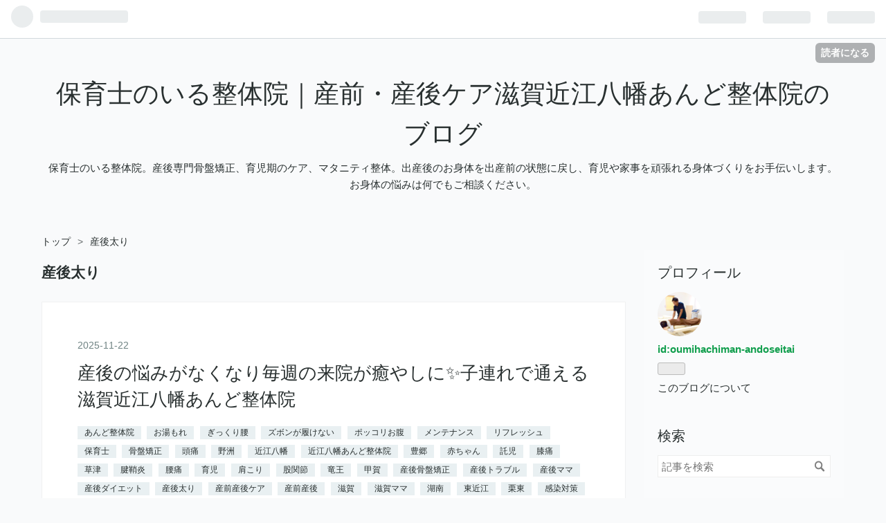

--- FILE ---
content_type: text/html; charset=utf-8
request_url: https://oumihachiman-andoseitai.hatenablog.com/archive/category/%E7%94%A3%E5%BE%8C%E5%A4%AA%E3%82%8A
body_size: 28661
content:
<!DOCTYPE html>
<html
  lang="ja"

data-admin-domain="//blog.hatena.ne.jp"
data-admin-origin="https://blog.hatena.ne.jp"
data-author="oumihachiman-andoseitai"
data-avail-langs="ja en"
data-blog="oumihachiman-andoseitai.hatenablog.com"
data-blog-host="oumihachiman-andoseitai.hatenablog.com"
data-blog-is-public="1"
data-blog-name="保育士のいる整体院｜産前・産後ケア滋賀近江八幡あんど整体院のブログ"
data-blog-owner="oumihachiman-andoseitai"
data-blog-show-ads="1"
data-blog-show-sleeping-ads=""
data-blog-uri="https://oumihachiman-andoseitai.hatenablog.com/"
data-blog-uuid="26006613481303256"
data-blogs-uri-base="https://oumihachiman-andoseitai.hatenablog.com"
data-brand="hatenablog"
data-data-layer="{&quot;hatenablog&quot;:{&quot;admin&quot;:{},&quot;analytics&quot;:{&quot;brand_property_id&quot;:&quot;&quot;,&quot;measurement_id&quot;:&quot;&quot;,&quot;non_sampling_property_id&quot;:&quot;&quot;,&quot;property_id&quot;:&quot;&quot;,&quot;separated_property_id&quot;:&quot;UA-29716941-21&quot;},&quot;blog&quot;:{&quot;blog_id&quot;:&quot;26006613481303256&quot;,&quot;content_seems_japanese&quot;:&quot;true&quot;,&quot;disable_ads&quot;:&quot;&quot;,&quot;enable_ads&quot;:&quot;true&quot;,&quot;enable_keyword_link&quot;:&quot;true&quot;,&quot;entry_show_footer_related_entries&quot;:&quot;true&quot;,&quot;force_pc_view&quot;:&quot;false&quot;,&quot;is_public&quot;:&quot;true&quot;,&quot;is_responsive_view&quot;:&quot;false&quot;,&quot;is_sleeping&quot;:&quot;false&quot;,&quot;lang&quot;:&quot;ja&quot;,&quot;name&quot;:&quot;\u4fdd\u80b2\u58eb\u306e\u3044\u308b\u6574\u4f53\u9662\uff5c\u7523\u524d\u30fb\u7523\u5f8c\u30b1\u30a2\u6ecb\u8cc0\u8fd1\u6c5f\u516b\u5e61\u3042\u3093\u3069\u6574\u4f53\u9662\u306e\u30d6\u30ed\u30b0&quot;,&quot;owner_name&quot;:&quot;oumihachiman-andoseitai&quot;,&quot;uri&quot;:&quot;https://oumihachiman-andoseitai.hatenablog.com/&quot;},&quot;brand&quot;:&quot;hatenablog&quot;,&quot;page_id&quot;:&quot;archive&quot;,&quot;permalink_entry&quot;:null,&quot;pro&quot;:&quot;free&quot;,&quot;router_type&quot;:&quot;blogs&quot;}}"
data-device="pc"
data-dont-recommend-pro="false"
data-global-domain="https://hatena.blog"
data-globalheader-color="b"
data-globalheader-type="pc"
data-has-touch-view="1"
data-help-url="https://help.hatenablog.com"
data-page="archive"
data-parts-domain="https://hatenablog-parts.com"
data-plus-available=""
data-pro="false"
data-router-type="blogs"
data-sentry-dsn="https://03a33e4781a24cf2885099fed222b56d@sentry.io/1195218"
data-sentry-environment="production"
data-sentry-sample-rate="0.1"
data-static-domain="https://cdn.blog.st-hatena.com"
data-version="bf9b33cb6c06fe563d48131cfbdaa7"



  itemscope
  itemtype="http://schema.org/Blog"


  data-initial-state="{}"

  >
  <head prefix="og: http://ogp.me/ns# fb: http://ogp.me/ns/fb#">

  

  
  <meta name="viewport" content="width=device-width, initial-scale=1.0" />


  


  

  <meta name="robots" content="max-image-preview:large" />


  <meta charset="utf-8"/>
  <meta http-equiv="X-UA-Compatible" content="IE=7; IE=9; IE=10; IE=11" />
  <title>産後太り カテゴリーの記事一覧 - 保育士のいる整体院｜産前・産後ケア滋賀近江八幡あんど整体院のブログ</title>

  
  <link rel="canonical" href="https://oumihachiman-andoseitai.hatenablog.com/archive/category/%E7%94%A3%E5%BE%8C%E5%A4%AA%E3%82%8A"/>



  

<meta itemprop="name" content="産後太り カテゴリーの記事一覧 - 保育士のいる整体院｜産前・産後ケア滋賀近江八幡あんど整体院のブログ"/>

  <meta itemprop="image" content="https://cdn.blog.st-hatena.com/images/theme/og-image-1500.png"/>


  <meta property="og:title" content="産後太り カテゴリーの記事一覧 - 保育士のいる整体院｜産前・産後ケア滋賀近江八幡あんど整体院のブログ"/>
<meta property="og:type" content="blog"/>
  <meta property="og:url" content="https://oumihachiman-andoseitai.hatenablog.com/archive/category/%E7%94%A3%E5%BE%8C%E5%A4%AA%E3%82%8A"/>

  
  
  
  <meta property="og:image" content="https://cdn.blog.st-hatena.com/images/theme/og-image-1500.png"/>

<meta property="og:image:alt" content="産後太り カテゴリーの記事一覧 - 保育士のいる整体院｜産前・産後ケア滋賀近江八幡あんど整体院のブログ"/>
  <meta property="og:description" content="保育士のいる整体院。産後専門骨盤矯正、育児期のケア、マタニティ整体。出産後のお身体を出産前の状態に戻し、育児や家事を頑張れる身体づくりをお手伝いします。お身体の悩みは何でもご相談ください。" />
<meta property="og:site_name" content="保育士のいる整体院｜産前・産後ケア滋賀近江八幡あんど整体院のブログ"/>

    <meta name="twitter:card" content="summary" />  <meta name="twitter:title" content="産後太り カテゴリーの記事一覧 - 保育士のいる整体院｜産前・産後ケア滋賀近江八幡あんど整体院のブログ" />  <meta name="twitter:description" content="保育士のいる整体院。産後専門骨盤矯正、育児期のケア、マタニティ整体。出産後のお身体を出産前の状態に戻し、育児や家事を頑張れる身体づくりをお手伝いします。お身体の悩みは何でもご相談ください。" />  <meta name="twitter:app:name:iphone" content="はてなブログアプリ" />
  <meta name="twitter:app:id:iphone" content="583299321" />
  <meta name="twitter:app:url:iphone" content="hatenablog:///open?uri=https%3A%2F%2Foumihachiman-andoseitai.hatenablog.com%2Farchive%2Fcategory%2F%25E7%2594%25A3%25E5%25BE%258C%25E5%25A4%25AA%25E3%2582%258A" />  <meta name="twitter:site" content="@U3XBSvZJsxA01kg" />
  
    <meta name="keywords" content="産後太り" />


  
<script
  id="embed-gtm-data-layer-loader"
  data-data-layer-page-specific=""
>
(function() {
  function loadDataLayer(elem, attrName) {
    if (!elem) { return {}; }
    var json = elem.getAttribute(attrName);
    if (!json) { return {}; }
    return JSON.parse(json);
  }

  var globalVariables = loadDataLayer(
    document.documentElement,
    'data-data-layer'
  );
  var pageSpecificVariables = loadDataLayer(
    document.getElementById('embed-gtm-data-layer-loader'),
    'data-data-layer-page-specific'
  );

  var variables = [globalVariables, pageSpecificVariables];

  if (!window.dataLayer) {
    window.dataLayer = [];
  }

  for (var i = 0; i < variables.length; i++) {
    window.dataLayer.push(variables[i]);
  }
})();
</script>

<!-- Google Tag Manager -->
<script>(function(w,d,s,l,i){w[l]=w[l]||[];w[l].push({'gtm.start':
new Date().getTime(),event:'gtm.js'});var f=d.getElementsByTagName(s)[0],
j=d.createElement(s),dl=l!='dataLayer'?'&l='+l:'';j.async=true;j.src=
'https://www.googletagmanager.com/gtm.js?id='+i+dl;f.parentNode.insertBefore(j,f);
})(window,document,'script','dataLayer','GTM-P4CXTW');</script>
<!-- End Google Tag Manager -->











  <link rel="shortcut icon" href="https://oumihachiman-andoseitai.hatenablog.com/icon/favicon">
<link rel="apple-touch-icon" href="https://oumihachiman-andoseitai.hatenablog.com/icon/touch">
<link rel="icon" sizes="192x192" href="https://oumihachiman-andoseitai.hatenablog.com/icon/link">

  

<link rel="alternate" type="application/atom+xml" title="Atom" href="https://oumihachiman-andoseitai.hatenablog.com/feed/category/%E7%94%A3%E5%BE%8C%E5%A4%AA%E3%82%8A"/>
<link rel="alternate" type="application/rss+xml" title="RSS2.0" href="https://oumihachiman-andoseitai.hatenablog.com/rss/category/%E7%94%A3%E5%BE%8C%E5%A4%AA%E3%82%8A"/>

  
  
  <link rel="author" href="http://www.hatena.ne.jp/oumihachiman-andoseitai/">


  
    <link rel="next" href="https://oumihachiman-andoseitai.hatenablog.com/archive/category/%E7%94%A3%E5%BE%8C%E5%A4%AA%E3%82%8A?page=2">

  
      <link rel="preload" href="https://cdn.image.st-hatena.com/image/scale/be1f188021952c061fdce2a86b35980e6146b5fc/backend=imagemagick;height=500;quality=80;version=1;width=500/https%3A%2F%2Fcdn-ak.f.st-hatena.com%2Fimages%2Ffotolife%2Fo%2Foumihachiman-andoseitai%2F20251122%2F20251122185159.jpg" as="image"/>


  
    
<link rel="stylesheet" type="text/css" href="https://cdn.blog.st-hatena.com/css/blog.css?version=bf9b33cb6c06fe563d48131cfbdaa7"/>

    
  <link rel="stylesheet" type="text/css" href="https://usercss.blog.st-hatena.com/blog_style/26006613481303256/6653a8d486108a8649c8bc7df21089c13101667d"/>
  
  

  

  
<script> </script>

  
<style>
  div#google_afc_user,
  div.google-afc-user-container,
  div.google_afc_image,
  div.google_afc_blocklink {
      display: block !important;
  }
</style>


  
    <script src="https://cdn.pool.st-hatena.com/valve/valve.js" async></script>
<script id="test-valve-definition">
  var valve = window.valve || [];

  valve.push(function(v) {
    
    

    v.config({
      service: 'blog',
      content: {
        result: 'adtrust',
        documentIds: ["blog:entry:17179246901324132203","blog:entry:820878482974323205","blog:entry:4207112889909278367","blog:entry:13574176438044936159","blog:entry:13574176438040544509","blog:entry:13574176438038273378","blog:entry:13574176438031494061","blog:entry:13574176438024605892","blog:entry:13574176438016949289","blog:entry:13574176438014746958","blog:entry:13574176438012067367","blog:entry:13574176438009600646","blog:entry:26006613803733242","blog:entry:26006613789155091","blog:entry:26006613781743800","blog:entry:26006613774102817","blog:entry:26006613770562983","blog:entry:26006613768153664","blog:entry:26006613765049394","blog:entry:26006613721852371","blog:entry:26006613719439026","blog:entry:26006613716185624","blog:entry:26006613704545264","blog:entry:26006613701945745","blog:entry:26006613698289293","blog:entry:26006613692990567","blog:entry:26006613689904256","blog:entry:26006613683846386","blog:entry:26006613680493989","blog:entry:26006613675100876"]
      }
    });
    v.defineDFPSlot({"sizes":[[320,100],[468,60]],"slotId":"entries-archive-header-banner","unit":"/4374287/blog_entries_header"});
    v.sealDFPSlots();
  });
</script>

  

  

  

  

</head>

  <body class="page-archive page-archive-category category-産後太り globalheader-ng-enabled">
    

<div id="globalheader-container"
  data-brand="hatenablog"
  
  >
  <iframe id="globalheader" height="37" frameborder="0" allowTransparency="true"></iframe>
</div>


  
  
  
    <nav class="
      blog-controlls
      
    ">
      <div class="blog-controlls-blog-icon">
        <a href="https://oumihachiman-andoseitai.hatenablog.com/">
          <img src="https://cdn.image.st-hatena.com/image/square/dbe3984753db7e6a7034229726da4ea3483012a9/backend=imagemagick;height=128;version=1;width=128/https%3A%2F%2Fcdn.user.blog.st-hatena.com%2Fblog_custom_icon%2F155605624%2F1576290701384604" alt="保育士のいる整体院｜産前・産後ケア滋賀近江八幡あんど整体院のブログ"/>
        </a>
      </div>
      <div class="blog-controlls-title">
        <a href="https://oumihachiman-andoseitai.hatenablog.com/">保育士のいる整体院｜産前・産後ケア滋賀近江八幡あんど整体院のブログ</a>
      </div>
      <a href="https://blog.hatena.ne.jp/oumihachiman-andoseitai/oumihachiman-andoseitai.hatenablog.com/subscribe?utm_campaign=subscribe_blog&amp;utm_medium=button&amp;utm_source=blogs_topright_button" class="blog-controlls-subscribe-btn test-blog-header-controlls-subscribe">
        読者になる
      </a>
    </nav>
  

  <div id="container">
    <div id="container-inner">
      <header id="blog-title" data-brand="hatenablog">
  <div id="blog-title-inner" >
    <div id="blog-title-content">
      <h1 id="title"><a href="https://oumihachiman-andoseitai.hatenablog.com/">保育士のいる整体院｜産前・産後ケア滋賀近江八幡あんど整体院のブログ</a></h1>
      
        <h2 id="blog-description">保育士のいる整体院。産後専門骨盤矯正、育児期のケア、マタニティ整体。出産後のお身体を出産前の状態に戻し、育児や家事を頑張れる身体づくりをお手伝いします。お身体の悩みは何でもご相談ください。</h2>
      
    </div>
  </div>
</header>

      

      
          <div id="top-box">
    <div class="breadcrumb" data-test-id="breadcrumb">
      <div class="breadcrumb-inner">
        <a class="breadcrumb-link" href="https://oumihachiman-andoseitai.hatenablog.com/"><span>トップ</span></a>          <span class="breadcrumb-gt">&gt;</span>          <span class="breadcrumb-child">            <span>産後太り</span>          </span>      </div>
    </div>
  </div>
  <script type="application/ld+json" class="test-breadcrumb-json-ld">
    {"@context":"http://schema.org","itemListElement":[{"position":1,"item":{"name":"トップ","@id":"https://oumihachiman-andoseitai.hatenablog.com/"},"@type":"ListItem"}],"@type":"BreadcrumbList"}
  </script>
      
      



<div id="content">
  <div id="content-inner">
    <div id="wrapper">
      <div id="main">
        <div id="main-inner">
          
            <div class="ad ad-online-afc" style="display: block !important;">
              
              <div id="entries-archive-header-banner" class="adsbygoogle" style="display:block!important;"></div>
            </div>
          

          

  <header class="archive-header-category">
    <h2 class="archive-heading">産後太り</h2>
  
  </header>



          

          

          
            <div class="archive-entries">
              
                
                  <section class="archive-entry test-archive-entry autopagerize_page_element" data-uuid="17179246901324132203">
<div class="archive-entry-header">
  <div class="date archive-date">
    <a href="https://oumihachiman-andoseitai.hatenablog.com/archive/2025/11/22" rel="nofollow">
      <time datetime="2025-11-22" title="2025-11-22">
        <span class="date-year">2025</span><span class="hyphen">-</span><span class="date-month">11</span><span class="hyphen">-</span><span class="date-day">22</span>
      </time>
    </a>
  </div>

  <h1 class="entry-title">
    <a class="entry-title-link" href="https://oumihachiman-andoseitai.hatenablog.com/entry/2025/11/22/210844">産後の悩みがなくなり毎週の来院が癒やしに✨子連れで通える滋賀近江八幡あんど整体院</a>
    
    
  </h1>
</div>


  <div class="categories">
    
      <a href="https://oumihachiman-andoseitai.hatenablog.com/archive/category/%E3%81%82%E3%82%93%E3%81%A9%E6%95%B4%E4%BD%93%E9%99%A2" class="archive-category-link category-あんど整体院">あんど整体院</a>
    
      <a href="https://oumihachiman-andoseitai.hatenablog.com/archive/category/%E3%81%8A%E6%B9%AF%E3%82%82%E3%82%8C" class="archive-category-link category-お湯もれ">お湯もれ</a>
    
      <a href="https://oumihachiman-andoseitai.hatenablog.com/archive/category/%E3%81%8E%E3%81%A3%E3%81%8F%E3%82%8A%E8%85%B0" class="archive-category-link category-ぎっくり腰">ぎっくり腰</a>
    
      <a href="https://oumihachiman-andoseitai.hatenablog.com/archive/category/%E3%82%BA%E3%83%9C%E3%83%B3%E3%81%8C%E5%B1%A5%E3%81%91%E3%81%AA%E3%81%84" class="archive-category-link category-ズボンが履けない">ズボンが履けない</a>
    
      <a href="https://oumihachiman-andoseitai.hatenablog.com/archive/category/%E3%83%9D%E3%83%83%E3%82%B3%E3%83%AA%E3%81%8A%E8%85%B9" class="archive-category-link category-ポッコリお腹">ポッコリお腹</a>
    
      <a href="https://oumihachiman-andoseitai.hatenablog.com/archive/category/%E3%83%A1%E3%83%B3%E3%83%86%E3%83%8A%E3%83%B3%E3%82%B9" class="archive-category-link category-メンテナンス">メンテナンス</a>
    
      <a href="https://oumihachiman-andoseitai.hatenablog.com/archive/category/%E3%83%AA%E3%83%95%E3%83%AC%E3%83%83%E3%82%B7%E3%83%A5" class="archive-category-link category-リフレッシュ">リフレッシュ</a>
    
      <a href="https://oumihachiman-andoseitai.hatenablog.com/archive/category/%E4%BF%9D%E8%82%B2%E5%A3%AB" class="archive-category-link category-保育士">保育士</a>
    
      <a href="https://oumihachiman-andoseitai.hatenablog.com/archive/category/%E9%AA%A8%E7%9B%A4%E7%9F%AF%E6%AD%A3" class="archive-category-link category-骨盤矯正">骨盤矯正</a>
    
      <a href="https://oumihachiman-andoseitai.hatenablog.com/archive/category/%E9%A0%AD%E7%97%9B" class="archive-category-link category-頭痛">頭痛</a>
    
      <a href="https://oumihachiman-andoseitai.hatenablog.com/archive/category/%E9%87%8E%E6%B4%B2" class="archive-category-link category-野洲">野洲</a>
    
      <a href="https://oumihachiman-andoseitai.hatenablog.com/archive/category/%E8%BF%91%E6%B1%9F%E5%85%AB%E5%B9%A1" class="archive-category-link category-近江八幡">近江八幡</a>
    
      <a href="https://oumihachiman-andoseitai.hatenablog.com/archive/category/%E8%BF%91%E6%B1%9F%E5%85%AB%E5%B9%A1%E3%81%82%E3%82%93%E3%81%A9%E6%95%B4%E4%BD%93%E9%99%A2" class="archive-category-link category-近江八幡あんど整体院">近江八幡あんど整体院</a>
    
      <a href="https://oumihachiman-andoseitai.hatenablog.com/archive/category/%E8%B1%8A%E9%83%B7" class="archive-category-link category-豊郷">豊郷</a>
    
      <a href="https://oumihachiman-andoseitai.hatenablog.com/archive/category/%E8%B5%A4%E3%81%A1%E3%82%83%E3%82%93" class="archive-category-link category-赤ちゃん">赤ちゃん</a>
    
      <a href="https://oumihachiman-andoseitai.hatenablog.com/archive/category/%E8%A8%97%E5%85%90" class="archive-category-link category-託児">託児</a>
    
      <a href="https://oumihachiman-andoseitai.hatenablog.com/archive/category/%E8%86%9D%E7%97%9B" class="archive-category-link category-膝痛">膝痛</a>
    
      <a href="https://oumihachiman-andoseitai.hatenablog.com/archive/category/%E8%8D%89%E6%B4%A5" class="archive-category-link category-草津">草津</a>
    
      <a href="https://oumihachiman-andoseitai.hatenablog.com/archive/category/%E8%85%B1%E9%9E%98%E7%82%8E" class="archive-category-link category-腱鞘炎">腱鞘炎</a>
    
      <a href="https://oumihachiman-andoseitai.hatenablog.com/archive/category/%E8%85%B0%E7%97%9B" class="archive-category-link category-腰痛">腰痛</a>
    
      <a href="https://oumihachiman-andoseitai.hatenablog.com/archive/category/%E8%82%B2%E5%85%90" class="archive-category-link category-育児">育児</a>
    
      <a href="https://oumihachiman-andoseitai.hatenablog.com/archive/category/%E8%82%A9%E3%81%93%E3%82%8A" class="archive-category-link category-肩こり">肩こり</a>
    
      <a href="https://oumihachiman-andoseitai.hatenablog.com/archive/category/%E8%82%A1%E9%96%A2%E7%AF%80" class="archive-category-link category-股関節">股関節</a>
    
      <a href="https://oumihachiman-andoseitai.hatenablog.com/archive/category/%E7%AB%9C%E7%8E%8B" class="archive-category-link category-竜王">竜王</a>
    
      <a href="https://oumihachiman-andoseitai.hatenablog.com/archive/category/%E7%94%B2%E8%B3%80" class="archive-category-link category-甲賀">甲賀</a>
    
      <a href="https://oumihachiman-andoseitai.hatenablog.com/archive/category/%E7%94%A3%E5%BE%8C%E9%AA%A8%E7%9B%A4%E7%9F%AF%E6%AD%A3" class="archive-category-link category-産後骨盤矯正">産後骨盤矯正</a>
    
      <a href="https://oumihachiman-andoseitai.hatenablog.com/archive/category/%E7%94%A3%E5%BE%8C%E3%83%88%E3%83%A9%E3%83%96%E3%83%AB" class="archive-category-link category-産後トラブル">産後トラブル</a>
    
      <a href="https://oumihachiman-andoseitai.hatenablog.com/archive/category/%E7%94%A3%E5%BE%8C%E3%83%9E%E3%83%9E" class="archive-category-link category-産後ママ">産後ママ</a>
    
      <a href="https://oumihachiman-andoseitai.hatenablog.com/archive/category/%E7%94%A3%E5%BE%8C%E3%83%80%E3%82%A4%E3%82%A8%E3%83%83%E3%83%88" class="archive-category-link category-産後ダイエット">産後ダイエット</a>
    
      <a href="https://oumihachiman-andoseitai.hatenablog.com/archive/category/%E7%94%A3%E5%BE%8C%E5%A4%AA%E3%82%8A" class="archive-category-link category-産後太り">産後太り</a>
    
      <a href="https://oumihachiman-andoseitai.hatenablog.com/archive/category/%E7%94%A3%E5%89%8D%E7%94%A3%E5%BE%8C%E3%82%B1%E3%82%A2" class="archive-category-link category-産前産後ケア">産前産後ケア</a>
    
      <a href="https://oumihachiman-andoseitai.hatenablog.com/archive/category/%E7%94%A3%E5%89%8D%E7%94%A3%E5%BE%8C" class="archive-category-link category-産前産後">産前産後</a>
    
      <a href="https://oumihachiman-andoseitai.hatenablog.com/archive/category/%E6%BB%8B%E8%B3%80" class="archive-category-link category-滋賀">滋賀</a>
    
      <a href="https://oumihachiman-andoseitai.hatenablog.com/archive/category/%E6%BB%8B%E8%B3%80%E3%83%9E%E3%83%9E" class="archive-category-link category-滋賀ママ">滋賀ママ</a>
    
      <a href="https://oumihachiman-andoseitai.hatenablog.com/archive/category/%E6%B9%96%E5%8D%97" class="archive-category-link category-湖南">湖南</a>
    
      <a href="https://oumihachiman-andoseitai.hatenablog.com/archive/category/%E6%9D%B1%E8%BF%91%E6%B1%9F" class="archive-category-link category-東近江">東近江</a>
    
      <a href="https://oumihachiman-andoseitai.hatenablog.com/archive/category/%E6%A0%97%E6%9D%B1" class="archive-category-link category-栗東">栗東</a>
    
      <a href="https://oumihachiman-andoseitai.hatenablog.com/archive/category/%E6%84%9F%E6%9F%93%E5%AF%BE%E7%AD%96" class="archive-category-link category-感染対策">感染対策</a>
    
      <a href="https://oumihachiman-andoseitai.hatenablog.com/archive/category/%E6%84%9B%E8%8D%98" class="archive-category-link category-愛荘">愛荘</a>
    
      <a href="https://oumihachiman-andoseitai.hatenablog.com/archive/category/%E5%BF%83%E3%82%82%E8%BA%AB%E4%BD%93%E3%82%82%E5%81%A5%E5%BA%B7%E3%81%AB" class="archive-category-link category-心も身体も健康に">心も身体も健康に</a>
    
      <a href="https://oumihachiman-andoseitai.hatenablog.com/archive/category/%E6%81%A5%E9%AA%A8%E7%97%9B" class="archive-category-link category-恥骨痛">恥骨痛</a>
    
      <a href="https://oumihachiman-andoseitai.hatenablog.com/archive/category/%E5%B0%BF%E6%BC%8F%E3%82%8C" class="archive-category-link category-尿漏れ">尿漏れ</a>
    
      <a href="https://oumihachiman-andoseitai.hatenablog.com/archive/category/%E5%AE%89%E5%9C%9F" class="archive-category-link category-安土">安土</a>
    
      <a href="https://oumihachiman-andoseitai.hatenablog.com/archive/category/%E5%AE%89%E5%BF%83" class="archive-category-link category-安心">安心</a>
    
      <a href="https://oumihachiman-andoseitai.hatenablog.com/archive/category/%E5%AE%88%E5%B1%B1" class="archive-category-link category-守山">守山</a>
    
      <a href="https://oumihachiman-andoseitai.hatenablog.com/archive/category/%E5%AD%90%E9%80%A3%E3%82%8C" class="archive-category-link category-子連れ">子連れ</a>
    
      <a href="https://oumihachiman-andoseitai.hatenablog.com/archive/category/%E5%AD%90%E8%82%B2%E3%81%A6%E3%83%9E%E3%83%9E" class="archive-category-link category-子育てママ">子育てママ</a>
    
      <a href="https://oumihachiman-andoseitai.hatenablog.com/archive/category/%E5%AD%90%E8%82%B2%E3%81%A6" class="archive-category-link category-子育て">子育て</a>
    
      <a href="https://oumihachiman-andoseitai.hatenablog.com/archive/category/%E3%83%9E%E3%83%9E%E3%82%92%E3%82%B5%E3%83%9D%E3%83%BC%E3%83%88" class="archive-category-link category-ママをサポート">ママをサポート</a>
    
      <a href="https://oumihachiman-andoseitai.hatenablog.com/archive/category/%E5%A6%8A%E5%A9%A6" class="archive-category-link category-妊婦">妊婦</a>
    
      <a href="https://oumihachiman-andoseitai.hatenablog.com/archive/category/%E6%95%B4%E4%BD%93" class="archive-category-link category-整体">整体</a>
    
      <a href="https://oumihachiman-andoseitai.hatenablog.com/archive/category/%E3%83%9E%E3%82%BF%E3%83%8B%E3%83%86%E3%82%A3%E6%95%B4%E4%BD%93" class="archive-category-link category-マタニティ整体">マタニティ整体</a>
    
      <a href="https://oumihachiman-andoseitai.hatenablog.com/archive/category/%E3%83%9E%E3%82%BF%E3%83%8B%E3%83%86%E3%82%A3" class="archive-category-link category-マタニティ">マタニティ</a>
    
      <a href="https://oumihachiman-andoseitai.hatenablog.com/archive/category/%E7%99%92%E3%82%84%E3%81%97" class="archive-category-link category-癒やし">癒やし</a>
    
  </div>


  <a href="https://oumihachiman-andoseitai.hatenablog.com/entry/2025/11/22/210844" class="entry-thumb-link">
    <div class="entry-thumb" style="background-image: url('https://cdn.image.st-hatena.com/image/scale/be1f188021952c061fdce2a86b35980e6146b5fc/backend=imagemagick;height=500;quality=80;version=1;width=500/https%3A%2F%2Fcdn-ak.f.st-hatena.com%2Fimages%2Ffotolife%2Fo%2Foumihachiman-andoseitai%2F20251122%2F20251122185159.jpg');">
    </div>
  </a>
<div class="archive-entry-body">
  <p class="entry-description">
    
      こんばんは！保育士さんのいる整体院、子連れで通える産後骨盤矯正・マタニティ整体・産後ケアの滋賀近江八幡あんど整体院です!(^^)! 医療機関で広報を担当されているママさんから産後骨盤矯正とお身体のケアでご来院いただき産後骨盤矯正ご卒業時に嬉しいご…
    
  </p>

  
    <div class="archive-entry-tags-wrapper">
  <div class="archive-entry-tags">
      <span class="archive-entry-tag">
        <a href="https://d.hatena.ne.jp/keyword/%E7%94%A3%E5%BE%8C" class="archive-entry-tag-link">
          
          
          <span class="archive-entry-tag-icon">#</span><span class="archive-entry-tag-label">産後</span>
        </a>
      </span>
    
      <span class="archive-entry-tag">
        <a href="https://d.hatena.ne.jp/keyword/%E6%95%B4%E4%BD%93" class="archive-entry-tag-link">
          
          
          <span class="archive-entry-tag-icon">#</span><span class="archive-entry-tag-label">整体</span>
        </a>
      </span>
    
      <span class="archive-entry-tag">
        <a href="https://d.hatena.ne.jp/keyword/%E7%99%92%E3%82%84%E3%81%97" class="archive-entry-tag-link">
          
          
          <span class="archive-entry-tag-icon">#</span><span class="archive-entry-tag-label">癒やし</span>
        </a>
      </span>
    
      <span class="archive-entry-tag">
        <a href="https://d.hatena.ne.jp/keyword/%E5%AD%90%E9%80%A3%E3%82%8C" class="archive-entry-tag-link">
          
          
          <span class="archive-entry-tag-icon">#</span><span class="archive-entry-tag-label">子連れ</span>
        </a>
      </span>
    
      <span class="archive-entry-tag">
        <a href="https://d.hatena.ne.jp/keyword/%E9%AA%A8%E7%9B%A4%E7%9F%AF%E6%AD%A3%E3%80%80%E6%95%B4%E4%BD%93%E3%80%80%E8%BF%91%E6%B1%9F%E5%85%AB%E5%B9%A1" class="archive-entry-tag-link">
          
          
          <span class="archive-entry-tag-icon">#</span><span class="archive-entry-tag-label">骨盤矯正　整体　近江八幡</span>
        </a>
      </span>
    
      <span class="archive-entry-tag">
        <a href="https://d.hatena.ne.jp/keyword/%E3%83%9E%E3%82%BF%E3%83%8B%E3%83%86%E3%82%A3%E6%95%B4%E4%BD%93" class="archive-entry-tag-link">
          
          
          <span class="archive-entry-tag-icon">#</span><span class="archive-entry-tag-label">マタニティ整体</span>
        </a>
      </span>
    
      <span class="archive-entry-tag">
        <a href="https://d.hatena.ne.jp/keyword/%E6%BB%8B%E8%B3%80" class="archive-entry-tag-link">
          
          
          <span class="archive-entry-tag-icon">#</span><span class="archive-entry-tag-label">滋賀</span>
        </a>
      </span>
      </div>
</div>

  

  <span class="social-buttons">
    
    
      <a href="https://b.hatena.ne.jp/entry/s/oumihachiman-andoseitai.hatenablog.com/entry/2025/11/22/210844" class="bookmark-widget-counter">
        <img src="https://b.hatena.ne.jp/entry/image/https://oumihachiman-andoseitai.hatenablog.com/entry/2025/11/22/210844" alt="はてなブックマーク - 産後の悩みがなくなり毎週の来院が癒やしに✨子連れで通える滋賀近江八幡あんど整体院" />
      </a>
    

    <span
      class="star-container"
      data-hatena-star-container
      data-hatena-star-url="https://oumihachiman-andoseitai.hatenablog.com/entry/2025/11/22/210844"
      data-hatena-star-title="産後の悩みがなくなり毎週の来院が癒やしに✨子連れで通える滋賀近江八幡あんど整体院"
      data-hatena-star-variant="profile-icon"
      data-hatena-star-profile-url-template="https://blog.hatena.ne.jp/{username}/"
    ></span>
  </span>
</div>
</section>
              
                
                  <section class="archive-entry test-archive-entry autopagerize_page_element" data-uuid="820878482974323205">
<div class="archive-entry-header">
  <div class="date archive-date">
    <a href="https://oumihachiman-andoseitai.hatenablog.com/archive/2023/10/11" rel="nofollow">
      <time datetime="2023-10-11" title="2023-10-11">
        <span class="date-year">2023</span><span class="hyphen">-</span><span class="date-month">10</span><span class="hyphen">-</span><span class="date-day">11</span>
      </time>
    </a>
  </div>

  <h1 class="entry-title">
    <a class="entry-title-link" href="https://oumihachiman-andoseitai.hatenablog.com/entry/2023/10/11/091533">心身ともリラックスできました😊子連れで通える産後骨盤矯正・マタニティ整体・産後ケアの滋賀近江八幡あんど整体院</a>
    
    
  </h1>
</div>


  <div class="categories">
    
      <a href="https://oumihachiman-andoseitai.hatenablog.com/archive/category/%E3%81%82%E3%82%93%E3%81%A9%E6%95%B4%E4%BD%93%E9%99%A2" class="archive-category-link category-あんど整体院">あんど整体院</a>
    
      <a href="https://oumihachiman-andoseitai.hatenablog.com/archive/category/%E3%81%8A%E8%85%B9" class="archive-category-link category-お腹">お腹</a>
    
      <a href="https://oumihachiman-andoseitai.hatenablog.com/archive/category/%E3%82%AC%E3%83%8B%E8%82%A1" class="archive-category-link category-ガニ股">ガニ股</a>
    
      <a href="https://oumihachiman-andoseitai.hatenablog.com/archive/category/%E3%82%AD%E3%83%83%E3%82%BA%E3%82%B9%E3%83%9A%E3%83%BC%E3%82%B9" class="archive-category-link category-キッズスペース">キッズスペース</a>
    
      <a href="https://oumihachiman-andoseitai.hatenablog.com/archive/category/%EF%BC%AF%E8%84%9A" class="archive-category-link category-Ｏ脚">Ｏ脚</a>
    
      <a href="https://oumihachiman-andoseitai.hatenablog.com/archive/category/%E9%AA%A8%E7%9B%A4%E7%9F%AF%E6%AD%A3" class="archive-category-link category-骨盤矯正">骨盤矯正</a>
    
      <a href="https://oumihachiman-andoseitai.hatenablog.com/archive/category/%E9%AA%A8%E7%9B%A4%E3%82%B1%E3%82%A2" class="archive-category-link category-骨盤ケア">骨盤ケア</a>
    
      <a href="https://oumihachiman-andoseitai.hatenablog.com/archive/category/%E9%A0%AD%E7%97%9B" class="archive-category-link category-頭痛">頭痛</a>
    
      <a href="https://oumihachiman-andoseitai.hatenablog.com/archive/category/%E9%A6%96" class="archive-category-link category-首">首</a>
    
      <a href="https://oumihachiman-andoseitai.hatenablog.com/archive/category/%E8%BF%91%E6%B1%9F%E5%85%AB%E5%B9%A1" class="archive-category-link category-近江八幡">近江八幡</a>
    
      <a href="https://oumihachiman-andoseitai.hatenablog.com/archive/category/%E8%BF%91%E6%B1%9F%E5%85%AB%E5%B9%A1%E3%81%82%E3%82%93%E3%81%A9%E6%95%B4%E4%BD%93%E9%99%A2" class="archive-category-link category-近江八幡あんど整体院">近江八幡あんど整体院</a>
    
      <a href="https://oumihachiman-andoseitai.hatenablog.com/archive/category/%E9%87%8E%E6%B4%B2" class="archive-category-link category-野洲">野洲</a>
    
      <a href="https://oumihachiman-andoseitai.hatenablog.com/archive/category/%E8%BA%AB%E4%BD%93%E3%82%92%E6%95%B4%E3%81%88%E3%82%8B" class="archive-category-link category-身体を整える">身体を整える</a>
    
      <a href="https://oumihachiman-andoseitai.hatenablog.com/archive/category/%E8%B5%A4%E3%81%A1%E3%82%83%E3%82%93" class="archive-category-link category-赤ちゃん">赤ちゃん</a>
    
      <a href="https://oumihachiman-andoseitai.hatenablog.com/archive/category/%E8%A8%97%E5%85%90" class="archive-category-link category-託児">託児</a>
    
      <a href="https://oumihachiman-andoseitai.hatenablog.com/archive/category/%E8%8D%89%E6%B4%A5" class="archive-category-link category-草津">草津</a>
    
      <a href="https://oumihachiman-andoseitai.hatenablog.com/archive/category/%E8%86%9D" class="archive-category-link category-膝">膝</a>
    
      <a href="https://oumihachiman-andoseitai.hatenablog.com/archive/category/%E8%85%B9%E7%9B%B4%E7%AD%8B%E9%9B%A2%E9%96%8B" class="archive-category-link category-腹直筋離開">腹直筋離開</a>
    
      <a href="https://oumihachiman-andoseitai.hatenablog.com/archive/category/%E8%85%B1%E9%9E%98%E7%82%8E" class="archive-category-link category-腱鞘炎">腱鞘炎</a>
    
      <a href="https://oumihachiman-andoseitai.hatenablog.com/archive/category/%E8%85%B0%E7%97%9B" class="archive-category-link category-腰痛">腰痛</a>
    
      <a href="https://oumihachiman-andoseitai.hatenablog.com/archive/category/%E8%82%B2%E5%85%90%E7%96%B2%E3%82%8C" class="archive-category-link category-育児疲れ">育児疲れ</a>
    
      <a href="https://oumihachiman-andoseitai.hatenablog.com/archive/category/%E8%82%B2%E5%85%90%E3%82%B1%E3%82%A2" class="archive-category-link category-育児ケア">育児ケア</a>
    
      <a href="https://oumihachiman-andoseitai.hatenablog.com/archive/category/%E8%83%8C%E4%B8%AD" class="archive-category-link category-背中">背中</a>
    
      <a href="https://oumihachiman-andoseitai.hatenablog.com/archive/category/%E8%82%A9%E7%94%B2%E9%AA%A8" class="archive-category-link category-肩甲骨">肩甲骨</a>
    
      <a href="https://oumihachiman-andoseitai.hatenablog.com/archive/category/%E8%82%A9%E3%81%93%E3%82%8A" class="archive-category-link category-肩こり">肩こり</a>
    
      <a href="https://oumihachiman-andoseitai.hatenablog.com/archive/category/%E8%82%A1%E9%96%A2%E7%AF%80" class="archive-category-link category-股関節">股関節</a>
    
      <a href="https://oumihachiman-andoseitai.hatenablog.com/archive/category/%E7%AB%9C%E7%8E%8B%E7%94%BA" class="archive-category-link category-竜王町">竜王町</a>
    
      <a href="https://oumihachiman-andoseitai.hatenablog.com/archive/category/%E7%97%BA%E3%82%8C" class="archive-category-link category-痺れ">痺れ</a>
    
      <a href="https://oumihachiman-andoseitai.hatenablog.com/archive/category/%E7%97%9B%E3%81%BF" class="archive-category-link category-痛み">痛み</a>
    
      <a href="https://oumihachiman-andoseitai.hatenablog.com/archive/category/%E7%94%A3%E5%BE%8C%EF%BC%95%E3%81%8B%E6%9C%88" class="archive-category-link category-産後５か月">産後５か月</a>
    
      <a href="https://oumihachiman-andoseitai.hatenablog.com/archive/category/%E7%94%A3%E5%BE%8C%E9%AA%A8%E7%9B%A4%E7%9F%AF%E6%AD%A3" class="archive-category-link category-産後骨盤矯正">産後骨盤矯正</a>
    
      <a href="https://oumihachiman-andoseitai.hatenablog.com/archive/category/%E7%94%A3%E5%BE%8C%E5%A4%AA%E3%82%8A" class="archive-category-link category-産後太り">産後太り</a>
    
      <a href="https://oumihachiman-andoseitai.hatenablog.com/archive/category/%E7%94%A3%E5%BE%8C%E3%83%9E%E3%83%9E" class="archive-category-link category-産後ママ">産後ママ</a>
    
      <a href="https://oumihachiman-andoseitai.hatenablog.com/archive/category/%E7%94%A3%E5%BE%8C%E3%83%88%E3%83%A9%E3%83%96%E3%83%AB" class="archive-category-link category-産後トラブル">産後トラブル</a>
    
      <a href="https://oumihachiman-andoseitai.hatenablog.com/archive/category/%E7%94%A3%E5%BE%8C%E3%83%80%E3%82%A4%E3%82%A8%E3%83%83%E3%83%88" class="archive-category-link category-産後ダイエット">産後ダイエット</a>
    
      <a href="https://oumihachiman-andoseitai.hatenablog.com/archive/category/%E7%94%A3%E5%BE%8C%E3%82%B1%E3%82%A2" class="archive-category-link category-産後ケア">産後ケア</a>
    
      <a href="https://oumihachiman-andoseitai.hatenablog.com/archive/category/%E7%94%A3%E5%BE%8C" class="archive-category-link category-産後">産後</a>
    
      <a href="https://oumihachiman-andoseitai.hatenablog.com/archive/category/%E7%94%A3%E5%89%8D%E7%94%A3%E5%BE%8C" class="archive-category-link category-産前産後">産前産後</a>
    
      <a href="https://oumihachiman-andoseitai.hatenablog.com/archive/category/%E6%BB%8B%E8%B3%80%E7%9C%8C" class="archive-category-link category-滋賀県">滋賀県</a>
    
      <a href="https://oumihachiman-andoseitai.hatenablog.com/archive/category/%E6%BB%8B%E8%B3%80%E3%83%9E%E3%83%9E" class="archive-category-link category-滋賀ママ">滋賀ママ</a>
    
      <a href="https://oumihachiman-andoseitai.hatenablog.com/archive/category/%E6%BB%8B%E8%B3%80" class="archive-category-link category-滋賀">滋賀</a>
    
      <a href="https://oumihachiman-andoseitai.hatenablog.com/archive/category/%E6%B9%96%E5%8D%97%E5%B8%82" class="archive-category-link category-湖南市">湖南市</a>
    
      <a href="https://oumihachiman-andoseitai.hatenablog.com/archive/category/%E6%AD%AA%E3%81%BF" class="archive-category-link category-歪み">歪み</a>
    
      <a href="https://oumihachiman-andoseitai.hatenablog.com/archive/category/%E6%9D%B1%E8%BF%91%E6%B1%9F" class="archive-category-link category-東近江">東近江</a>
    
      <a href="https://oumihachiman-andoseitai.hatenablog.com/archive/category/%E6%95%B4%E4%BD%93" class="archive-category-link category-整体">整体</a>
    
      <a href="https://oumihachiman-andoseitai.hatenablog.com/archive/category/%E6%94%B9%E5%96%84" class="archive-category-link category-改善">改善</a>
    
      <a href="https://oumihachiman-andoseitai.hatenablog.com/archive/category/%E6%84%9F%E6%9F%93%E4%BA%88%E9%98%B2" class="archive-category-link category-感染予防">感染予防</a>
    
      <a href="https://oumihachiman-andoseitai.hatenablog.com/archive/category/%E6%81%A5%E9%AA%A8%E7%97%9B" class="archive-category-link category-恥骨痛">恥骨痛</a>
    
      <a href="https://oumihachiman-andoseitai.hatenablog.com/archive/category/%E5%BD%A6%E6%A0%B9" class="archive-category-link category-彦根">彦根</a>
    
      <a href="https://oumihachiman-andoseitai.hatenablog.com/archive/category/%E5%B7%BB%E3%81%8D%E8%82%A9" class="archive-category-link category-巻き肩">巻き肩</a>
    
      <a href="https://oumihachiman-andoseitai.hatenablog.com/archive/category/%E5%B0%BF%E6%BC%8F%E3%82%8C" class="archive-category-link category-尿漏れ">尿漏れ</a>
    
      <a href="https://oumihachiman-andoseitai.hatenablog.com/archive/category/%E5%B0%BE%E9%AA%A8" class="archive-category-link category-尾骨">尾骨</a>
    
      <a href="https://oumihachiman-andoseitai.hatenablog.com/archive/category/%E5%AE%89%E5%9C%9F" class="archive-category-link category-安土">安土</a>
    
      <a href="https://oumihachiman-andoseitai.hatenablog.com/archive/category/%E5%AE%88%E5%B1%B1%E5%B8%82" class="archive-category-link category-守山市">守山市</a>
    
      <a href="https://oumihachiman-andoseitai.hatenablog.com/archive/category/%E5%AD%90%E9%80%A3%E3%82%8C" class="archive-category-link category-子連れ">子連れ</a>
    
      <a href="https://oumihachiman-andoseitai.hatenablog.com/archive/category/%E5%AD%90%E8%82%B2%E3%81%A6%E3%83%9E%E3%83%9E" class="archive-category-link category-子育てママ">子育てママ</a>
    
      <a href="https://oumihachiman-andoseitai.hatenablog.com/archive/category/%E5%AD%90%E8%82%B2%E3%81%A6" class="archive-category-link category-子育て">子育て</a>
    
      <a href="https://oumihachiman-andoseitai.hatenablog.com/archive/category/%E5%A6%8A%E5%A9%A6" class="archive-category-link category-妊婦">妊婦</a>
    
      <a href="https://oumihachiman-andoseitai.hatenablog.com/archive/category/%E5%A6%8A%E5%A8%A0" class="archive-category-link category-妊娠">妊娠</a>
    
      <a href="https://oumihachiman-andoseitai.hatenablog.com/archive/category/%E3%83%9D%E3%83%83%E3%82%B3%E3%83%AA%E3%81%8A%E8%85%B9" class="archive-category-link category-ポッコリお腹">ポッコリお腹</a>
    
      <a href="https://oumihachiman-andoseitai.hatenablog.com/archive/category/%E4%BB%99%E9%AA%A8" class="archive-category-link category-仙骨">仙骨</a>
    
      <a href="https://oumihachiman-andoseitai.hatenablog.com/archive/category/%E6%AE%8B%E5%B0%BF%E6%84%9F" class="archive-category-link category-残尿感">残尿感</a>
    
      <a href="https://oumihachiman-andoseitai.hatenablog.com/archive/category/%E3%83%9E%E3%82%BF%E3%83%8B%E3%83%86%E3%82%A3%E6%95%B4%E4%BD%93" class="archive-category-link category-マタニティ整体">マタニティ整体</a>
    
      <a href="https://oumihachiman-andoseitai.hatenablog.com/archive/category/%E5%87%BA%E7%94%A3" class="archive-category-link category-出産">出産</a>
    
  </div>


  <a href="https://oumihachiman-andoseitai.hatenablog.com/entry/2023/10/11/091533" class="entry-thumb-link">
    <div class="entry-thumb" style="background-image: url('https://cdn.image.st-hatena.com/image/scale/fe42d95a0d36bdfbee6f69630250cef253f61f5f/backend=imagemagick;height=500;quality=80;version=1;width=500/https%3A%2F%2Fcdn-ak.f.st-hatena.com%2Fimages%2Ffotolife%2Fo%2Foumihachiman-andoseitai%2F20231009%2F20231009162950.jpg');">
    </div>
  </a>
<div class="archive-entry-body">
  <p class="entry-description">
    
      こんにちは！保育士さんのいる整体院、子連れで通える産後骨盤矯正・マタニティ整体・産後ケアの滋賀近江八幡あんど整体院です!(^^) お１人目をご出産され５か月からご来院いただいたママさんから嬉しいご感想をいただきましたのでご紹介させていただきます☆…
    
  </p>

  
    <div class="archive-entry-tags-wrapper">
  <div class="archive-entry-tags">
      <span class="archive-entry-tag">
        <a href="https://d.hatena.ne.jp/keyword/%E7%94%A3%E5%BE%8C%E9%AA%A8%E7%9B%A4%E7%9F%AF%E6%AD%A3" class="archive-entry-tag-link">
          
          
          <span class="archive-entry-tag-icon">#</span><span class="archive-entry-tag-label">産後骨盤矯正</span>
        </a>
      </span>
    
      <span class="archive-entry-tag">
        <a href="https://d.hatena.ne.jp/keyword/%E7%94%A3%E5%BE%8C" class="archive-entry-tag-link">
          
          
          <span class="archive-entry-tag-icon">#</span><span class="archive-entry-tag-label">産後</span>
        </a>
      </span>
    
      <span class="archive-entry-tag">
        <a href="https://d.hatena.ne.jp/keyword/%E6%95%B4%E4%BD%93" class="archive-entry-tag-link">
          
          
          <span class="archive-entry-tag-icon">#</span><span class="archive-entry-tag-label">整体</span>
        </a>
      </span>
    
      <span class="archive-entry-tag">
        <a href="https://d.hatena.ne.jp/keyword/%E3%83%9E%E3%82%BF%E3%83%8B%E3%83%86%E3%82%A3%E6%95%B4%E4%BD%93" class="archive-entry-tag-link">
          
          
          <span class="archive-entry-tag-icon">#</span><span class="archive-entry-tag-label">マタニティ整体</span>
        </a>
      </span>
    
      <span class="archive-entry-tag">
        <a href="https://d.hatena.ne.jp/keyword/%E5%AD%90%E9%80%A3%E3%82%8C" class="archive-entry-tag-link">
          
          
          <span class="archive-entry-tag-icon">#</span><span class="archive-entry-tag-label">子連れ</span>
        </a>
      </span>
    
      <span class="archive-entry-tag">
        <a href="https://d.hatena.ne.jp/keyword/%E3%81%82%E3%82%93%E3%81%A9%E6%95%B4%E4%BD%93%E9%99%A2" class="archive-entry-tag-link">
          
          
          <span class="archive-entry-tag-icon">#</span><span class="archive-entry-tag-label">あんど整体院</span>
        </a>
      </span>
    
      <span class="archive-entry-tag">
        <a href="https://d.hatena.ne.jp/keyword/%E5%A6%8A%E5%A9%A6" class="archive-entry-tag-link">
          
          
          <span class="archive-entry-tag-icon">#</span><span class="archive-entry-tag-label">妊婦</span>
        </a>
      </span>
      </div>
</div>

  

  <span class="social-buttons">
    
    
      <a href="https://b.hatena.ne.jp/entry/s/oumihachiman-andoseitai.hatenablog.com/entry/2023/10/11/091533" class="bookmark-widget-counter">
        <img src="https://b.hatena.ne.jp/entry/image/https://oumihachiman-andoseitai.hatenablog.com/entry/2023/10/11/091533" alt="はてなブックマーク - 心身ともリラックスできました😊子連れで通える産後骨盤矯正・マタニティ整体・産後ケアの滋賀近江八幡あんど整体院" />
      </a>
    

    <span
      class="star-container"
      data-hatena-star-container
      data-hatena-star-url="https://oumihachiman-andoseitai.hatenablog.com/entry/2023/10/11/091533"
      data-hatena-star-title="心身ともリラックスできました😊子連れで通える産後骨盤矯正・マタニティ整体・産後ケアの滋賀近江八幡あんど整体院"
      data-hatena-star-variant="profile-icon"
      data-hatena-star-profile-url-template="https://blog.hatena.ne.jp/{username}/"
    ></span>
  </span>
</div>
</section>
              
                
                  <section class="archive-entry test-archive-entry autopagerize_page_element" data-uuid="4207112889909278367">
<div class="archive-entry-header">
  <div class="date archive-date">
    <a href="https://oumihachiman-andoseitai.hatenablog.com/archive/2022/08/18" rel="nofollow">
      <time datetime="2022-08-18" title="2022-08-18">
        <span class="date-year">2022</span><span class="hyphen">-</span><span class="date-month">08</span><span class="hyphen">-</span><span class="date-day">18</span>
      </time>
    </a>
  </div>

  <h1 class="entry-title">
    <a class="entry-title-link" href="https://oumihachiman-andoseitai.hatenablog.com/entry/2022/08/18/071205">産後の手の痺れ、膝の痛みが楽に✨子連れで通える産後骨盤矯正・マタニティ整体・産後ケアの滋賀近江八幡あんど整体院</a>
    
    
  </h1>
</div>


  <div class="categories">
    
      <a href="https://oumihachiman-andoseitai.hatenablog.com/archive/category/%E9%AA%A8%E7%9B%A4%E7%9F%AF%E6%AD%A3" class="archive-category-link category-骨盤矯正">骨盤矯正</a>
    
      <a href="https://oumihachiman-andoseitai.hatenablog.com/archive/category/%E9%AA%A8%E7%9B%A4" class="archive-category-link category-骨盤">骨盤</a>
    
      <a href="https://oumihachiman-andoseitai.hatenablog.com/archive/category/%E8%BF%91%E6%B1%9F%E5%85%AB%E5%B9%A1%E3%81%82%E3%82%93%E3%81%A9%E6%95%B4%E4%BD%93%E9%99%A2" class="archive-category-link category-近江八幡あんど整体院">近江八幡あんど整体院</a>
    
      <a href="https://oumihachiman-andoseitai.hatenablog.com/archive/category/%E9%87%8E%E6%B4%B2" class="archive-category-link category-野洲">野洲</a>
    
      <a href="https://oumihachiman-andoseitai.hatenablog.com/archive/category/%E9%A0%AD%E7%97%9B" class="archive-category-link category-頭痛">頭痛</a>
    
      <a href="https://oumihachiman-andoseitai.hatenablog.com/archive/category/%E8%BA%AB%E4%BD%93%E3%82%92%E6%95%B4%E3%81%88%E3%82%8B" class="archive-category-link category-身体を整える">身体を整える</a>
    
      <a href="https://oumihachiman-andoseitai.hatenablog.com/archive/category/%E8%BF%91%E6%B1%9F%E5%85%AB%E5%B9%A1" class="archive-category-link category-近江八幡">近江八幡</a>
    
      <a href="https://oumihachiman-andoseitai.hatenablog.com/archive/category/%E8%B5%A4%E3%81%A1%E3%82%83%E3%82%93" class="archive-category-link category-赤ちゃん">赤ちゃん</a>
    
      <a href="https://oumihachiman-andoseitai.hatenablog.com/archive/category/%E8%A8%97%E5%85%90" class="archive-category-link category-託児">託児</a>
    
      <a href="https://oumihachiman-andoseitai.hatenablog.com/archive/category/%E8%8D%89%E6%B4%A5" class="archive-category-link category-草津">草津</a>
    
      <a href="https://oumihachiman-andoseitai.hatenablog.com/archive/category/%E8%86%9D" class="archive-category-link category-膝">膝</a>
    
      <a href="https://oumihachiman-andoseitai.hatenablog.com/archive/category/%E8%85%B1%E9%9E%98%E7%82%8E" class="archive-category-link category-腱鞘炎">腱鞘炎</a>
    
      <a href="https://oumihachiman-andoseitai.hatenablog.com/archive/category/%E8%85%B0%E7%97%9B" class="archive-category-link category-腰痛">腰痛</a>
    
      <a href="https://oumihachiman-andoseitai.hatenablog.com/archive/category/%E8%83%8C%E9%AA%A8" class="archive-category-link category-背骨">背骨</a>
    
      <a href="https://oumihachiman-andoseitai.hatenablog.com/archive/category/%E8%82%B2%E5%85%90%E7%96%B2%E3%82%8C" class="archive-category-link category-育児疲れ">育児疲れ</a>
    
      <a href="https://oumihachiman-andoseitai.hatenablog.com/archive/category/%E8%82%B2%E5%85%90%E3%82%B1%E3%82%A2" class="archive-category-link category-育児ケア">育児ケア</a>
    
      <a href="https://oumihachiman-andoseitai.hatenablog.com/archive/category/%E8%82%B2%E5%85%90" class="archive-category-link category-育児">育児</a>
    
      <a href="https://oumihachiman-andoseitai.hatenablog.com/archive/category/%E8%82%A9%E3%81%93%E3%82%8A" class="archive-category-link category-肩こり">肩こり</a>
    
      <a href="https://oumihachiman-andoseitai.hatenablog.com/archive/category/%E8%82%A1%E9%96%A2%E7%AF%80" class="archive-category-link category-股関節">股関節</a>
    
      <a href="https://oumihachiman-andoseitai.hatenablog.com/archive/category/%E7%AB%9C%E7%8E%8B" class="archive-category-link category-竜王">竜王</a>
    
      <a href="https://oumihachiman-andoseitai.hatenablog.com/archive/category/%E7%97%BA%E3%82%8C" class="archive-category-link category-痺れ">痺れ</a>
    
      <a href="https://oumihachiman-andoseitai.hatenablog.com/archive/category/%E7%97%9B%E3%81%BF" class="archive-category-link category-痛み">痛み</a>
    
      <a href="https://oumihachiman-andoseitai.hatenablog.com/archive/category/%E7%94%A3%E5%BE%8C%EF%BC%92%E3%83%B5%E6%9C%88" class="archive-category-link category-産後２ヵ月">産後２ヵ月</a>
    
      <a href="https://oumihachiman-andoseitai.hatenablog.com/archive/category/%E7%94%A3%E5%BE%8C%E9%AA%A8%E7%9B%A4%E7%9F%AF%E6%AD%A3" class="archive-category-link category-産後骨盤矯正">産後骨盤矯正</a>
    
      <a href="https://oumihachiman-andoseitai.hatenablog.com/archive/category/%E7%94%A3%E5%BE%8C%E5%A4%AA%E3%82%8A" class="archive-category-link category-産後太り">産後太り</a>
    
      <a href="https://oumihachiman-andoseitai.hatenablog.com/archive/category/%E7%94%A3%E5%BE%8C%E3%83%9E%E3%83%9E" class="archive-category-link category-産後ママ">産後ママ</a>
    
      <a href="https://oumihachiman-andoseitai.hatenablog.com/archive/category/%E7%94%A3%E5%BE%8C%E3%83%80%E3%82%A4%E3%82%A8%E3%83%83%E3%83%88" class="archive-category-link category-産後ダイエット">産後ダイエット</a>
    
      <a href="https://oumihachiman-andoseitai.hatenablog.com/archive/category/%E7%94%A3%E5%BE%8C%E3%82%B1%E3%82%A2" class="archive-category-link category-産後ケア">産後ケア</a>
    
      <a href="https://oumihachiman-andoseitai.hatenablog.com/archive/category/%E7%94%A3%E5%BE%8C" class="archive-category-link category-産後">産後</a>
    
      <a href="https://oumihachiman-andoseitai.hatenablog.com/archive/category/%E7%94%A3%E5%89%8D" class="archive-category-link category-産前">産前</a>
    
      <a href="https://oumihachiman-andoseitai.hatenablog.com/archive/category/%E6%BB%8B%E8%B3%80%E3%83%9E%E3%83%9E" class="archive-category-link category-滋賀ママ">滋賀ママ</a>
    
      <a href="https://oumihachiman-andoseitai.hatenablog.com/archive/category/%E6%BB%8B%E8%B3%80" class="archive-category-link category-滋賀">滋賀</a>
    
      <a href="https://oumihachiman-andoseitai.hatenablog.com/archive/category/%E6%B9%96%E5%8D%97%E5%B8%82" class="archive-category-link category-湖南市">湖南市</a>
    
      <a href="https://oumihachiman-andoseitai.hatenablog.com/archive/category/%E6%B6%88%E6%AF%92" class="archive-category-link category-消毒">消毒</a>
    
      <a href="https://oumihachiman-andoseitai.hatenablog.com/archive/category/%E6%AD%AA%E3%81%BF" class="archive-category-link category-歪み">歪み</a>
    
      <a href="https://oumihachiman-andoseitai.hatenablog.com/archive/category/%E6%AD%A9%E3%81%8D%E3%81%AB%E3%81%8F%E3%81%84" class="archive-category-link category-歩きにくい">歩きにくい</a>
    
      <a href="https://oumihachiman-andoseitai.hatenablog.com/archive/category/%E6%9D%B1%E8%BF%91%E6%B1%9F" class="archive-category-link category-東近江">東近江</a>
    
      <a href="https://oumihachiman-andoseitai.hatenablog.com/archive/category/%E6%96%BD%E8%A1%93" class="archive-category-link category-施術">施術</a>
    
      <a href="https://oumihachiman-andoseitai.hatenablog.com/archive/category/%E6%95%B4%E4%BD%93" class="archive-category-link category-整体">整体</a>
    
      <a href="https://oumihachiman-andoseitai.hatenablog.com/archive/category/%E6%95%B4%E4%BD%93%E9%99%A2" class="archive-category-link category-整体院">整体院</a>
    
      <a href="https://oumihachiman-andoseitai.hatenablog.com/archive/category/%E6%95%B4%E3%81%88%E3%82%8B" class="archive-category-link category-整える">整える</a>
    
      <a href="https://oumihachiman-andoseitai.hatenablog.com/archive/category/%E6%8E%88%E4%B9%B3" class="archive-category-link category-授乳">授乳</a>
    
      <a href="https://oumihachiman-andoseitai.hatenablog.com/archive/category/%E6%8A%B1%E3%81%A3%E3%81%93" class="archive-category-link category-抱っこ">抱っこ</a>
    
      <a href="https://oumihachiman-andoseitai.hatenablog.com/archive/category/%E6%89%8B%E9%A6%96" class="archive-category-link category-手首">手首</a>
    
      <a href="https://oumihachiman-andoseitai.hatenablog.com/archive/category/%E6%84%9F%E6%9F%93%E5%AF%BE%E7%AD%96" class="archive-category-link category-感染対策">感染対策</a>
    
      <a href="https://oumihachiman-andoseitai.hatenablog.com/archive/category/%E6%81%A5%E9%AA%A8%E7%97%9B" class="archive-category-link category-恥骨痛">恥骨痛</a>
    
      <a href="https://oumihachiman-andoseitai.hatenablog.com/archive/category/%E5%BD%A6%E6%A0%B9" class="archive-category-link category-彦根">彦根</a>
    
      <a href="https://oumihachiman-andoseitai.hatenablog.com/archive/category/%E5%B7%BB%E3%81%8D%E8%82%A9" class="archive-category-link category-巻き肩">巻き肩</a>
    
      <a href="https://oumihachiman-andoseitai.hatenablog.com/archive/category/%E5%B0%BF%E6%BC%8F%E3%82%8C" class="archive-category-link category-尿漏れ">尿漏れ</a>
    
      <a href="https://oumihachiman-andoseitai.hatenablog.com/archive/category/%E5%AF%9D%E9%81%95%E3%81%88" class="archive-category-link category-寝違え">寝違え</a>
    
      <a href="https://oumihachiman-andoseitai.hatenablog.com/archive/category/%E5%AE%89%E5%BF%83" class="archive-category-link category-安心">安心</a>
    
      <a href="https://oumihachiman-andoseitai.hatenablog.com/archive/category/%E5%AE%88%E5%B1%B1%E5%B8%82" class="archive-category-link category-守山市">守山市</a>
    
      <a href="https://oumihachiman-andoseitai.hatenablog.com/archive/category/%E5%AD%90%E9%80%A3%E3%82%8C" class="archive-category-link category-子連れ">子連れ</a>
    
      <a href="https://oumihachiman-andoseitai.hatenablog.com/archive/category/%E5%AD%90%E8%82%B2%E3%81%A6%E3%83%9E%E3%83%9E" class="archive-category-link category-子育てママ">子育てママ</a>
    
      <a href="https://oumihachiman-andoseitai.hatenablog.com/archive/category/%E5%AD%90%E8%82%B2%E3%81%A6" class="archive-category-link category-子育て">子育て</a>
    
      <a href="https://oumihachiman-andoseitai.hatenablog.com/archive/category/%E5%A7%BF%E5%8B%A2" class="archive-category-link category-姿勢">姿勢</a>
    
      <a href="https://oumihachiman-andoseitai.hatenablog.com/archive/category/%E3%82%AD%E3%83%83%E3%82%BA%E3%82%B9%E3%83%9A%E3%83%BC%E3%82%B9" class="archive-category-link category-キッズスペース">キッズスペース</a>
    
      <a href="https://oumihachiman-andoseitai.hatenablog.com/archive/category/%E3%83%9E%E3%82%BF%E3%83%8B%E3%83%86%E3%82%A3%E6%95%B4%E4%BD%93" class="archive-category-link category-マタニティ整体">マタニティ整体</a>
    
      <a href="https://oumihachiman-andoseitai.hatenablog.com/archive/category/%E5%A6%8A%E5%A9%A6" class="archive-category-link category-妊婦">妊婦</a>
    
      <a href="https://oumihachiman-andoseitai.hatenablog.com/archive/category/%E5%A6%8A%E5%A8%A0%E4%B8%AD" class="archive-category-link category-妊娠中">妊娠中</a>
    
      <a href="https://oumihachiman-andoseitai.hatenablog.com/archive/category/%E3%83%A1%E3%83%B3%E3%83%86%E3%83%8A%E3%83%B3%E3%82%B9" class="archive-category-link category-メンテナンス">メンテナンス</a>
    
      <a href="https://oumihachiman-andoseitai.hatenablog.com/archive/category/%E3%83%9D%E3%83%83%E3%82%B3%E3%83%AA%E3%81%8A%E8%85%B9" class="archive-category-link category-ポッコリお腹">ポッコリお腹</a>
    
      <a href="https://oumihachiman-andoseitai.hatenablog.com/archive/category/%E5%8F%8D%E3%82%8A%E8%85%B0" class="archive-category-link category-反り腰">反り腰</a>
    
  </div>


  <a href="https://oumihachiman-andoseitai.hatenablog.com/entry/2022/08/18/071205" class="entry-thumb-link">
    <div class="entry-thumb" style="background-image: url('https://cdn.image.st-hatena.com/image/scale/00092a089e08fe5a42c456c05afa06918e184c9c/backend=imagemagick;height=500;quality=80;version=1;width=500/https%3A%2F%2Fcdn-ak.f.st-hatena.com%2Fimages%2Ffotolife%2Fo%2Foumihachiman-andoseitai%2F20220816%2F20220816194318.jpg');">
    </div>
  </a>
<div class="archive-entry-body">
  <p class="entry-description">
    
      おはようございます！保育士さんのいる整体院、子連れで通える産後骨盤矯正・マタニティ整体・産後ケアの滋賀近江八幡あんど整体院です。 お２人目をご出産されたママさんから嬉しいご感想をいただきました(^^) ご紹介させていただきます✨ ※個人の感想です。…
    
  </p>

  
    <div class="archive-entry-tags-wrapper">
  <div class="archive-entry-tags">
      <span class="archive-entry-tag">
        <a href="https://d.hatena.ne.jp/keyword/%E7%94%A3%E5%BE%8C%E9%AA%A8%E7%9B%A4%E7%9F%AF%E6%AD%A3" class="archive-entry-tag-link">
          
          
          <span class="archive-entry-tag-icon">#</span><span class="archive-entry-tag-label">産後骨盤矯正</span>
        </a>
      </span>
    
      <span class="archive-entry-tag">
        <a href="https://d.hatena.ne.jp/keyword/%E6%95%B4%E4%BD%93" class="archive-entry-tag-link">
          
          
          <span class="archive-entry-tag-icon">#</span><span class="archive-entry-tag-label">整体</span>
        </a>
      </span>
    
      <span class="archive-entry-tag">
        <a href="https://d.hatena.ne.jp/keyword/%E6%BB%8B%E8%B3%80" class="archive-entry-tag-link">
          
          
          <span class="archive-entry-tag-icon">#</span><span class="archive-entry-tag-label">滋賀</span>
        </a>
      </span>
    
      <span class="archive-entry-tag">
        <a href="https://d.hatena.ne.jp/keyword/%E8%BF%91%E6%B1%9F%E5%85%AB%E5%B9%A1" class="archive-entry-tag-link">
          
          
          <span class="archive-entry-tag-icon">#</span><span class="archive-entry-tag-label">近江八幡</span>
        </a>
      </span>
    
      <span class="archive-entry-tag">
        <a href="https://d.hatena.ne.jp/keyword/%E6%9D%B1%E8%BF%91%E6%B1%9F" class="archive-entry-tag-link">
          
          
          <span class="archive-entry-tag-icon">#</span><span class="archive-entry-tag-label">東近江</span>
        </a>
      </span>
    
      <span class="archive-entry-tag">
        <a href="https://d.hatena.ne.jp/keyword/%E3%81%82%E3%82%93%E3%81%A9%E6%95%B4%E4%BD%93%E9%99%A2" class="archive-entry-tag-link">
          
          
          <span class="archive-entry-tag-icon">#</span><span class="archive-entry-tag-label">あんど整体院</span>
        </a>
      </span>
    
      <span class="archive-entry-tag">
        <a href="https://d.hatena.ne.jp/keyword/%E5%AD%90%E9%80%A3%E3%82%8C" class="archive-entry-tag-link">
          
          
          <span class="archive-entry-tag-icon">#</span><span class="archive-entry-tag-label">子連れ</span>
        </a>
      </span>
    
      <span class="archive-entry-tag">
        <a href="https://d.hatena.ne.jp/keyword/%E4%BF%9D%E8%82%B2%E5%A3%AB" class="archive-entry-tag-link">
          
          
          <span class="archive-entry-tag-icon">#</span><span class="archive-entry-tag-label">保育士</span>
        </a>
      </span>
    
      <span class="archive-entry-tag">
        <a href="https://d.hatena.ne.jp/keyword/%E3%83%9E%E3%82%BF%E3%83%8B%E3%83%86%E3%82%A3%E6%95%B4%E4%BD%93" class="archive-entry-tag-link">
          
          
          <span class="archive-entry-tag-icon">#</span><span class="archive-entry-tag-label">マタニティ整体</span>
        </a>
      </span>
      </div>
</div>

  

  <span class="social-buttons">
    
    
      <a href="https://b.hatena.ne.jp/entry/s/oumihachiman-andoseitai.hatenablog.com/entry/2022/08/18/071205" class="bookmark-widget-counter">
        <img src="https://b.hatena.ne.jp/entry/image/https://oumihachiman-andoseitai.hatenablog.com/entry/2022/08/18/071205" alt="はてなブックマーク - 産後の手の痺れ、膝の痛みが楽に✨子連れで通える産後骨盤矯正・マタニティ整体・産後ケアの滋賀近江八幡あんど整体院" />
      </a>
    

    <span
      class="star-container"
      data-hatena-star-container
      data-hatena-star-url="https://oumihachiman-andoseitai.hatenablog.com/entry/2022/08/18/071205"
      data-hatena-star-title="産後の手の痺れ、膝の痛みが楽に✨子連れで通える産後骨盤矯正・マタニティ整体・産後ケアの滋賀近江八幡あんど整体院"
      data-hatena-star-variant="profile-icon"
      data-hatena-star-profile-url-template="https://blog.hatena.ne.jp/{username}/"
    ></span>
  </span>
</div>
</section>
              
                
                  <section class="archive-entry test-archive-entry autopagerize_page_element" data-uuid="13574176438044936159">
<div class="archive-entry-header">
  <div class="date archive-date">
    <a href="https://oumihachiman-andoseitai.hatenablog.com/archive/2021/12/21" rel="nofollow">
      <time datetime="2021-12-21" title="2021-12-21">
        <span class="date-year">2021</span><span class="hyphen">-</span><span class="date-month">12</span><span class="hyphen">-</span><span class="date-day">21</span>
      </time>
    </a>
  </div>

  <h1 class="entry-title">
    <a class="entry-title-link" href="https://oumihachiman-andoseitai.hatenablog.com/entry/2021/12/21/224108">体の歪みを整えて、腰痛もおさまりました✨子連れで通える産後骨盤矯正・マタニティ整体・産後ケアの滋賀近江八幡あんど整体院</a>
    
    
  </h1>
</div>


  <div class="categories">
    
      <a href="https://oumihachiman-andoseitai.hatenablog.com/archive/category/%E3%81%82%E3%82%93%E3%81%A9%E6%95%B4%E4%BD%93%E9%99%A2" class="archive-category-link category-あんど整体院">あんど整体院</a>
    
      <a href="https://oumihachiman-andoseitai.hatenablog.com/archive/category/%E9%AA%A8%E7%9B%A4%E7%9F%AF%E6%AD%A3" class="archive-category-link category-骨盤矯正">骨盤矯正</a>
    
      <a href="https://oumihachiman-andoseitai.hatenablog.com/archive/category/%E9%AA%A8%E7%9B%A4%E3%83%80%E3%82%A4%E3%82%A8%E3%83%83%E3%83%88" class="archive-category-link category-骨盤ダイエット">骨盤ダイエット</a>
    
      <a href="https://oumihachiman-andoseitai.hatenablog.com/archive/category/%E8%BF%91%E6%B1%9F%E5%85%AB%E5%B9%A1" class="archive-category-link category-近江八幡">近江八幡</a>
    
      <a href="https://oumihachiman-andoseitai.hatenablog.com/archive/category/%E8%BF%91%E6%B1%9F%E5%85%AB%E5%B9%A1%E3%81%82%E3%82%93%E3%81%A9%E6%95%B4%E4%BD%93%E9%99%A2" class="archive-category-link category-近江八幡あんど整体院">近江八幡あんど整体院</a>
    
      <a href="https://oumihachiman-andoseitai.hatenablog.com/archive/category/%E9%87%8E%E6%B4%B2" class="archive-category-link category-野洲">野洲</a>
    
      <a href="https://oumihachiman-andoseitai.hatenablog.com/archive/category/%E9%A0%AD%E7%97%9B" class="archive-category-link category-頭痛">頭痛</a>
    
      <a href="https://oumihachiman-andoseitai.hatenablog.com/archive/category/%E8%B5%A4%E3%81%A1%E3%82%83%E3%82%93" class="archive-category-link category-赤ちゃん">赤ちゃん</a>
    
      <a href="https://oumihachiman-andoseitai.hatenablog.com/archive/category/%E8%A8%97%E5%85%90" class="archive-category-link category-託児">託児</a>
    
      <a href="https://oumihachiman-andoseitai.hatenablog.com/archive/category/%E8%85%B1%E9%9E%98%E7%82%8E" class="archive-category-link category-腱鞘炎">腱鞘炎</a>
    
      <a href="https://oumihachiman-andoseitai.hatenablog.com/archive/category/%E8%8D%89%E6%B4%A5" class="archive-category-link category-草津">草津</a>
    
      <a href="https://oumihachiman-andoseitai.hatenablog.com/archive/category/%E8%85%B0%E7%97%9B" class="archive-category-link category-腰痛">腰痛</a>
    
      <a href="https://oumihachiman-andoseitai.hatenablog.com/archive/category/%E8%82%B2%E5%85%90" class="archive-category-link category-育児">育児</a>
    
      <a href="https://oumihachiman-andoseitai.hatenablog.com/archive/category/%E8%82%B2%E5%85%90%E7%96%B2%E3%82%8C" class="archive-category-link category-育児疲れ">育児疲れ</a>
    
      <a href="https://oumihachiman-andoseitai.hatenablog.com/archive/category/%E8%82%A9%E3%81%93%E3%82%8A" class="archive-category-link category-肩こり">肩こり</a>
    
      <a href="https://oumihachiman-andoseitai.hatenablog.com/archive/category/%E8%82%A1%E9%96%A2%E7%AF%80" class="archive-category-link category-股関節">股関節</a>
    
      <a href="https://oumihachiman-andoseitai.hatenablog.com/archive/category/%E7%AB%9C%E7%8E%8B%E7%94%BA" class="archive-category-link category-竜王町">竜王町</a>
    
      <a href="https://oumihachiman-andoseitai.hatenablog.com/archive/category/%E7%97%9B%E3%81%BF" class="archive-category-link category-痛み">痛み</a>
    
      <a href="https://oumihachiman-andoseitai.hatenablog.com/archive/category/%E7%94%A3%E5%BE%8C%E9%AA%A8%E7%9B%A4%E7%9F%AF%E6%AD%A3" class="archive-category-link category-産後骨盤矯正">産後骨盤矯正</a>
    
      <a href="https://oumihachiman-andoseitai.hatenablog.com/archive/category/%E7%94%A3%E5%BE%8C%E3%83%80%E3%82%A4%E3%82%A8%E3%83%83%E3%83%88" class="archive-category-link category-産後ダイエット">産後ダイエット</a>
    
      <a href="https://oumihachiman-andoseitai.hatenablog.com/archive/category/%E7%94%A3%E5%BE%8C%E5%A4%AA%E3%82%8A" class="archive-category-link category-産後太り">産後太り</a>
    
      <a href="https://oumihachiman-andoseitai.hatenablog.com/archive/category/%E7%94%A3%E5%BE%8C%E3%82%B1%E3%82%A2" class="archive-category-link category-産後ケア">産後ケア</a>
    
      <a href="https://oumihachiman-andoseitai.hatenablog.com/archive/category/%E7%94%A3%E5%BE%8C" class="archive-category-link category-産後">産後</a>
    
      <a href="https://oumihachiman-andoseitai.hatenablog.com/archive/category/%E7%8C%AB%E8%83%8C" class="archive-category-link category-猫背">猫背</a>
    
      <a href="https://oumihachiman-andoseitai.hatenablog.com/archive/category/%E6%BB%8B%E8%B3%80" class="archive-category-link category-滋賀">滋賀</a>
    
      <a href="https://oumihachiman-andoseitai.hatenablog.com/archive/category/%E6%B9%96%E5%8D%97%E5%B8%82" class="archive-category-link category-湖南市">湖南市</a>
    
      <a href="https://oumihachiman-andoseitai.hatenablog.com/archive/category/%E6%AD%AA%E3%81%BF" class="archive-category-link category-歪み">歪み</a>
    
      <a href="https://oumihachiman-andoseitai.hatenablog.com/archive/category/%E6%9D%B1%E8%BF%91%E6%B1%9F" class="archive-category-link category-東近江">東近江</a>
    
      <a href="https://oumihachiman-andoseitai.hatenablog.com/archive/category/%E6%95%B4%E4%BD%93%E9%99%A2" class="archive-category-link category-整体院">整体院</a>
    
      <a href="https://oumihachiman-andoseitai.hatenablog.com/archive/category/%E6%95%B4%E4%BD%93" class="archive-category-link category-整体">整体</a>
    
      <a href="https://oumihachiman-andoseitai.hatenablog.com/archive/category/%E6%94%B9%E5%96%84" class="archive-category-link category-改善">改善</a>
    
      <a href="https://oumihachiman-andoseitai.hatenablog.com/archive/category/%E6%8A%B1%E3%81%A3%E3%81%93" class="archive-category-link category-抱っこ">抱っこ</a>
    
      <a href="https://oumihachiman-andoseitai.hatenablog.com/archive/category/%E6%84%9F%E6%9F%93%E5%AF%BE%E7%AD%96" class="archive-category-link category-感染対策">感染対策</a>
    
      <a href="https://oumihachiman-andoseitai.hatenablog.com/archive/category/%E6%81%A5%E9%AA%A8%E7%97%9B" class="archive-category-link category-恥骨痛">恥骨痛</a>
    
      <a href="https://oumihachiman-andoseitai.hatenablog.com/archive/category/%E5%BD%A6%E6%A0%B9" class="archive-category-link category-彦根">彦根</a>
    
      <a href="https://oumihachiman-andoseitai.hatenablog.com/archive/category/%E5%B0%BF%E6%BC%8F%E3%82%8C" class="archive-category-link category-尿漏れ">尿漏れ</a>
    
      <a href="https://oumihachiman-andoseitai.hatenablog.com/archive/category/%E5%AF%9D%E9%81%95%E3%81%88" class="archive-category-link category-寝違え">寝違え</a>
    
      <a href="https://oumihachiman-andoseitai.hatenablog.com/archive/category/%E5%AE%89%E5%BF%83" class="archive-category-link category-安心">安心</a>
    
      <a href="https://oumihachiman-andoseitai.hatenablog.com/archive/category/%E5%AD%90%E9%80%A3%E3%82%8C" class="archive-category-link category-子連れ">子連れ</a>
    
      <a href="https://oumihachiman-andoseitai.hatenablog.com/archive/category/%E5%AD%90%E8%82%B2%E3%81%A6%E3%83%9E%E3%83%9E" class="archive-category-link category-子育てママ">子育てママ</a>
    
      <a href="https://oumihachiman-andoseitai.hatenablog.com/archive/category/%E5%AE%88%E5%B1%B1" class="archive-category-link category-守山">守山</a>
    
      <a href="https://oumihachiman-andoseitai.hatenablog.com/archive/category/%E5%A7%BF%E5%8B%A2" class="archive-category-link category-姿勢">姿勢</a>
    
      <a href="https://oumihachiman-andoseitai.hatenablog.com/archive/category/%E5%AD%90%E3%81%A9%E3%82%82" class="archive-category-link category-子ども">子ども</a>
    
      <a href="https://oumihachiman-andoseitai.hatenablog.com/archive/category/%E5%A6%8A%E5%A9%A6" class="archive-category-link category-妊婦">妊婦</a>
    
      <a href="https://oumihachiman-andoseitai.hatenablog.com/archive/category/%E5%8F%8D%E3%82%8A%E8%85%B0" class="archive-category-link category-反り腰">反り腰</a>
    
      <a href="https://oumihachiman-andoseitai.hatenablog.com/archive/category/%E4%BF%9D%E8%82%B2%E5%A3%AB%E3%81%95%E3%82%93%E3%81%AE%E3%81%84%E3%82%8B%E6%95%B4%E4%BD%93%E9%99%A2" class="archive-category-link category-保育士さんのいる整体院">保育士さんのいる整体院</a>
    
      <a href="https://oumihachiman-andoseitai.hatenablog.com/archive/category/%E4%BF%9D%E8%82%B2%E5%A3%AB" class="archive-category-link category-保育士">保育士</a>
    
      <a href="https://oumihachiman-andoseitai.hatenablog.com/archive/category/%E4%BD%93%E9%87%8D" class="archive-category-link category-体重">体重</a>
    
      <a href="https://oumihachiman-andoseitai.hatenablog.com/archive/category/%E4%BD%93%E5%9E%8B" class="archive-category-link category-体型">体型</a>
    
      <a href="https://oumihachiman-andoseitai.hatenablog.com/archive/category/%E4%BA%A4%E9%80%9A%E4%BA%8B%E6%95%85%E6%B2%BB%E7%99%82" class="archive-category-link category-交通事故治療">交通事故治療</a>
    
      <a href="https://oumihachiman-andoseitai.hatenablog.com/archive/category/%E3%83%A1%E3%83%B3%E3%83%86%E3%83%8A%E3%83%B3%E3%82%B9" class="archive-category-link category-メンテナンス">メンテナンス</a>
    
      <a href="https://oumihachiman-andoseitai.hatenablog.com/archive/category/%E3%83%9E%E3%82%BF%E3%83%8B%E3%83%86%E3%82%A3%E6%95%B4%E4%BD%93" class="archive-category-link category-マタニティ整体">マタニティ整体</a>
    
      <a href="https://oumihachiman-andoseitai.hatenablog.com/archive/category/%E3%83%9D%E3%83%83%E3%82%B3%E3%83%AA%E3%81%8A%E8%85%B9" class="archive-category-link category-ポッコリお腹">ポッコリお腹</a>
    
      <a href="https://oumihachiman-andoseitai.hatenablog.com/archive/category/%E3%82%AD%E3%83%83%E3%82%BA%E3%82%B9%E3%83%9A%E3%83%BC%E3%82%B9" class="archive-category-link category-キッズスペース">キッズスペース</a>
    
      <a href="https://oumihachiman-andoseitai.hatenablog.com/archive/category/%E3%82%AC%E3%83%8B%E8%82%A1" class="archive-category-link category-ガニ股">ガニ股</a>
    
      <a href="https://oumihachiman-andoseitai.hatenablog.com/archive/category/%E3%81%8E%E3%81%A3%E3%81%8F%E3%82%8A%E8%85%B0" class="archive-category-link category-ぎっくり腰">ぎっくり腰</a>
    
  </div>


  <a href="https://oumihachiman-andoseitai.hatenablog.com/entry/2021/12/21/224108" class="entry-thumb-link">
    <div class="entry-thumb" style="background-image: url('https://cdn.image.st-hatena.com/image/scale/836fb08f58d8bb37c3fd64e8678dee86f23cabbc/backend=imagemagick;height=500;quality=80;version=1;width=500/https%3A%2F%2Fcdn-ak.f.st-hatena.com%2Fimages%2Ffotolife%2Fo%2Foumihachiman-andoseitai%2F20211221%2F20211221221748.jpg');">
    </div>
  </a>
<div class="archive-entry-body">
  <p class="entry-description">
    
      こんばんは！保育士さんのいる整体院、子連れで通える産後骨盤矯正・マタニティ整体・産後ケアの滋賀近江八幡あんど整体院です!(^^)! お２人目をご出産後、腰痛や体の歪みなど産後のお悩みでご来院いただいたママさんから嬉しいご感想をいただきました あり…
    
  </p>

  
    <div class="archive-entry-tags-wrapper">
  <div class="archive-entry-tags">  </div>
</div>

  

  <span class="social-buttons">
    
    
      <a href="https://b.hatena.ne.jp/entry/s/oumihachiman-andoseitai.hatenablog.com/entry/2021/12/21/224108" class="bookmark-widget-counter">
        <img src="https://b.hatena.ne.jp/entry/image/https://oumihachiman-andoseitai.hatenablog.com/entry/2021/12/21/224108" alt="はてなブックマーク - 体の歪みを整えて、腰痛もおさまりました✨子連れで通える産後骨盤矯正・マタニティ整体・産後ケアの滋賀近江八幡あんど整体院" />
      </a>
    

    <span
      class="star-container"
      data-hatena-star-container
      data-hatena-star-url="https://oumihachiman-andoseitai.hatenablog.com/entry/2021/12/21/224108"
      data-hatena-star-title="体の歪みを整えて、腰痛もおさまりました✨子連れで通える産後骨盤矯正・マタニティ整体・産後ケアの滋賀近江八幡あんど整体院"
      data-hatena-star-variant="profile-icon"
      data-hatena-star-profile-url-template="https://blog.hatena.ne.jp/{username}/"
    ></span>
  </span>
</div>
</section>
              
                
                  <section class="archive-entry test-archive-entry autopagerize_page_element" data-uuid="13574176438040544509">
<div class="archive-entry-header">
  <div class="date archive-date">
    <a href="https://oumihachiman-andoseitai.hatenablog.com/archive/2021/12/08" rel="nofollow">
      <time datetime="2021-12-08" title="2021-12-08">
        <span class="date-year">2021</span><span class="hyphen">-</span><span class="date-month">12</span><span class="hyphen">-</span><span class="date-day">08</span>
      </time>
    </a>
  </div>

  <h1 class="entry-title">
    <a class="entry-title-link" href="https://oumihachiman-andoseitai.hatenablog.com/entry/2021/12/08/224031">家事・育児でたまった疲れが癒されました✨子連れで通える産後骨盤矯正・マタニティ整体・産後ケアの滋賀近江八幡あんど整体院</a>
    
    
  </h1>
</div>


  <div class="categories">
    
      <a href="https://oumihachiman-andoseitai.hatenablog.com/archive/category/%E6%BB%8B%E8%B3%80" class="archive-category-link category-滋賀">滋賀</a>
    
      <a href="https://oumihachiman-andoseitai.hatenablog.com/archive/category/%E8%BF%91%E6%B1%9F%E5%85%AB%E5%B9%A1%E3%81%82%E3%82%93%E3%81%A9%E6%95%B4%E4%BD%93%E9%99%A2" class="archive-category-link category-近江八幡あんど整体院">近江八幡あんど整体院</a>
    
      <a href="https://oumihachiman-andoseitai.hatenablog.com/archive/category/%E8%BF%91%E6%B1%9F%E5%85%AB%E5%B9%A1" class="archive-category-link category-近江八幡">近江八幡</a>
    
      <a href="https://oumihachiman-andoseitai.hatenablog.com/archive/category/%E9%87%8E%E6%B4%B2" class="archive-category-link category-野洲">野洲</a>
    
      <a href="https://oumihachiman-andoseitai.hatenablog.com/archive/category/%E9%AA%A8%E7%9B%A4%E3%83%80%E3%82%A4%E3%82%A8%E3%83%83%E3%83%88" class="archive-category-link category-骨盤ダイエット">骨盤ダイエット</a>
    
      <a href="https://oumihachiman-andoseitai.hatenablog.com/archive/category/%E9%AA%A8%E7%9B%A4%E3%83%88%E3%83%A9%E3%83%96%E3%83%AB" class="archive-category-link category-骨盤トラブル">骨盤トラブル</a>
    
      <a href="https://oumihachiman-andoseitai.hatenablog.com/archive/category/%E9%AA%A8%E7%9B%A4%E7%9F%AF%E6%AD%A3" class="archive-category-link category-骨盤矯正">骨盤矯正</a>
    
      <a href="https://oumihachiman-andoseitai.hatenablog.com/archive/category/%E8%B5%A4%E3%81%A1%E3%82%83%E3%82%93" class="archive-category-link category-赤ちゃん">赤ちゃん</a>
    
      <a href="https://oumihachiman-andoseitai.hatenablog.com/archive/category/%E8%A8%97%E5%85%90" class="archive-category-link category-託児">託児</a>
    
      <a href="https://oumihachiman-andoseitai.hatenablog.com/archive/category/%E8%8D%89%E6%B4%A5" class="archive-category-link category-草津">草津</a>
    
      <a href="https://oumihachiman-andoseitai.hatenablog.com/archive/category/%E8%85%B1%E9%9E%98%E7%82%8E" class="archive-category-link category-腱鞘炎">腱鞘炎</a>
    
      <a href="https://oumihachiman-andoseitai.hatenablog.com/archive/category/%E8%85%B0%E7%97%9B" class="archive-category-link category-腰痛">腰痛</a>
    
      <a href="https://oumihachiman-andoseitai.hatenablog.com/archive/category/%E8%82%B2%E5%85%90%E7%96%B2%E3%82%8C" class="archive-category-link category-育児疲れ">育児疲れ</a>
    
      <a href="https://oumihachiman-andoseitai.hatenablog.com/archive/category/%E8%82%B2%E5%85%90" class="archive-category-link category-育児">育児</a>
    
      <a href="https://oumihachiman-andoseitai.hatenablog.com/archive/category/%E8%82%A9%E3%81%93%E3%82%8A" class="archive-category-link category-肩こり">肩こり</a>
    
      <a href="https://oumihachiman-andoseitai.hatenablog.com/archive/category/%E8%83%8C%E9%AA%A8" class="archive-category-link category-背骨">背骨</a>
    
      <a href="https://oumihachiman-andoseitai.hatenablog.com/archive/category/%E8%82%A1%E9%96%A2%E7%AF%80" class="archive-category-link category-股関節">股関節</a>
    
      <a href="https://oumihachiman-andoseitai.hatenablog.com/archive/category/%E7%AB%9C%E7%8E%8B%E7%94%BA" class="archive-category-link category-竜王町">竜王町</a>
    
      <a href="https://oumihachiman-andoseitai.hatenablog.com/archive/category/%E7%97%9B%E3%81%BF" class="archive-category-link category-痛み">痛み</a>
    
      <a href="https://oumihachiman-andoseitai.hatenablog.com/archive/category/%E7%94%A3%E5%BE%8C%E9%AA%A8%E7%9B%A4%E7%9F%AF%E6%AD%A3" class="archive-category-link category-産後骨盤矯正">産後骨盤矯正</a>
    
      <a href="https://oumihachiman-andoseitai.hatenablog.com/archive/category/%E7%94%A3%E5%BE%8C%E9%AA%A8%E7%9B%A4%E3%83%80%E3%82%A4%E3%82%A8%E3%83%83%E3%83%88" class="archive-category-link category-産後骨盤ダイエット">産後骨盤ダイエット</a>
    
      <a href="https://oumihachiman-andoseitai.hatenablog.com/archive/category/%E7%94%A3%E5%BE%8C%E5%A4%AA%E3%82%8A" class="archive-category-link category-産後太り">産後太り</a>
    
      <a href="https://oumihachiman-andoseitai.hatenablog.com/archive/category/%E7%94%A3%E5%BE%8C%E3%83%80%E3%82%A4%E3%82%A8%E3%83%83%E3%83%88" class="archive-category-link category-産後ダイエット">産後ダイエット</a>
    
      <a href="https://oumihachiman-andoseitai.hatenablog.com/archive/category/%E7%94%A3%E5%BE%8C%E3%82%B1%E3%82%A2" class="archive-category-link category-産後ケア">産後ケア</a>
    
      <a href="https://oumihachiman-andoseitai.hatenablog.com/archive/category/%E7%94%A3%E5%89%8D" class="archive-category-link category-産前">産前</a>
    
      <a href="https://oumihachiman-andoseitai.hatenablog.com/archive/category/%E7%8C%AB%E8%83%8C" class="archive-category-link category-猫背">猫背</a>
    
      <a href="https://oumihachiman-andoseitai.hatenablog.com/archive/category/%E6%B9%96%E5%8D%97%E5%B8%82" class="archive-category-link category-湖南市">湖南市</a>
    
      <a href="https://oumihachiman-andoseitai.hatenablog.com/archive/category/%E6%9D%B1%E8%BF%91%E6%B1%9F" class="archive-category-link category-東近江">東近江</a>
    
      <a href="https://oumihachiman-andoseitai.hatenablog.com/archive/category/%E6%95%B4%E4%BD%93%E9%99%A2" class="archive-category-link category-整体院">整体院</a>
    
      <a href="https://oumihachiman-andoseitai.hatenablog.com/archive/category/%E6%95%B4%E4%BD%93" class="archive-category-link category-整体">整体</a>
    
      <a href="https://oumihachiman-andoseitai.hatenablog.com/archive/category/%E6%94%B9%E5%96%84" class="archive-category-link category-改善">改善</a>
    
      <a href="https://oumihachiman-andoseitai.hatenablog.com/archive/category/%E6%8E%88%E4%B9%B3" class="archive-category-link category-授乳">授乳</a>
    
      <a href="https://oumihachiman-andoseitai.hatenablog.com/archive/category/%E6%84%9F%E6%9F%93%E5%AF%BE%E7%AD%96" class="archive-category-link category-感染対策">感染対策</a>
    
      <a href="https://oumihachiman-andoseitai.hatenablog.com/archive/category/%E6%81%A5%E9%AA%A8%E7%97%9B" class="archive-category-link category-恥骨痛">恥骨痛</a>
    
      <a href="https://oumihachiman-andoseitai.hatenablog.com/archive/category/%E5%BD%A6%E6%A0%B9" class="archive-category-link category-彦根">彦根</a>
    
      <a href="https://oumihachiman-andoseitai.hatenablog.com/archive/category/%E5%B0%BF%E6%BC%8F%E3%82%8C" class="archive-category-link category-尿漏れ">尿漏れ</a>
    
      <a href="https://oumihachiman-andoseitai.hatenablog.com/archive/category/%E5%AF%9D%E9%81%95%E3%81%88" class="archive-category-link category-寝違え">寝違え</a>
    
      <a href="https://oumihachiman-andoseitai.hatenablog.com/archive/category/%E5%AE%89%E5%BF%83" class="archive-category-link category-安心">安心</a>
    
      <a href="https://oumihachiman-andoseitai.hatenablog.com/archive/category/%E5%AE%88%E5%B1%B1" class="archive-category-link category-守山">守山</a>
    
      <a href="https://oumihachiman-andoseitai.hatenablog.com/archive/category/%E5%AD%90%E9%80%A3%E3%82%8C" class="archive-category-link category-子連れ">子連れ</a>
    
      <a href="https://oumihachiman-andoseitai.hatenablog.com/archive/category/%E5%AD%90%E8%82%B2%E3%81%A6%E3%83%9E%E3%83%9E" class="archive-category-link category-子育てママ">子育てママ</a>
    
      <a href="https://oumihachiman-andoseitai.hatenablog.com/archive/category/%E5%AD%90%E8%82%B2%E3%81%A6" class="archive-category-link category-子育て">子育て</a>
    
      <a href="https://oumihachiman-andoseitai.hatenablog.com/archive/category/%E5%AD%90%E9%80%A3%E3%82%8COK" class="archive-category-link category-子連れOK">子連れOK</a>
    
      <a href="https://oumihachiman-andoseitai.hatenablog.com/archive/category/%E5%A7%BF%E5%8B%A2" class="archive-category-link category-姿勢">姿勢</a>
    
      <a href="https://oumihachiman-andoseitai.hatenablog.com/archive/category/%E5%A6%8A%E5%A8%A0" class="archive-category-link category-妊娠">妊娠</a>
    
      <a href="https://oumihachiman-andoseitai.hatenablog.com/archive/category/%E5%8F%8D%E3%82%8A%E8%85%B0" class="archive-category-link category-反り腰">反り腰</a>
    
      <a href="https://oumihachiman-andoseitai.hatenablog.com/archive/category/%E4%BF%9D%E8%82%B2%E5%A3%AB" class="archive-category-link category-保育士">保育士</a>
    
      <a href="https://oumihachiman-andoseitai.hatenablog.com/archive/category/%E4%BF%9D%E8%82%B2%E5%A3%AB%E3%81%95%E3%82%93%E3%81%AE%E3%81%84%E3%82%8B%E6%95%B4%E4%BD%93%E9%99%A2" class="archive-category-link category-保育士さんのいる整体院">保育士さんのいる整体院</a>
    
      <a href="https://oumihachiman-andoseitai.hatenablog.com/archive/category/%E4%BD%93%E9%87%8D" class="archive-category-link category-体重">体重</a>
    
      <a href="https://oumihachiman-andoseitai.hatenablog.com/archive/category/%E4%BD%93%E5%9E%8B" class="archive-category-link category-体型">体型</a>
    
      <a href="https://oumihachiman-andoseitai.hatenablog.com/archive/category/%E3%83%A1%E3%83%B3%E3%83%86%E3%83%8A%E3%83%B3%E3%82%B9" class="archive-category-link category-メンテナンス">メンテナンス</a>
    
      <a href="https://oumihachiman-andoseitai.hatenablog.com/archive/category/%E3%83%AA%E3%83%95%E3%83%AC%E3%83%83%E3%82%B7%E3%83%A5" class="archive-category-link category-リフレッシュ">リフレッシュ</a>
    
      <a href="https://oumihachiman-andoseitai.hatenablog.com/archive/category/%E3%83%9E%E3%82%BF%E3%83%8B%E3%83%86%E3%82%A3%E6%95%B4%E4%BD%93" class="archive-category-link category-マタニティ整体">マタニティ整体</a>
    
      <a href="https://oumihachiman-andoseitai.hatenablog.com/archive/category/%D0%9E%E8%84%9A" class="archive-category-link category-О脚">О脚</a>
    
      <a href="https://oumihachiman-andoseitai.hatenablog.com/archive/category/%E3%83%9D%E3%83%83%E3%82%B3%E3%83%AA%E3%81%8A%E8%85%B9" class="archive-category-link category-ポッコリお腹">ポッコリお腹</a>
    
      <a href="https://oumihachiman-andoseitai.hatenablog.com/archive/category/%E3%83%87%E3%83%8B%E3%83%A0%E3%81%8C%E5%B1%A5%E3%81%91%E3%81%AA%E3%81%84" class="archive-category-link category-デニムが履けない">デニムが履けない</a>
    
  </div>


  <a href="https://oumihachiman-andoseitai.hatenablog.com/entry/2021/12/08/224031" class="entry-thumb-link">
    <div class="entry-thumb" style="background-image: url('https://cdn.image.st-hatena.com/image/scale/fb8382da3466371661bd8df2763594887f46dafd/backend=imagemagick;height=500;quality=80;version=1;width=500/https%3A%2F%2Fcdn-ak.f.st-hatena.com%2Fimages%2Ffotolife%2Fo%2Foumihachiman-andoseitai%2F20211207%2F20211207214603.jpg');">
    </div>
  </a>
<div class="archive-entry-body">
  <p class="entry-description">
    
      こんばんは！保育士さんのいる整体院、子連れで通える産後骨盤矯正・マタニティ整体・産後ケアの滋賀近江八幡あんど整体院です。 お１人目をご出産後、産後骨盤矯正でご来院くださったママさんから素敵なご感想をいただきました！ありがとうございます ご紹…
    
  </p>

  
    <div class="archive-entry-tags-wrapper">
  <div class="archive-entry-tags">  </div>
</div>

  

  <span class="social-buttons">
    
    
      <a href="https://b.hatena.ne.jp/entry/s/oumihachiman-andoseitai.hatenablog.com/entry/2021/12/08/224031" class="bookmark-widget-counter">
        <img src="https://b.hatena.ne.jp/entry/image/https://oumihachiman-andoseitai.hatenablog.com/entry/2021/12/08/224031" alt="はてなブックマーク - 家事・育児でたまった疲れが癒されました✨子連れで通える産後骨盤矯正・マタニティ整体・産後ケアの滋賀近江八幡あんど整体院" />
      </a>
    

    <span
      class="star-container"
      data-hatena-star-container
      data-hatena-star-url="https://oumihachiman-andoseitai.hatenablog.com/entry/2021/12/08/224031"
      data-hatena-star-title="家事・育児でたまった疲れが癒されました✨子連れで通える産後骨盤矯正・マタニティ整体・産後ケアの滋賀近江八幡あんど整体院"
      data-hatena-star-variant="profile-icon"
      data-hatena-star-profile-url-template="https://blog.hatena.ne.jp/{username}/"
    ></span>
  </span>
</div>
</section>
              
                
                  <section class="archive-entry test-archive-entry autopagerize_page_element" data-uuid="13574176438038273378">
<div class="archive-entry-header">
  <div class="date archive-date">
    <a href="https://oumihachiman-andoseitai.hatenablog.com/archive/2021/12/01" rel="nofollow">
      <time datetime="2021-12-01" title="2021-12-01">
        <span class="date-year">2021</span><span class="hyphen">-</span><span class="date-month">12</span><span class="hyphen">-</span><span class="date-day">01</span>
      </time>
    </a>
  </div>

  <h1 class="entry-title">
    <a class="entry-title-link" href="https://oumihachiman-andoseitai.hatenablog.com/entry/2021/12/01/064403">妊娠中から産後にかけての股関節の痛みが楽に😊保育士さんのいる産後骨盤矯正・マタニティ整体・産後ケアの滋賀近江八幡あんど整体院</a>
    
    
  </h1>
</div>


  <div class="categories">
    
      <a href="https://oumihachiman-andoseitai.hatenablog.com/archive/category/%E8%BF%91%E6%B1%9F%E5%85%AB%E5%B9%A1" class="archive-category-link category-近江八幡">近江八幡</a>
    
      <a href="https://oumihachiman-andoseitai.hatenablog.com/archive/category/%E8%BF%91%E6%B1%9F%E5%85%AB%E5%B9%A1%E3%81%82%E3%82%93%E3%81%A9%E6%95%B4%E4%BD%93%E9%99%A2" class="archive-category-link category-近江八幡あんど整体院">近江八幡あんど整体院</a>
    
      <a href="https://oumihachiman-andoseitai.hatenablog.com/archive/category/%E9%AA%A8%E7%9B%A4%E7%9F%AF%E6%AD%A3" class="archive-category-link category-骨盤矯正">骨盤矯正</a>
    
      <a href="https://oumihachiman-andoseitai.hatenablog.com/archive/category/%E9%AA%A8%E7%9B%A4%E3%83%80%E3%82%A4%E3%82%A8%E3%83%83%E3%83%88" class="archive-category-link category-骨盤ダイエット">骨盤ダイエット</a>
    
      <a href="https://oumihachiman-andoseitai.hatenablog.com/archive/category/%E9%AA%A8%E7%9B%A4" class="archive-category-link category-骨盤">骨盤</a>
    
      <a href="https://oumihachiman-andoseitai.hatenablog.com/archive/category/%E9%87%8E%E6%B4%B2" class="archive-category-link category-野洲">野洲</a>
    
      <a href="https://oumihachiman-andoseitai.hatenablog.com/archive/category/%E8%B5%A4%E3%81%A1%E3%82%83%E3%82%93" class="archive-category-link category-赤ちゃん">赤ちゃん</a>
    
      <a href="https://oumihachiman-andoseitai.hatenablog.com/archive/category/%E8%A8%97%E5%85%90" class="archive-category-link category-託児">託児</a>
    
      <a href="https://oumihachiman-andoseitai.hatenablog.com/archive/category/%E8%B6%B3%E9%A6%96" class="archive-category-link category-足首">足首</a>
    
      <a href="https://oumihachiman-andoseitai.hatenablog.com/archive/category/%E8%85%B1%E9%9E%98%E7%82%8E" class="archive-category-link category-腱鞘炎">腱鞘炎</a>
    
      <a href="https://oumihachiman-andoseitai.hatenablog.com/archive/category/%E8%8D%89%E6%B4%A5" class="archive-category-link category-草津">草津</a>
    
      <a href="https://oumihachiman-andoseitai.hatenablog.com/archive/category/%E8%85%B0%E7%97%9B" class="archive-category-link category-腰痛">腰痛</a>
    
      <a href="https://oumihachiman-andoseitai.hatenablog.com/archive/category/%E8%82%B2%E5%85%90%E7%96%B2%E3%82%8C" class="archive-category-link category-育児疲れ">育児疲れ</a>
    
      <a href="https://oumihachiman-andoseitai.hatenablog.com/archive/category/%E8%83%8C%E9%AA%A8" class="archive-category-link category-背骨">背骨</a>
    
      <a href="https://oumihachiman-andoseitai.hatenablog.com/archive/category/%E8%82%A9%E3%81%93%E3%82%8A" class="archive-category-link category-肩こり">肩こり</a>
    
      <a href="https://oumihachiman-andoseitai.hatenablog.com/archive/category/%E8%82%B2%E5%85%90" class="archive-category-link category-育児">育児</a>
    
      <a href="https://oumihachiman-andoseitai.hatenablog.com/archive/category/%E8%82%A1%E9%96%A2%E7%AF%80" class="archive-category-link category-股関節">股関節</a>
    
      <a href="https://oumihachiman-andoseitai.hatenablog.com/archive/category/%E7%AB%9C%E7%8E%8B%E7%94%BA" class="archive-category-link category-竜王町">竜王町</a>
    
      <a href="https://oumihachiman-andoseitai.hatenablog.com/archive/category/%E7%9F%AF%E6%AD%A3" class="archive-category-link category-矯正">矯正</a>
    
      <a href="https://oumihachiman-andoseitai.hatenablog.com/archive/category/%E7%97%BA%E3%82%8C" class="archive-category-link category-痺れ">痺れ</a>
    
      <a href="https://oumihachiman-andoseitai.hatenablog.com/archive/category/%E7%97%9B%E3%81%BF" class="archive-category-link category-痛み">痛み</a>
    
      <a href="https://oumihachiman-andoseitai.hatenablog.com/archive/category/%E7%94%A3%E5%BE%8C%EF%BC%92%E3%83%B5%E6%9C%88" class="archive-category-link category-産後２ヵ月">産後２ヵ月</a>
    
      <a href="https://oumihachiman-andoseitai.hatenablog.com/archive/category/%E7%94%A3%E5%BE%8C%E9%AA%A8%E7%9B%A4%E7%9F%AF%E6%AD%A3" class="archive-category-link category-産後骨盤矯正">産後骨盤矯正</a>
    
      <a href="https://oumihachiman-andoseitai.hatenablog.com/archive/category/%E7%94%A3%E5%BE%8C%E9%AA%A8%E7%9B%A4%E3%83%80%E3%82%A4%E3%82%A8%E3%83%83%E3%83%88" class="archive-category-link category-産後骨盤ダイエット">産後骨盤ダイエット</a>
    
      <a href="https://oumihachiman-andoseitai.hatenablog.com/archive/category/%E7%94%A3%E5%BE%8C%E5%A4%AA%E3%82%8A" class="archive-category-link category-産後太り">産後太り</a>
    
      <a href="https://oumihachiman-andoseitai.hatenablog.com/archive/category/%E7%94%A3%E5%BE%8C%E3%83%80%E3%82%A4%E3%82%A8%E3%83%83%E3%83%88" class="archive-category-link category-産後ダイエット">産後ダイエット</a>
    
      <a href="https://oumihachiman-andoseitai.hatenablog.com/archive/category/%E7%94%A3%E5%BE%8C%E3%83%9E%E3%83%9E" class="archive-category-link category-産後ママ">産後ママ</a>
    
      <a href="https://oumihachiman-andoseitai.hatenablog.com/archive/category/%E7%94%A3%E5%BE%8C%E3%82%B1%E3%82%A2" class="archive-category-link category-産後ケア">産後ケア</a>
    
      <a href="https://oumihachiman-andoseitai.hatenablog.com/archive/category/%E7%94%A3%E5%BE%8C" class="archive-category-link category-産後">産後</a>
    
      <a href="https://oumihachiman-andoseitai.hatenablog.com/archive/category/%E7%94%A3%E5%89%8D" class="archive-category-link category-産前">産前</a>
    
      <a href="https://oumihachiman-andoseitai.hatenablog.com/archive/category/%E6%BB%8B%E8%B3%80" class="archive-category-link category-滋賀">滋賀</a>
    
      <a href="https://oumihachiman-andoseitai.hatenablog.com/archive/category/%E6%B9%96%E5%8D%97%E5%B8%82" class="archive-category-link category-湖南市">湖南市</a>
    
      <a href="https://oumihachiman-andoseitai.hatenablog.com/archive/category/%E6%AD%AA%E3%81%BF" class="archive-category-link category-歪み">歪み</a>
    
      <a href="https://oumihachiman-andoseitai.hatenablog.com/archive/category/%E6%9D%B1%E8%BF%91%E6%B1%9F" class="archive-category-link category-東近江">東近江</a>
    
      <a href="https://oumihachiman-andoseitai.hatenablog.com/archive/category/%E6%96%BD%E8%A1%93" class="archive-category-link category-施術">施術</a>
    
      <a href="https://oumihachiman-andoseitai.hatenablog.com/archive/category/%E6%95%B4%E4%BD%93%E9%99%A2" class="archive-category-link category-整体院">整体院</a>
    
      <a href="https://oumihachiman-andoseitai.hatenablog.com/archive/category/%E6%94%B9%E5%96%84" class="archive-category-link category-改善">改善</a>
    
      <a href="https://oumihachiman-andoseitai.hatenablog.com/archive/category/%E6%8A%B1%E3%81%A3%E3%81%93" class="archive-category-link category-抱っこ">抱っこ</a>
    
      <a href="https://oumihachiman-andoseitai.hatenablog.com/archive/category/%E6%89%8B%E9%A6%96" class="archive-category-link category-手首">手首</a>
    
      <a href="https://oumihachiman-andoseitai.hatenablog.com/archive/category/%E6%84%9F%E6%9F%93%E5%AF%BE%E7%AD%96" class="archive-category-link category-感染対策">感染対策</a>
    
      <a href="https://oumihachiman-andoseitai.hatenablog.com/archive/category/%E6%82%A9%E3%81%BF" class="archive-category-link category-悩み">悩み</a>
    
      <a href="https://oumihachiman-andoseitai.hatenablog.com/archive/category/%E6%81%A5%E9%AA%A8%E7%97%9B" class="archive-category-link category-恥骨痛">恥骨痛</a>
    
      <a href="https://oumihachiman-andoseitai.hatenablog.com/archive/category/%E5%BD%A6%E6%A0%B9" class="archive-category-link category-彦根">彦根</a>
    
      <a href="https://oumihachiman-andoseitai.hatenablog.com/archive/category/%E5%B0%BF%E6%BC%8F%E3%82%8C" class="archive-category-link category-尿漏れ">尿漏れ</a>
    
      <a href="https://oumihachiman-andoseitai.hatenablog.com/archive/category/%E5%AF%9D%E9%81%95%E3%81%88" class="archive-category-link category-寝違え">寝違え</a>
    
      <a href="https://oumihachiman-andoseitai.hatenablog.com/archive/category/%E5%AF%9D%E8%BF%94%E3%82%8A" class="archive-category-link category-寝返り">寝返り</a>
    
      <a href="https://oumihachiman-andoseitai.hatenablog.com/archive/category/%E5%AE%89%E5%BF%83" class="archive-category-link category-安心">安心</a>
    
      <a href="https://oumihachiman-andoseitai.hatenablog.com/archive/category/%E5%AE%88%E5%B1%B1" class="archive-category-link category-守山">守山</a>
    
      <a href="https://oumihachiman-andoseitai.hatenablog.com/archive/category/%E5%AD%90%E9%80%A3%E3%82%8C" class="archive-category-link category-子連れ">子連れ</a>
    
      <a href="https://oumihachiman-andoseitai.hatenablog.com/archive/category/%E5%AD%90%E8%82%B2%E3%81%A6" class="archive-category-link category-子育て">子育て</a>
    
      <a href="https://oumihachiman-andoseitai.hatenablog.com/archive/category/%E5%A6%8A%E5%A9%A6" class="archive-category-link category-妊婦">妊婦</a>
    
      <a href="https://oumihachiman-andoseitai.hatenablog.com/archive/category/%E5%A6%8A%E5%A8%A0%E4%B8%AD" class="archive-category-link category-妊娠中">妊娠中</a>
    
      <a href="https://oumihachiman-andoseitai.hatenablog.com/archive/category/%E4%BF%9D%E8%82%B2%E5%A3%AB" class="archive-category-link category-保育士">保育士</a>
    
      <a href="https://oumihachiman-andoseitai.hatenablog.com/archive/category/%E3%83%A1%E3%83%B3%E3%83%86%E3%83%8A%E3%83%B3%E3%82%B9" class="archive-category-link category-メンテナンス">メンテナンス</a>
    
      <a href="https://oumihachiman-andoseitai.hatenablog.com/archive/category/%E3%83%9E%E3%82%BF%E3%83%8B%E3%83%86%E3%82%A3%E6%95%B4%E4%BD%93" class="archive-category-link category-マタニティ整体">マタニティ整体</a>
    
      <a href="https://oumihachiman-andoseitai.hatenablog.com/archive/category/%E3%83%9D%E3%83%83%E3%82%B3%E3%83%AA%E3%81%8A%E8%85%B9" class="archive-category-link category-ポッコリお腹">ポッコリお腹</a>
    
      <a href="https://oumihachiman-andoseitai.hatenablog.com/archive/category/%E3%82%BA%E3%83%9C%E3%83%B3%E3%81%8C%E5%85%A5%E3%82%89%E3%81%AA%E3%81%84" class="archive-category-link category-ズボンが入らない">ズボンが入らない</a>
    
      <a href="https://oumihachiman-andoseitai.hatenablog.com/archive/category/%E3%82%B9%E3%82%BF%E3%82%A4%E3%83%AB" class="archive-category-link category-スタイル">スタイル</a>
    
      <a href="https://oumihachiman-andoseitai.hatenablog.com/archive/category/%E4%BF%9D%E8%82%B2%E5%A3%AB%E3%81%95%E3%82%93%E3%81%AE%E3%81%84%E3%82%8B%E6%95%B4%E4%BD%93%E9%99%A2" class="archive-category-link category-保育士さんのいる整体院">保育士さんのいる整体院</a>
    
  </div>


  <a href="https://oumihachiman-andoseitai.hatenablog.com/entry/2021/12/01/064403" class="entry-thumb-link">
    <div class="entry-thumb" style="background-image: url('https://cdn.image.st-hatena.com/image/scale/0f539ef0de0a23031ee6b73759ebe29a774e1e05/backend=imagemagick;height=500;quality=80;version=1;width=500/https%3A%2F%2Fcdn-ak.f.st-hatena.com%2Fimages%2Ffotolife%2Fo%2Foumihachiman-andoseitai%2F20211201%2F20211201062352.jpg');">
    </div>
  </a>
<div class="archive-entry-body">
  <p class="entry-description">
    
      おはようございます！保育士さんのいる整体院、子連れで通える産後骨盤矯正・マタニティ整体・産後ケアの滋賀近江八幡あんど整体院です。 お１人目をご出産後、６か月でご来院いただいたママさん☆ 産前から股関節の違和感を感じておられましたが、妊娠中から…
    
  </p>

  
    <div class="archive-entry-tags-wrapper">
  <div class="archive-entry-tags">  </div>
</div>

  

  <span class="social-buttons">
    
    
      <a href="https://b.hatena.ne.jp/entry/s/oumihachiman-andoseitai.hatenablog.com/entry/2021/12/01/064403" class="bookmark-widget-counter">
        <img src="https://b.hatena.ne.jp/entry/image/https://oumihachiman-andoseitai.hatenablog.com/entry/2021/12/01/064403" alt="はてなブックマーク - 妊娠中から産後にかけての股関節の痛みが楽に😊保育士さんのいる産後骨盤矯正・マタニティ整体・産後ケアの滋賀近江八幡あんど整体院" />
      </a>
    

    <span
      class="star-container"
      data-hatena-star-container
      data-hatena-star-url="https://oumihachiman-andoseitai.hatenablog.com/entry/2021/12/01/064403"
      data-hatena-star-title="妊娠中から産後にかけての股関節の痛みが楽に😊保育士さんのいる産後骨盤矯正・マタニティ整体・産後ケアの滋賀近江八幡あんど整体院"
      data-hatena-star-variant="profile-icon"
      data-hatena-star-profile-url-template="https://blog.hatena.ne.jp/{username}/"
    ></span>
  </span>
</div>
</section>
              
                
                  <section class="archive-entry test-archive-entry autopagerize_page_element" data-uuid="13574176438031494061">
<div class="archive-entry-header">
  <div class="date archive-date">
    <a href="https://oumihachiman-andoseitai.hatenablog.com/archive/2021/11/10" rel="nofollow">
      <time datetime="2021-11-10" title="2021-11-10">
        <span class="date-year">2021</span><span class="hyphen">-</span><span class="date-month">11</span><span class="hyphen">-</span><span class="date-day">10</span>
      </time>
    </a>
  </div>

  <h1 class="entry-title">
    <a class="entry-title-link" href="https://oumihachiman-andoseitai.hatenablog.com/entry/2021/11/10/204421">慣れない育児で全身が痛い😓子連れで通える産後骨盤矯正・マタニティ整体・産後ケアの滋賀近江八幡あんど整体院</a>
    
    
  </h1>
</div>


  <div class="categories">
    
      <a href="https://oumihachiman-andoseitai.hatenablog.com/archive/category/%E9%AA%A8%E7%9B%A4%E9%96%89%E3%82%81%E3%82%8B" class="archive-category-link category-骨盤閉める">骨盤閉める</a>
    
      <a href="https://oumihachiman-andoseitai.hatenablog.com/archive/category/%E9%AA%A8%E7%9B%A4%E7%9F%AF%E6%AD%A3" class="archive-category-link category-骨盤矯正">骨盤矯正</a>
    
      <a href="https://oumihachiman-andoseitai.hatenablog.com/archive/category/%E9%AA%A8%E7%9B%A4%E3%83%88%E3%83%A9%E3%83%96%E3%83%AB" class="archive-category-link category-骨盤トラブル">骨盤トラブル</a>
    
      <a href="https://oumihachiman-andoseitai.hatenablog.com/archive/category/%E9%AA%A8%E7%9B%A4%E3%83%80%E3%82%A4%E3%82%A8%E3%83%83%E3%83%88" class="archive-category-link category-骨盤ダイエット">骨盤ダイエット</a>
    
      <a href="https://oumihachiman-andoseitai.hatenablog.com/archive/category/%E9%AA%A8%E7%9B%A4%E3%82%B1%E3%82%A2" class="archive-category-link category-骨盤ケア">骨盤ケア</a>
    
      <a href="https://oumihachiman-andoseitai.hatenablog.com/archive/category/%E9%AA%A8%E7%9B%A4" class="archive-category-link category-骨盤">骨盤</a>
    
      <a href="https://oumihachiman-andoseitai.hatenablog.com/archive/category/%E9%A0%AD%E7%97%9B" class="archive-category-link category-頭痛">頭痛</a>
    
      <a href="https://oumihachiman-andoseitai.hatenablog.com/archive/category/%E9%87%8E%E6%B4%B2" class="archive-category-link category-野洲">野洲</a>
    
      <a href="https://oumihachiman-andoseitai.hatenablog.com/archive/category/%E8%BF%91%E6%B1%9F%E5%85%AB%E5%B9%A1%E3%81%82%E3%82%93%E3%81%A9%E6%95%B4%E4%BD%93%E9%99%A2" class="archive-category-link category-近江八幡あんど整体院">近江八幡あんど整体院</a>
    
      <a href="https://oumihachiman-andoseitai.hatenablog.com/archive/category/%E8%BF%91%E6%B1%9F%E5%85%AB%E5%B9%A1" class="archive-category-link category-近江八幡">近江八幡</a>
    
      <a href="https://oumihachiman-andoseitai.hatenablog.com/archive/category/%E8%B5%A4%E3%81%A1%E3%82%83%E3%82%93" class="archive-category-link category-赤ちゃん">赤ちゃん</a>
    
      <a href="https://oumihachiman-andoseitai.hatenablog.com/archive/category/%E8%8D%89%E6%B4%A5" class="archive-category-link category-草津">草津</a>
    
      <a href="https://oumihachiman-andoseitai.hatenablog.com/archive/category/%E8%85%B1%E9%9E%98%E7%82%8E" class="archive-category-link category-腱鞘炎">腱鞘炎</a>
    
      <a href="https://oumihachiman-andoseitai.hatenablog.com/archive/category/%E8%85%B0%E7%97%9B" class="archive-category-link category-腰痛">腰痛</a>
    
      <a href="https://oumihachiman-andoseitai.hatenablog.com/archive/category/%E8%83%8C%E9%AA%A8" class="archive-category-link category-背骨">背骨</a>
    
      <a href="https://oumihachiman-andoseitai.hatenablog.com/archive/category/%E8%82%B2%E5%85%90%E7%96%B2%E3%82%8C" class="archive-category-link category-育児疲れ">育児疲れ</a>
    
      <a href="https://oumihachiman-andoseitai.hatenablog.com/archive/category/%E8%82%A9%E3%81%93%E3%82%8A" class="archive-category-link category-肩こり">肩こり</a>
    
      <a href="https://oumihachiman-andoseitai.hatenablog.com/archive/category/%E8%82%B2%E5%85%90" class="archive-category-link category-育児">育児</a>
    
      <a href="https://oumihachiman-andoseitai.hatenablog.com/archive/category/%E8%82%A1%E9%96%A2%E7%AF%80" class="archive-category-link category-股関節">股関節</a>
    
      <a href="https://oumihachiman-andoseitai.hatenablog.com/archive/category/%E7%97%BA%E3%82%8C" class="archive-category-link category-痺れ">痺れ</a>
    
      <a href="https://oumihachiman-andoseitai.hatenablog.com/archive/category/%E7%97%9B%E3%81%BF" class="archive-category-link category-痛み">痛み</a>
    
      <a href="https://oumihachiman-andoseitai.hatenablog.com/archive/category/%E7%94%A3%E5%BE%8C%EF%BC%92%E3%83%B5%E6%9C%88" class="archive-category-link category-産後２ヵ月">産後２ヵ月</a>
    
      <a href="https://oumihachiman-andoseitai.hatenablog.com/archive/category/%E7%94%A3%E5%BE%8C%E9%AA%A8%E7%9B%A4%E7%9F%AF%E6%AD%A3" class="archive-category-link category-産後骨盤矯正">産後骨盤矯正</a>
    
      <a href="https://oumihachiman-andoseitai.hatenablog.com/archive/category/%E7%94%A3%E5%BE%8C%E5%A4%AA%E3%82%8A" class="archive-category-link category-産後太り">産後太り</a>
    
      <a href="https://oumihachiman-andoseitai.hatenablog.com/archive/category/%E7%94%A3%E5%BE%8C%E3%83%80%E3%82%A4%E3%82%A8%E3%83%83%E3%83%88" class="archive-category-link category-産後ダイエット">産後ダイエット</a>
    
      <a href="https://oumihachiman-andoseitai.hatenablog.com/archive/category/%E7%94%A3%E5%BE%8C%E3%82%B1%E3%82%A2" class="archive-category-link category-産後ケア">産後ケア</a>
    
      <a href="https://oumihachiman-andoseitai.hatenablog.com/archive/category/%E7%94%A3%E5%BE%8C%E3%83%9E%E3%83%9E" class="archive-category-link category-産後ママ">産後ママ</a>
    
      <a href="https://oumihachiman-andoseitai.hatenablog.com/archive/category/%E7%8C%AB%E8%83%8C" class="archive-category-link category-猫背">猫背</a>
    
      <a href="https://oumihachiman-andoseitai.hatenablog.com/archive/category/%E6%BB%8B%E8%B3%80" class="archive-category-link category-滋賀">滋賀</a>
    
      <a href="https://oumihachiman-andoseitai.hatenablog.com/archive/category/%E6%B9%96%E5%8D%97%E5%B8%82" class="archive-category-link category-湖南市">湖南市</a>
    
      <a href="https://oumihachiman-andoseitai.hatenablog.com/archive/category/%E6%9D%B1%E8%BF%91%E6%B1%9F" class="archive-category-link category-東近江">東近江</a>
    
      <a href="https://oumihachiman-andoseitai.hatenablog.com/archive/category/%E6%95%B4%E4%BD%93%E9%99%A2" class="archive-category-link category-整体院">整体院</a>
    
      <a href="https://oumihachiman-andoseitai.hatenablog.com/archive/category/%E6%95%B4%E4%BD%93" class="archive-category-link category-整体">整体</a>
    
      <a href="https://oumihachiman-andoseitai.hatenablog.com/archive/category/%E6%94%B9%E5%96%84" class="archive-category-link category-改善">改善</a>
    
      <a href="https://oumihachiman-andoseitai.hatenablog.com/archive/category/%E6%8A%B1%E3%81%A3%E3%81%93" class="archive-category-link category-抱っこ">抱っこ</a>
    
      <a href="https://oumihachiman-andoseitai.hatenablog.com/archive/category/%E6%8E%88%E4%B9%B3" class="archive-category-link category-授乳">授乳</a>
    
      <a href="https://oumihachiman-andoseitai.hatenablog.com/archive/category/%E6%89%8B%E9%A6%96" class="archive-category-link category-手首">手首</a>
    
      <a href="https://oumihachiman-andoseitai.hatenablog.com/archive/category/%E6%84%9F%E6%9F%93%E5%AF%BE%E7%AD%96" class="archive-category-link category-感染対策">感染対策</a>
    
      <a href="https://oumihachiman-andoseitai.hatenablog.com/archive/category/%E6%82%A9%E3%81%BF" class="archive-category-link category-悩み">悩み</a>
    
      <a href="https://oumihachiman-andoseitai.hatenablog.com/archive/category/%E6%81%A5%E9%AA%A8%E7%97%9B" class="archive-category-link category-恥骨痛">恥骨痛</a>
    
      <a href="https://oumihachiman-andoseitai.hatenablog.com/archive/category/%E5%BD%A6%E6%A0%B9" class="archive-category-link category-彦根">彦根</a>
    
      <a href="https://oumihachiman-andoseitai.hatenablog.com/archive/category/%E5%B0%BF%E6%BC%8F%E3%82%8C" class="archive-category-link category-尿漏れ">尿漏れ</a>
    
      <a href="https://oumihachiman-andoseitai.hatenablog.com/archive/category/%E5%AF%9D%E9%81%95%E3%81%88" class="archive-category-link category-寝違え">寝違え</a>
    
      <a href="https://oumihachiman-andoseitai.hatenablog.com/archive/category/%E5%AE%88%E5%B1%B1" class="archive-category-link category-守山">守山</a>
    
      <a href="https://oumihachiman-andoseitai.hatenablog.com/archive/category/%E5%AD%90%E9%80%A3%E3%82%8C" class="archive-category-link category-子連れ">子連れ</a>
    
      <a href="https://oumihachiman-andoseitai.hatenablog.com/archive/category/%E5%AD%90%E8%82%B2%E3%81%A6%E3%83%9E%E3%83%9E" class="archive-category-link category-子育てママ">子育てママ</a>
    
      <a href="https://oumihachiman-andoseitai.hatenablog.com/archive/category/%E5%AD%90%E8%82%B2%E3%81%A6" class="archive-category-link category-子育て">子育て</a>
    
      <a href="https://oumihachiman-andoseitai.hatenablog.com/archive/category/%E5%A6%8A%E5%A8%A0%E4%B8%AD" class="archive-category-link category-妊娠中">妊娠中</a>
    
      <a href="https://oumihachiman-andoseitai.hatenablog.com/archive/category/%D0%9E%E8%84%9A" class="archive-category-link category-О脚">О脚</a>
    
      <a href="https://oumihachiman-andoseitai.hatenablog.com/archive/category/%E3%83%9D%E3%83%83%E3%82%B3%E3%83%AA%E3%81%8A%E8%85%B9" class="archive-category-link category-ポッコリお腹">ポッコリお腹</a>
    
      <a href="https://oumihachiman-andoseitai.hatenablog.com/archive/category/%E3%81%A4%E3%82%8F%E3%82%8A" class="archive-category-link category-つわり">つわり</a>
    
      <a href="https://oumihachiman-andoseitai.hatenablog.com/archive/category/%E3%83%9E%E3%82%BF%E3%83%8B%E3%83%86%E3%82%A3%E6%95%B4%E4%BD%93" class="archive-category-link category-マタニティ整体">マタニティ整体</a>
    
      <a href="https://oumihachiman-andoseitai.hatenablog.com/archive/category/%E3%82%AD%E3%83%83%E3%82%BA%E3%82%B9%E3%83%9A%E3%83%BC%E3%82%B9" class="archive-category-link category-キッズスペース">キッズスペース</a>
    
      <a href="https://oumihachiman-andoseitai.hatenablog.com/archive/category/%E4%BF%9D%E8%82%B2%E5%A3%AB" class="archive-category-link category-保育士">保育士</a>
    
  </div>


  <a href="https://oumihachiman-andoseitai.hatenablog.com/entry/2021/11/10/204421" class="entry-thumb-link">
    <div class="entry-thumb" style="background-image: url('https://cdn.image.st-hatena.com/image/scale/eada9956c99a2173358af19c6ae9b6695c805a58/backend=imagemagick;height=500;quality=80;version=1;width=500/https%3A%2F%2Fcdn-ak.f.st-hatena.com%2Fimages%2Ffotolife%2Fo%2Foumihachiman-andoseitai%2F20211110%2F20211110123217.jpg');">
    </div>
  </a>
<div class="archive-entry-body">
  <p class="entry-description">
    
      こんにちは！保育士さんのいる整体院、子連れで通える産後骨盤矯正・マタニティ整体・産後ケアの滋賀近江八幡あんど整体院です。 お１人目をご出産後、慣れない抱っこや授乳などの育児で全身が痛いとご相談いただいたママさんから嬉しいご感想をいただきまし…
    
  </p>

  
    <div class="archive-entry-tags-wrapper">
  <div class="archive-entry-tags">  </div>
</div>

  

  <span class="social-buttons">
    
    
      <a href="https://b.hatena.ne.jp/entry/s/oumihachiman-andoseitai.hatenablog.com/entry/2021/11/10/204421" class="bookmark-widget-counter">
        <img src="https://b.hatena.ne.jp/entry/image/https://oumihachiman-andoseitai.hatenablog.com/entry/2021/11/10/204421" alt="はてなブックマーク - 慣れない育児で全身が痛い😓子連れで通える産後骨盤矯正・マタニティ整体・産後ケアの滋賀近江八幡あんど整体院" />
      </a>
    

    <span
      class="star-container"
      data-hatena-star-container
      data-hatena-star-url="https://oumihachiman-andoseitai.hatenablog.com/entry/2021/11/10/204421"
      data-hatena-star-title="慣れない育児で全身が痛い😓子連れで通える産後骨盤矯正・マタニティ整体・産後ケアの滋賀近江八幡あんど整体院"
      data-hatena-star-variant="profile-icon"
      data-hatena-star-profile-url-template="https://blog.hatena.ne.jp/{username}/"
    ></span>
  </span>
</div>
</section>
              
                
                  <section class="archive-entry test-archive-entry autopagerize_page_element" data-uuid="13574176438024605892">
<div class="archive-entry-header">
  <div class="date archive-date">
    <a href="https://oumihachiman-andoseitai.hatenablog.com/archive/2021/10/21" rel="nofollow">
      <time datetime="2021-10-21" title="2021-10-21">
        <span class="date-year">2021</span><span class="hyphen">-</span><span class="date-month">10</span><span class="hyphen">-</span><span class="date-day">21</span>
      </time>
    </a>
  </div>

  <h1 class="entry-title">
    <a class="entry-title-link" href="https://oumihachiman-andoseitai.hatenablog.com/entry/2021/10/21/091445">妊娠中、お尻が痛くて辛い💦子連れで通える産後骨盤矯正・マタニティ整体・産後ケアの滋賀近江八幡あんど整体院</a>
    
    
  </h1>
</div>


  <div class="categories">
    
      <a href="https://oumihachiman-andoseitai.hatenablog.com/archive/category/%E5%A6%8A%E5%A8%A0" class="archive-category-link category-妊娠">妊娠</a>
    
      <a href="https://oumihachiman-andoseitai.hatenablog.com/archive/category/%E3%83%9E%E3%82%BF%E3%83%8B%E3%83%86%E3%82%A3%E6%95%B4%E4%BD%93" class="archive-category-link category-マタニティ整体">マタニティ整体</a>
    
      <a href="https://oumihachiman-andoseitai.hatenablog.com/archive/category/%E3%81%8A%E5%B0%BB" class="archive-category-link category-お尻">お尻</a>
    
      <a href="https://oumihachiman-andoseitai.hatenablog.com/archive/category/%E4%BB%99%E9%AA%A8" class="archive-category-link category-仙骨">仙骨</a>
    
      <a href="https://oumihachiman-andoseitai.hatenablog.com/archive/category/%E9%AA%A8%E7%9B%A4" class="archive-category-link category-骨盤">骨盤</a>
    
      <a href="https://oumihachiman-andoseitai.hatenablog.com/archive/category/%E5%AF%9D%E8%BF%94%E3%82%8A" class="archive-category-link category-寝返り">寝返り</a>
    
      <a href="https://oumihachiman-andoseitai.hatenablog.com/archive/category/%E7%97%9B%E3%81%BF" class="archive-category-link category-痛み">痛み</a>
    
      <a href="https://oumihachiman-andoseitai.hatenablog.com/archive/category/%EF%BC%AF%E8%84%9A" class="archive-category-link category-Ｏ脚">Ｏ脚</a>
    
      <a href="https://oumihachiman-andoseitai.hatenablog.com/archive/category/%E9%AA%A8%E7%9B%A4%E3%83%88%E3%83%A9%E3%83%96%E3%83%AB" class="archive-category-link category-骨盤トラブル">骨盤トラブル</a>
    
      <a href="https://oumihachiman-andoseitai.hatenablog.com/archive/category/%E9%AA%A8%E7%9B%A4%E3%82%B1%E3%82%A2" class="archive-category-link category-骨盤ケア">骨盤ケア</a>
    
      <a href="https://oumihachiman-andoseitai.hatenablog.com/archive/category/%E9%AA%A8%E7%9B%A4%E7%9F%AF%E6%AD%A3" class="archive-category-link category-骨盤矯正">骨盤矯正</a>
    
      <a href="https://oumihachiman-andoseitai.hatenablog.com/archive/category/%E8%BF%91%E6%B1%9F%E5%85%AB%E5%B9%A1" class="archive-category-link category-近江八幡">近江八幡</a>
    
      <a href="https://oumihachiman-andoseitai.hatenablog.com/archive/category/%E8%BF%91%E6%B1%9F%E5%85%AB%E5%B9%A1%E3%81%82%E3%82%93%E3%81%A9%E6%95%B4%E4%BD%93%E9%99%A2" class="archive-category-link category-近江八幡あんど整体院">近江八幡あんど整体院</a>
    
      <a href="https://oumihachiman-andoseitai.hatenablog.com/archive/category/%E9%A0%AD%E7%97%9B" class="archive-category-link category-頭痛">頭痛</a>
    
      <a href="https://oumihachiman-andoseitai.hatenablog.com/archive/category/%E8%B5%A4%E3%81%A1%E3%82%83%E3%82%93" class="archive-category-link category-赤ちゃん">赤ちゃん</a>
    
      <a href="https://oumihachiman-andoseitai.hatenablog.com/archive/category/%E8%A8%97%E5%85%90" class="archive-category-link category-託児">託児</a>
    
      <a href="https://oumihachiman-andoseitai.hatenablog.com/archive/category/%E8%85%B1%E9%9E%98%E7%82%8E" class="archive-category-link category-腱鞘炎">腱鞘炎</a>
    
      <a href="https://oumihachiman-andoseitai.hatenablog.com/archive/category/%E8%85%B0%E7%97%9B" class="archive-category-link category-腰痛">腰痛</a>
    
      <a href="https://oumihachiman-andoseitai.hatenablog.com/archive/category/%E8%82%B2%E5%85%90%E7%96%B2%E3%82%8C" class="archive-category-link category-育児疲れ">育児疲れ</a>
    
      <a href="https://oumihachiman-andoseitai.hatenablog.com/archive/category/%E8%83%8C%E9%AA%A8" class="archive-category-link category-背骨">背骨</a>
    
      <a href="https://oumihachiman-andoseitai.hatenablog.com/archive/category/%E8%82%B2%E5%85%90" class="archive-category-link category-育児">育児</a>
    
      <a href="https://oumihachiman-andoseitai.hatenablog.com/archive/category/%E8%82%A9%E3%81%93%E3%82%8A" class="archive-category-link category-肩こり">肩こり</a>
    
      <a href="https://oumihachiman-andoseitai.hatenablog.com/archive/category/%E7%AB%9C%E7%8E%8B%E7%94%BA" class="archive-category-link category-竜王町">竜王町</a>
    
      <a href="https://oumihachiman-andoseitai.hatenablog.com/archive/category/%E8%82%A1%E9%96%A2%E7%AF%80" class="archive-category-link category-股関節">股関節</a>
    
      <a href="https://oumihachiman-andoseitai.hatenablog.com/archive/category/%E7%9F%AF%E6%AD%A3" class="archive-category-link category-矯正">矯正</a>
    
      <a href="https://oumihachiman-andoseitai.hatenablog.com/archive/category/%E7%94%A3%E5%BE%8C%EF%BC%92%E3%83%B5%E6%9C%88" class="archive-category-link category-産後２ヵ月">産後２ヵ月</a>
    
      <a href="https://oumihachiman-andoseitai.hatenablog.com/archive/category/%E7%94%A3%E5%BE%8C%E9%AA%A8%E7%9B%A4%E7%9F%AF%E6%AD%A3" class="archive-category-link category-産後骨盤矯正">産後骨盤矯正</a>
    
      <a href="https://oumihachiman-andoseitai.hatenablog.com/archive/category/%E7%94%A3%E5%BE%8C%E9%AA%A8%E7%9B%A4%E3%83%80%E3%82%A4%E3%82%A8%E3%83%83%E3%83%88" class="archive-category-link category-産後骨盤ダイエット">産後骨盤ダイエット</a>
    
      <a href="https://oumihachiman-andoseitai.hatenablog.com/archive/category/%E7%94%A3%E5%BE%8C%E5%A4%AA%E3%82%8A" class="archive-category-link category-産後太り">産後太り</a>
    
      <a href="https://oumihachiman-andoseitai.hatenablog.com/archive/category/%E7%94%A3%E5%BE%8C%E3%83%80%E3%82%A4%E3%82%A8%E3%83%83%E3%83%88" class="archive-category-link category-産後ダイエット">産後ダイエット</a>
    
      <a href="https://oumihachiman-andoseitai.hatenablog.com/archive/category/%E7%94%A3%E5%BE%8C%E3%82%B1%E3%82%A2" class="archive-category-link category-産後ケア">産後ケア</a>
    
      <a href="https://oumihachiman-andoseitai.hatenablog.com/archive/category/%E7%94%A3%E5%BE%8C%E3%83%9E%E3%83%9E" class="archive-category-link category-産後ママ">産後ママ</a>
    
      <a href="https://oumihachiman-andoseitai.hatenablog.com/archive/category/%E7%94%A3%E5%89%8D%E7%94%A3%E5%BE%8C" class="archive-category-link category-産前産後">産前産後</a>
    
      <a href="https://oumihachiman-andoseitai.hatenablog.com/archive/category/%E7%94%A3%E5%BE%8C" class="archive-category-link category-産後">産後</a>
    
      <a href="https://oumihachiman-andoseitai.hatenablog.com/archive/category/%E7%94%A3%E5%89%8D" class="archive-category-link category-産前">産前</a>
    
      <a href="https://oumihachiman-andoseitai.hatenablog.com/archive/category/%E7%8C%AB%E8%83%8C" class="archive-category-link category-猫背">猫背</a>
    
      <a href="https://oumihachiman-andoseitai.hatenablog.com/archive/category/%E6%BB%8B%E8%B3%80" class="archive-category-link category-滋賀">滋賀</a>
    
      <a href="https://oumihachiman-andoseitai.hatenablog.com/archive/category/%E6%B9%96%E5%8D%97%E5%B8%82" class="archive-category-link category-湖南市">湖南市</a>
    
      <a href="https://oumihachiman-andoseitai.hatenablog.com/archive/category/%E6%9D%B1%E8%BF%91%E6%B1%9F" class="archive-category-link category-東近江">東近江</a>
    
      <a href="https://oumihachiman-andoseitai.hatenablog.com/archive/category/%E6%95%B4%E4%BD%93%E9%99%A2" class="archive-category-link category-整体院">整体院</a>
    
      <a href="https://oumihachiman-andoseitai.hatenablog.com/archive/category/%E6%95%B4%E4%BD%93" class="archive-category-link category-整体">整体</a>
    
      <a href="https://oumihachiman-andoseitai.hatenablog.com/archive/category/%E6%8E%88%E4%B9%B3" class="archive-category-link category-授乳">授乳</a>
    
      <a href="https://oumihachiman-andoseitai.hatenablog.com/archive/category/%E6%8A%B1%E3%81%A3%E3%81%93" class="archive-category-link category-抱っこ">抱っこ</a>
    
      <a href="https://oumihachiman-andoseitai.hatenablog.com/archive/category/%E6%94%B9%E5%96%84" class="archive-category-link category-改善">改善</a>
    
      <a href="https://oumihachiman-andoseitai.hatenablog.com/archive/category/%E6%89%8B%E9%A6%96" class="archive-category-link category-手首">手首</a>
    
      <a href="https://oumihachiman-andoseitai.hatenablog.com/archive/category/%E6%84%9F%E6%9F%93%E5%AF%BE%E7%AD%96" class="archive-category-link category-感染対策">感染対策</a>
    
      <a href="https://oumihachiman-andoseitai.hatenablog.com/archive/category/%E6%81%A5%E9%AA%A8%E7%97%9B" class="archive-category-link category-恥骨痛">恥骨痛</a>
    
      <a href="https://oumihachiman-andoseitai.hatenablog.com/archive/category/%E5%BD%A6%E6%A0%B9" class="archive-category-link category-彦根">彦根</a>
    
      <a href="https://oumihachiman-andoseitai.hatenablog.com/archive/category/%E5%B0%BF%E6%BC%8F%E3%82%8C" class="archive-category-link category-尿漏れ">尿漏れ</a>
    
      <a href="https://oumihachiman-andoseitai.hatenablog.com/archive/category/%E5%AF%9D%E9%81%95%E3%81%88" class="archive-category-link category-寝違え">寝違え</a>
    
      <a href="https://oumihachiman-andoseitai.hatenablog.com/archive/category/%E5%AE%89%E5%BF%83" class="archive-category-link category-安心">安心</a>
    
      <a href="https://oumihachiman-andoseitai.hatenablog.com/archive/category/%E5%AE%88%E5%B1%B1" class="archive-category-link category-守山">守山</a>
    
      <a href="https://oumihachiman-andoseitai.hatenablog.com/archive/category/%E5%AD%90%E9%80%A3%E3%82%8C" class="archive-category-link category-子連れ">子連れ</a>
    
      <a href="https://oumihachiman-andoseitai.hatenablog.com/archive/category/%E5%AD%90%E8%82%B2%E3%81%A6%E3%83%9E%E3%83%9E" class="archive-category-link category-子育てママ">子育てママ</a>
    
      <a href="https://oumihachiman-andoseitai.hatenablog.com/archive/category/%E5%AD%90%E8%82%B2%E3%81%A6" class="archive-category-link category-子育て">子育て</a>
    
      <a href="https://oumihachiman-andoseitai.hatenablog.com/archive/category/%E5%A6%8A%E5%A9%A6" class="archive-category-link category-妊婦">妊婦</a>
    
      <a href="https://oumihachiman-andoseitai.hatenablog.com/archive/category/%E5%A6%8A%E5%A8%A0%E4%B8%AD" class="archive-category-link category-妊娠中">妊娠中</a>
    
      <a href="https://oumihachiman-andoseitai.hatenablog.com/archive/category/%E5%81%A5%E5%BA%B7" class="archive-category-link category-健康">健康</a>
    
      <a href="https://oumihachiman-andoseitai.hatenablog.com/archive/category/%E4%BF%9D%E8%82%B2%E5%A3%AB" class="archive-category-link category-保育士">保育士</a>
    
      <a href="https://oumihachiman-andoseitai.hatenablog.com/archive/category/%E4%BA%A4%E9%80%9A%E4%BA%8B%E6%95%85%E6%B2%BB%E7%99%82" class="archive-category-link category-交通事故治療">交通事故治療</a>
    
  </div>


  <a href="https://oumihachiman-andoseitai.hatenablog.com/entry/2021/10/21/091445" class="entry-thumb-link">
    <div class="entry-thumb" style="background-image: url('https://cdn.image.st-hatena.com/image/scale/f7f2c01e4f70d77ca75367688dd5fe5738401dc6/backend=imagemagick;height=500;quality=80;version=1;width=500/https%3A%2F%2Fcdn-ak.f.st-hatena.com%2Fimages%2Ffotolife%2Fo%2Foumihachiman-andoseitai%2F20211020%2F20211020231121.jpg');">
    </div>
  </a>
<div class="archive-entry-body">
  <p class="entry-description">
    
      おはようございます！保育士さんのいる整体院、子連れで通える産後骨盤矯正・マタニティ整体・産後ケアの滋賀近江八幡あんど整体院です！ お２人目を妊娠して８カ月のママさんから嬉しいご感想をいただきました☆ ご紹介させていただきます ※個人の感想です。…
    
  </p>

  
    <div class="archive-entry-tags-wrapper">
  <div class="archive-entry-tags">  </div>
</div>

  

  <span class="social-buttons">
    
    
      <a href="https://b.hatena.ne.jp/entry/s/oumihachiman-andoseitai.hatenablog.com/entry/2021/10/21/091445" class="bookmark-widget-counter">
        <img src="https://b.hatena.ne.jp/entry/image/https://oumihachiman-andoseitai.hatenablog.com/entry/2021/10/21/091445" alt="はてなブックマーク - 妊娠中、お尻が痛くて辛い💦子連れで通える産後骨盤矯正・マタニティ整体・産後ケアの滋賀近江八幡あんど整体院" />
      </a>
    

    <span
      class="star-container"
      data-hatena-star-container
      data-hatena-star-url="https://oumihachiman-andoseitai.hatenablog.com/entry/2021/10/21/091445"
      data-hatena-star-title="妊娠中、お尻が痛くて辛い💦子連れで通える産後骨盤矯正・マタニティ整体・産後ケアの滋賀近江八幡あんど整体院"
      data-hatena-star-variant="profile-icon"
      data-hatena-star-profile-url-template="https://blog.hatena.ne.jp/{username}/"
    ></span>
  </span>
</div>
</section>
              
                
                  <section class="archive-entry test-archive-entry autopagerize_page_element" data-uuid="13574176438016949289">
<div class="archive-entry-header">
  <div class="date archive-date">
    <a href="https://oumihachiman-andoseitai.hatenablog.com/archive/2021/09/29" rel="nofollow">
      <time datetime="2021-09-29" title="2021-09-29">
        <span class="date-year">2021</span><span class="hyphen">-</span><span class="date-month">09</span><span class="hyphen">-</span><span class="date-day">29</span>
      </time>
    </a>
  </div>

  <h1 class="entry-title">
    <a class="entry-title-link" href="https://oumihachiman-andoseitai.hatenablog.com/entry/2021/09/29/192815">体重や体型が産前よりもスッキリ✨子連れで通える産後骨盤矯正・マタニティ整体・産後ケアの滋賀近江八幡あんど整体院</a>
    
    
  </h1>
</div>


  <div class="categories">
    
      <a href="https://oumihachiman-andoseitai.hatenablog.com/archive/category/%E8%BF%91%E6%B1%9F%E5%85%AB%E5%B9%A1%E3%81%82%E3%82%93%E3%81%A9%E6%95%B4%E4%BD%93%E9%99%A2" class="archive-category-link category-近江八幡あんど整体院">近江八幡あんど整体院</a>
    
      <a href="https://oumihachiman-andoseitai.hatenablog.com/archive/category/%E8%BF%91%E6%B1%9F%E5%85%AB%E5%B9%A1" class="archive-category-link category-近江八幡">近江八幡</a>
    
      <a href="https://oumihachiman-andoseitai.hatenablog.com/archive/category/%E9%87%8E%E6%B4%B2" class="archive-category-link category-野洲">野洲</a>
    
      <a href="https://oumihachiman-andoseitai.hatenablog.com/archive/category/%E9%A0%AD%E7%97%9B" class="archive-category-link category-頭痛">頭痛</a>
    
      <a href="https://oumihachiman-andoseitai.hatenablog.com/archive/category/%E9%AA%A8%E7%9B%A4%E3%83%80%E3%82%A4%E3%82%A8%E3%83%83%E3%83%88" class="archive-category-link category-骨盤ダイエット">骨盤ダイエット</a>
    
      <a href="https://oumihachiman-andoseitai.hatenablog.com/archive/category/%E9%AA%A8%E7%9B%A4%E7%9F%AF%E6%AD%A3" class="archive-category-link category-骨盤矯正">骨盤矯正</a>
    
      <a href="https://oumihachiman-andoseitai.hatenablog.com/archive/category/%E8%B5%A4%E3%81%A1%E3%82%83%E3%82%93" class="archive-category-link category-赤ちゃん">赤ちゃん</a>
    
      <a href="https://oumihachiman-andoseitai.hatenablog.com/archive/category/%E8%A8%97%E5%85%90" class="archive-category-link category-託児">託児</a>
    
      <a href="https://oumihachiman-andoseitai.hatenablog.com/archive/category/%E8%8D%89%E6%B4%A5" class="archive-category-link category-草津">草津</a>
    
      <a href="https://oumihachiman-andoseitai.hatenablog.com/archive/category/%E8%85%B0%E7%97%9B" class="archive-category-link category-腰痛">腰痛</a>
    
      <a href="https://oumihachiman-andoseitai.hatenablog.com/archive/category/%E8%85%B1%E9%9E%98%E7%82%8E" class="archive-category-link category-腱鞘炎">腱鞘炎</a>
    
      <a href="https://oumihachiman-andoseitai.hatenablog.com/archive/category/%E8%82%A9%E3%81%93%E3%82%8A" class="archive-category-link category-肩こり">肩こり</a>
    
      <a href="https://oumihachiman-andoseitai.hatenablog.com/archive/category/%E8%82%B2%E5%85%90%E7%96%B2%E3%82%8C" class="archive-category-link category-育児疲れ">育児疲れ</a>
    
      <a href="https://oumihachiman-andoseitai.hatenablog.com/archive/category/%E7%AB%9C%E7%8E%8B%E7%94%BA" class="archive-category-link category-竜王町">竜王町</a>
    
      <a href="https://oumihachiman-andoseitai.hatenablog.com/archive/category/%E8%82%A1%E9%96%A2%E7%AF%80" class="archive-category-link category-股関節">股関節</a>
    
      <a href="https://oumihachiman-andoseitai.hatenablog.com/archive/category/%E7%97%BA%E3%82%8C" class="archive-category-link category-痺れ">痺れ</a>
    
      <a href="https://oumihachiman-andoseitai.hatenablog.com/archive/category/%E7%97%9B%E3%81%BF" class="archive-category-link category-痛み">痛み</a>
    
      <a href="https://oumihachiman-andoseitai.hatenablog.com/archive/category/%E7%94%A3%E5%BE%8C%E9%AA%A8%E7%9B%A4%E7%9F%AF%E6%AD%A3" class="archive-category-link category-産後骨盤矯正">産後骨盤矯正</a>
    
      <a href="https://oumihachiman-andoseitai.hatenablog.com/archive/category/%E7%94%A3%E5%BE%8C%E9%AA%A8%E7%9B%A4%E3%83%80%E3%82%A4%E3%82%A8%E3%83%83%E3%83%88" class="archive-category-link category-産後骨盤ダイエット">産後骨盤ダイエット</a>
    
      <a href="https://oumihachiman-andoseitai.hatenablog.com/archive/category/%E7%94%A3%E5%BE%8C%E5%A4%AA%E3%82%8A" class="archive-category-link category-産後太り">産後太り</a>
    
      <a href="https://oumihachiman-andoseitai.hatenablog.com/archive/category/%E7%94%A3%E5%BE%8C%E3%83%9E%E3%83%9E" class="archive-category-link category-産後ママ">産後ママ</a>
    
      <a href="https://oumihachiman-andoseitai.hatenablog.com/archive/category/%E7%94%A3%E5%BE%8C%E3%83%80%E3%82%A4%E3%82%A8%E3%83%83%E3%83%88" class="archive-category-link category-産後ダイエット">産後ダイエット</a>
    
      <a href="https://oumihachiman-andoseitai.hatenablog.com/archive/category/%E7%94%A3%E5%BE%8C%E3%82%B1%E3%82%A2" class="archive-category-link category-産後ケア">産後ケア</a>
    
      <a href="https://oumihachiman-andoseitai.hatenablog.com/archive/category/%E7%94%A3%E5%89%8D" class="archive-category-link category-産前">産前</a>
    
      <a href="https://oumihachiman-andoseitai.hatenablog.com/archive/category/%E6%B9%96%E5%8D%97%E5%B8%82" class="archive-category-link category-湖南市">湖南市</a>
    
      <a href="https://oumihachiman-andoseitai.hatenablog.com/archive/category/%E6%BB%8B%E8%B3%80" class="archive-category-link category-滋賀">滋賀</a>
    
      <a href="https://oumihachiman-andoseitai.hatenablog.com/archive/category/%E7%8C%AB%E8%83%8C" class="archive-category-link category-猫背">猫背</a>
    
      <a href="https://oumihachiman-andoseitai.hatenablog.com/archive/category/%E6%9D%B1%E8%BF%91%E6%B1%9F" class="archive-category-link category-東近江">東近江</a>
    
      <a href="https://oumihachiman-andoseitai.hatenablog.com/archive/category/%E6%95%B4%E4%BD%93%E9%99%A2" class="archive-category-link category-整体院">整体院</a>
    
      <a href="https://oumihachiman-andoseitai.hatenablog.com/archive/category/%E6%95%B4%E4%BD%93" class="archive-category-link category-整体">整体</a>
    
      <a href="https://oumihachiman-andoseitai.hatenablog.com/archive/category/%E6%8E%88%E4%B9%B3" class="archive-category-link category-授乳">授乳</a>
    
      <a href="https://oumihachiman-andoseitai.hatenablog.com/archive/category/%E6%8A%B1%E3%81%A3%E3%81%93" class="archive-category-link category-抱っこ">抱っこ</a>
    
      <a href="https://oumihachiman-andoseitai.hatenablog.com/archive/category/%E6%89%8B%E9%A6%96" class="archive-category-link category-手首">手首</a>
    
      <a href="https://oumihachiman-andoseitai.hatenablog.com/archive/category/%E6%84%9F%E6%9F%93%E5%AF%BE%E7%AD%96" class="archive-category-link category-感染対策">感染対策</a>
    
      <a href="https://oumihachiman-andoseitai.hatenablog.com/archive/category/%E6%82%A9%E3%81%BF" class="archive-category-link category-悩み">悩み</a>
    
      <a href="https://oumihachiman-andoseitai.hatenablog.com/archive/category/%E6%81%A5%E9%AA%A8%E7%97%9B" class="archive-category-link category-恥骨痛">恥骨痛</a>
    
      <a href="https://oumihachiman-andoseitai.hatenablog.com/archive/category/%E5%BD%A6%E6%A0%B9" class="archive-category-link category-彦根">彦根</a>
    
      <a href="https://oumihachiman-andoseitai.hatenablog.com/archive/category/%E5%B0%BF%E6%BC%8F%E3%82%8C" class="archive-category-link category-尿漏れ">尿漏れ</a>
    
      <a href="https://oumihachiman-andoseitai.hatenablog.com/archive/category/%E5%AF%9D%E9%81%95%E3%81%88" class="archive-category-link category-寝違え">寝違え</a>
    
      <a href="https://oumihachiman-andoseitai.hatenablog.com/archive/category/%E5%AE%89%E5%BF%83" class="archive-category-link category-安心">安心</a>
    
      <a href="https://oumihachiman-andoseitai.hatenablog.com/archive/category/%E5%AD%90%E9%80%A3%E3%82%8C" class="archive-category-link category-子連れ">子連れ</a>
    
      <a href="https://oumihachiman-andoseitai.hatenablog.com/archive/category/%E5%AD%90%E9%80%A3%E3%82%8COK" class="archive-category-link category-子連れOK">子連れOK</a>
    
      <a href="https://oumihachiman-andoseitai.hatenablog.com/archive/category/%E5%AE%88%E5%B1%B1" class="archive-category-link category-守山">守山</a>
    
      <a href="https://oumihachiman-andoseitai.hatenablog.com/archive/category/%E5%AD%90%E8%82%B2%E3%81%A6%E3%83%9E%E3%83%9E" class="archive-category-link category-子育てママ">子育てママ</a>
    
      <a href="https://oumihachiman-andoseitai.hatenablog.com/archive/category/%E5%AD%90%E8%82%B2%E3%81%A6" class="archive-category-link category-子育て">子育て</a>
    
      <a href="https://oumihachiman-andoseitai.hatenablog.com/archive/category/%E5%A6%8A%E5%A8%A0%E4%B8%AD" class="archive-category-link category-妊娠中">妊娠中</a>
    
      <a href="https://oumihachiman-andoseitai.hatenablog.com/archive/category/%E5%8F%8D%E3%82%8A%E8%85%B0" class="archive-category-link category-反り腰">反り腰</a>
    
      <a href="https://oumihachiman-andoseitai.hatenablog.com/archive/category/%E4%BF%9D%E8%82%B2%E5%A3%AB" class="archive-category-link category-保育士">保育士</a>
    
      <a href="https://oumihachiman-andoseitai.hatenablog.com/archive/category/%E4%BD%93%E9%87%8D" class="archive-category-link category-体重">体重</a>
    
      <a href="https://oumihachiman-andoseitai.hatenablog.com/archive/category/%E4%BD%93%E5%9E%8B" class="archive-category-link category-体型">体型</a>
    
      <a href="https://oumihachiman-andoseitai.hatenablog.com/archive/category/%E3%83%AA%E3%83%95%E3%83%AC%E3%83%83%E3%82%B7%E3%83%A5" class="archive-category-link category-リフレッシュ">リフレッシュ</a>
    
      <a href="https://oumihachiman-andoseitai.hatenablog.com/archive/category/%E3%83%9E%E3%82%BF%E3%83%8B%E3%83%86%E3%82%A3%E6%95%B4%E4%BD%93" class="archive-category-link category-マタニティ整体">マタニティ整体</a>
    
      <a href="https://oumihachiman-andoseitai.hatenablog.com/archive/category/%E3%83%9D%E3%83%83%E3%82%B3%E3%83%AA%E3%81%8A%E8%85%B9" class="archive-category-link category-ポッコリお腹">ポッコリお腹</a>
    
      <a href="https://oumihachiman-andoseitai.hatenablog.com/archive/category/%E3%83%80%E3%82%A4%E3%82%A8%E3%83%83%E3%83%88" class="archive-category-link category-ダイエット">ダイエット</a>
    
      <a href="https://oumihachiman-andoseitai.hatenablog.com/archive/category/%E3%81%82%E3%82%93%E3%81%A9%E6%95%B4%E4%BD%93%E9%99%A2" class="archive-category-link category-あんど整体院">あんど整体院</a>
    
      <a href="https://oumihachiman-andoseitai.hatenablog.com/archive/category/%E3%82%AC%E3%83%8B%E8%82%A1" class="archive-category-link category-ガニ股">ガニ股</a>
    
      <a href="https://oumihachiman-andoseitai.hatenablog.com/archive/category/%E3%81%A4%E3%82%8F%E3%82%8A" class="archive-category-link category-つわり">つわり</a>
    
  </div>


  <a href="https://oumihachiman-andoseitai.hatenablog.com/entry/2021/09/29/192815" class="entry-thumb-link">
    <div class="entry-thumb" style="background-image: url('https://cdn.image.st-hatena.com/image/scale/88d8bd51c126b43901645a3afc028ce730627a79/backend=imagemagick;height=500;quality=80;version=1;width=500/https%3A%2F%2Fcdn-ak.f.st-hatena.com%2Fimages%2Ffotolife%2Fo%2Foumihachiman-andoseitai%2F20210929%2F20210929091330.jpg');">
    </div>
  </a>
<div class="archive-entry-body">
  <p class="entry-description">
    
      こんばんは！保育士さんのいる整体院、子連れで通える産後骨盤矯正・マタニティ整体・産後ケアの滋賀近江八幡あんど整体院です。 お１人目をご出産後、下半身痩せと体重を落としたいとご相談いただいたママさんから素敵なご感想をいただきましたので、ご紹介…
    
  </p>

  
    <div class="archive-entry-tags-wrapper">
  <div class="archive-entry-tags">  </div>
</div>

  

  <span class="social-buttons">
    
    
      <a href="https://b.hatena.ne.jp/entry/s/oumihachiman-andoseitai.hatenablog.com/entry/2021/09/29/192815" class="bookmark-widget-counter">
        <img src="https://b.hatena.ne.jp/entry/image/https://oumihachiman-andoseitai.hatenablog.com/entry/2021/09/29/192815" alt="はてなブックマーク - 体重や体型が産前よりもスッキリ✨子連れで通える産後骨盤矯正・マタニティ整体・産後ケアの滋賀近江八幡あんど整体院" />
      </a>
    

    <span
      class="star-container"
      data-hatena-star-container
      data-hatena-star-url="https://oumihachiman-andoseitai.hatenablog.com/entry/2021/09/29/192815"
      data-hatena-star-title="体重や体型が産前よりもスッキリ✨子連れで通える産後骨盤矯正・マタニティ整体・産後ケアの滋賀近江八幡あんど整体院"
      data-hatena-star-variant="profile-icon"
      data-hatena-star-profile-url-template="https://blog.hatena.ne.jp/{username}/"
    ></span>
  </span>
</div>
</section>
              
                
                  <section class="archive-entry test-archive-entry autopagerize_page_element" data-uuid="13574176438014746958">
<div class="archive-entry-header">
  <div class="date archive-date">
    <a href="https://oumihachiman-andoseitai.hatenablog.com/archive/2021/09/23" rel="nofollow">
      <time datetime="2021-09-23" title="2021-09-23">
        <span class="date-year">2021</span><span class="hyphen">-</span><span class="date-month">09</span><span class="hyphen">-</span><span class="date-day">23</span>
      </time>
    </a>
  </div>

  <h1 class="entry-title">
    <a class="entry-title-link" href="https://oumihachiman-andoseitai.hatenablog.com/entry/2021/09/23/205858">産後、骨盤がグラつき歩きにくい💦子連れで通える産後骨盤矯正・マタニティ整体・産後ケアの滋賀近江八幡あんど整体院</a>
    
    
  </h1>
</div>


  <div class="categories">
    
      <a href="https://oumihachiman-andoseitai.hatenablog.com/archive/category/%E8%BF%91%E6%B1%9F%E5%85%AB%E5%B9%A1%E3%81%82%E3%82%93%E3%81%A9%E6%95%B4%E4%BD%93%E9%99%A2" class="archive-category-link category-近江八幡あんど整体院">近江八幡あんど整体院</a>
    
      <a href="https://oumihachiman-andoseitai.hatenablog.com/archive/category/%E8%BF%91%E6%B1%9F%E5%85%AB%E5%B9%A1" class="archive-category-link category-近江八幡">近江八幡</a>
    
      <a href="https://oumihachiman-andoseitai.hatenablog.com/archive/category/%E9%87%8E%E6%B4%B2" class="archive-category-link category-野洲">野洲</a>
    
      <a href="https://oumihachiman-andoseitai.hatenablog.com/archive/category/%E9%AA%A8%E7%9B%A4%E3%82%B1%E3%82%A2" class="archive-category-link category-骨盤ケア">骨盤ケア</a>
    
      <a href="https://oumihachiman-andoseitai.hatenablog.com/archive/category/%E9%AA%A8%E7%9B%A4%E3%83%80%E3%82%A4%E3%82%A8%E3%83%83%E3%83%88" class="archive-category-link category-骨盤ダイエット">骨盤ダイエット</a>
    
      <a href="https://oumihachiman-andoseitai.hatenablog.com/archive/category/%E9%AA%A8%E7%9B%A4%E3%83%88%E3%83%A9%E3%83%96%E3%83%AB" class="archive-category-link category-骨盤トラブル">骨盤トラブル</a>
    
      <a href="https://oumihachiman-andoseitai.hatenablog.com/archive/category/%E9%AA%A8%E7%9B%A4%E7%9F%AF%E6%AD%A3" class="archive-category-link category-骨盤矯正">骨盤矯正</a>
    
      <a href="https://oumihachiman-andoseitai.hatenablog.com/archive/category/%E8%B5%A4%E3%81%A1%E3%82%83%E3%82%93" class="archive-category-link category-赤ちゃん">赤ちゃん</a>
    
      <a href="https://oumihachiman-andoseitai.hatenablog.com/archive/category/%E8%A8%97%E5%85%90" class="archive-category-link category-託児">託児</a>
    
      <a href="https://oumihachiman-andoseitai.hatenablog.com/archive/category/%E8%8D%89%E6%B4%A5" class="archive-category-link category-草津">草津</a>
    
      <a href="https://oumihachiman-andoseitai.hatenablog.com/archive/category/%E8%87%AA%E8%B3%A0%E8%B2%AC%E4%BF%9D%E9%99%BA" class="archive-category-link category-自賠責保険">自賠責保険</a>
    
      <a href="https://oumihachiman-andoseitai.hatenablog.com/archive/category/%E8%85%B1%E9%9E%98%E7%82%8E" class="archive-category-link category-腱鞘炎">腱鞘炎</a>
    
      <a href="https://oumihachiman-andoseitai.hatenablog.com/archive/category/%E8%85%B0%E7%97%9B" class="archive-category-link category-腰痛">腰痛</a>
    
      <a href="https://oumihachiman-andoseitai.hatenablog.com/archive/category/%E8%83%8C%E9%AA%A8" class="archive-category-link category-背骨">背骨</a>
    
      <a href="https://oumihachiman-andoseitai.hatenablog.com/archive/category/%E8%82%B2%E5%85%90%E7%96%B2%E3%82%8C" class="archive-category-link category-育児疲れ">育児疲れ</a>
    
      <a href="https://oumihachiman-andoseitai.hatenablog.com/archive/category/%E8%82%A9%E3%81%93%E3%82%8A" class="archive-category-link category-肩こり">肩こり</a>
    
      <a href="https://oumihachiman-andoseitai.hatenablog.com/archive/category/%E8%82%B2%E5%85%90" class="archive-category-link category-育児">育児</a>
    
      <a href="https://oumihachiman-andoseitai.hatenablog.com/archive/category/%E7%AB%9C%E7%8E%8B%E7%94%BA" class="archive-category-link category-竜王町">竜王町</a>
    
      <a href="https://oumihachiman-andoseitai.hatenablog.com/archive/category/%E7%9F%AF%E6%AD%A3" class="archive-category-link category-矯正">矯正</a>
    
      <a href="https://oumihachiman-andoseitai.hatenablog.com/archive/category/%E7%97%9B%E3%81%BF" class="archive-category-link category-痛み">痛み</a>
    
      <a href="https://oumihachiman-andoseitai.hatenablog.com/archive/category/%E7%94%A3%E5%BE%8C%EF%BC%92%E3%83%B5%E6%9C%88" class="archive-category-link category-産後２ヵ月">産後２ヵ月</a>
    
      <a href="https://oumihachiman-andoseitai.hatenablog.com/archive/category/%E7%94%A3%E5%BE%8C%E9%AA%A8%E7%9B%A4%E7%9F%AF%E6%AD%A3" class="archive-category-link category-産後骨盤矯正">産後骨盤矯正</a>
    
      <a href="https://oumihachiman-andoseitai.hatenablog.com/archive/category/%E7%94%A3%E5%BE%8C%E9%AA%A8%E7%9B%A4%E3%83%80%E3%82%A4%E3%82%A8%E3%83%83%E3%83%88" class="archive-category-link category-産後骨盤ダイエット">産後骨盤ダイエット</a>
    
      <a href="https://oumihachiman-andoseitai.hatenablog.com/archive/category/%E7%94%A3%E5%BE%8C%E5%A4%AA%E3%82%8A" class="archive-category-link category-産後太り">産後太り</a>
    
      <a href="https://oumihachiman-andoseitai.hatenablog.com/archive/category/%E7%94%A3%E5%BE%8C%E3%83%9E%E3%83%9E" class="archive-category-link category-産後ママ">産後ママ</a>
    
      <a href="https://oumihachiman-andoseitai.hatenablog.com/archive/category/%E7%94%A3%E5%BE%8C%E3%83%80%E3%82%A4%E3%82%A8%E3%83%83%E3%83%88" class="archive-category-link category-産後ダイエット">産後ダイエット</a>
    
      <a href="https://oumihachiman-andoseitai.hatenablog.com/archive/category/%E7%94%A3%E5%BE%8C%E3%82%B1%E3%82%A2" class="archive-category-link category-産後ケア">産後ケア</a>
    
      <a href="https://oumihachiman-andoseitai.hatenablog.com/archive/category/%E7%94%A3%E5%BE%8C" class="archive-category-link category-産後">産後</a>
    
      <a href="https://oumihachiman-andoseitai.hatenablog.com/archive/category/%E7%94%A3%E5%89%8D%E7%94%A3%E5%BE%8C" class="archive-category-link category-産前産後">産前産後</a>
    
      <a href="https://oumihachiman-andoseitai.hatenablog.com/archive/category/%E7%94%A3%E5%89%8D" class="archive-category-link category-産前">産前</a>
    
      <a href="https://oumihachiman-andoseitai.hatenablog.com/archive/category/%E6%BB%8B%E8%B3%80" class="archive-category-link category-滋賀">滋賀</a>
    
      <a href="https://oumihachiman-andoseitai.hatenablog.com/archive/category/%E6%B9%96%E5%8D%97%E5%B8%82" class="archive-category-link category-湖南市">湖南市</a>
    
      <a href="https://oumihachiman-andoseitai.hatenablog.com/archive/category/%E6%AD%AA%E3%81%BF" class="archive-category-link category-歪み">歪み</a>
    
      <a href="https://oumihachiman-andoseitai.hatenablog.com/archive/category/%E6%9D%B1%E8%BF%91%E6%B1%9F" class="archive-category-link category-東近江">東近江</a>
    
      <a href="https://oumihachiman-andoseitai.hatenablog.com/archive/category/%E6%95%B4%E4%BD%93%E9%99%A2" class="archive-category-link category-整体院">整体院</a>
    
      <a href="https://oumihachiman-andoseitai.hatenablog.com/archive/category/%E6%95%B4%E4%BD%93" class="archive-category-link category-整体">整体</a>
    
      <a href="https://oumihachiman-andoseitai.hatenablog.com/archive/category/%E6%94%B9%E5%96%84" class="archive-category-link category-改善">改善</a>
    
      <a href="https://oumihachiman-andoseitai.hatenablog.com/archive/category/%E6%8E%88%E4%B9%B3" class="archive-category-link category-授乳">授乳</a>
    
      <a href="https://oumihachiman-andoseitai.hatenablog.com/archive/category/%E6%8A%B1%E3%81%A3%E3%81%93" class="archive-category-link category-抱っこ">抱っこ</a>
    
      <a href="https://oumihachiman-andoseitai.hatenablog.com/archive/category/%E6%84%9F%E6%9F%93%E5%AF%BE%E7%AD%96" class="archive-category-link category-感染対策">感染対策</a>
    
      <a href="https://oumihachiman-andoseitai.hatenablog.com/archive/category/%E6%81%A5%E9%AA%A8%E7%97%9B" class="archive-category-link category-恥骨痛">恥骨痛</a>
    
      <a href="https://oumihachiman-andoseitai.hatenablog.com/archive/category/%E6%84%9F%E6%9F%93%E4%BA%88%E9%98%B2" class="archive-category-link category-感染予防">感染予防</a>
    
      <a href="https://oumihachiman-andoseitai.hatenablog.com/archive/category/%E5%BD%A6%E6%A0%B9" class="archive-category-link category-彦根">彦根</a>
    
      <a href="https://oumihachiman-andoseitai.hatenablog.com/archive/category/%E5%B0%BF%E6%BC%8F%E3%82%8C" class="archive-category-link category-尿漏れ">尿漏れ</a>
    
      <a href="https://oumihachiman-andoseitai.hatenablog.com/archive/category/%E5%B9%BC%E5%85%90" class="archive-category-link category-幼児">幼児</a>
    
      <a href="https://oumihachiman-andoseitai.hatenablog.com/archive/category/%E5%AF%9D%E9%81%95%E3%81%88" class="archive-category-link category-寝違え">寝違え</a>
    
      <a href="https://oumihachiman-andoseitai.hatenablog.com/archive/category/%E5%AE%89%E5%BF%83" class="archive-category-link category-安心">安心</a>
    
      <a href="https://oumihachiman-andoseitai.hatenablog.com/archive/category/%E5%AE%88%E5%B1%B1" class="archive-category-link category-守山">守山</a>
    
      <a href="https://oumihachiman-andoseitai.hatenablog.com/archive/category/%E5%AD%90%E9%80%A3%E3%82%8C" class="archive-category-link category-子連れ">子連れ</a>
    
      <a href="https://oumihachiman-andoseitai.hatenablog.com/archive/category/%E5%AD%90%E8%82%B2%E3%81%A6" class="archive-category-link category-子育て">子育て</a>
    
      <a href="https://oumihachiman-andoseitai.hatenablog.com/archive/category/%E5%AD%90%E8%82%B2%E3%81%A6%E3%83%9E%E3%83%9E" class="archive-category-link category-子育てママ">子育てママ</a>
    
      <a href="https://oumihachiman-andoseitai.hatenablog.com/archive/category/%E5%8F%8D%E3%82%8A%E8%85%B0" class="archive-category-link category-反り腰">反り腰</a>
    
      <a href="https://oumihachiman-andoseitai.hatenablog.com/archive/category/%E4%BF%9D%E8%82%B2%E5%A3%AB" class="archive-category-link category-保育士">保育士</a>
    
      <a href="https://oumihachiman-andoseitai.hatenablog.com/archive/category/%E4%BA%BA%E8%BA%AB%E4%BA%8B%E6%95%85" class="archive-category-link category-人身事故">人身事故</a>
    
      <a href="https://oumihachiman-andoseitai.hatenablog.com/archive/category/%E3%83%AA%E3%83%95%E3%83%AC%E3%83%83%E3%82%B7%E3%83%A5" class="archive-category-link category-リフレッシュ">リフレッシュ</a>
    
      <a href="https://oumihachiman-andoseitai.hatenablog.com/archive/category/%E3%82%AD%E3%83%83%E3%82%BA%E3%82%B9%E3%83%9A%E3%83%BC%E3%82%B9" class="archive-category-link category-キッズスペース">キッズスペース</a>
    
      <a href="https://oumihachiman-andoseitai.hatenablog.com/archive/category/%E3%83%9E%E3%82%BF%E3%83%8B%E3%83%86%E3%82%A3%E6%95%B4%E4%BD%93" class="archive-category-link category-マタニティ整体">マタニティ整体</a>
    
  </div>


  <a href="https://oumihachiman-andoseitai.hatenablog.com/entry/2021/09/23/205858" class="entry-thumb-link">
    <div class="entry-thumb" style="background-image: url('https://cdn.image.st-hatena.com/image/scale/00d6ada1df239266f1a13a826176fbb89b61abec/backend=imagemagick;height=500;quality=80;version=1;width=500/https%3A%2F%2Fcdn-ak.f.st-hatena.com%2Fimages%2Ffotolife%2Fo%2Foumihachiman-andoseitai%2F20210923%2F20210923095428.jpg');">
    </div>
  </a>
<div class="archive-entry-body">
  <p class="entry-description">
    
      おはようございます！保育士さんのいる整体院、子連れで通える産後骨盤矯正・マタニティ整体・産後ケアの滋賀近江八幡あんど院です。 お１人目をご出産後、骨盤がグラつき歩きづらさや頭痛、腰痛など産後のマイナートラブルでご相談いただいたママさんから嬉…
    
  </p>

  
    <div class="archive-entry-tags-wrapper">
  <div class="archive-entry-tags">  </div>
</div>

  

  <span class="social-buttons">
    
    
      <a href="https://b.hatena.ne.jp/entry/s/oumihachiman-andoseitai.hatenablog.com/entry/2021/09/23/205858" class="bookmark-widget-counter">
        <img src="https://b.hatena.ne.jp/entry/image/https://oumihachiman-andoseitai.hatenablog.com/entry/2021/09/23/205858" alt="はてなブックマーク - 産後、骨盤がグラつき歩きにくい💦子連れで通える産後骨盤矯正・マタニティ整体・産後ケアの滋賀近江八幡あんど整体院" />
      </a>
    

    <span
      class="star-container"
      data-hatena-star-container
      data-hatena-star-url="https://oumihachiman-andoseitai.hatenablog.com/entry/2021/09/23/205858"
      data-hatena-star-title="産後、骨盤がグラつき歩きにくい💦子連れで通える産後骨盤矯正・マタニティ整体・産後ケアの滋賀近江八幡あんど整体院"
      data-hatena-star-variant="profile-icon"
      data-hatena-star-profile-url-template="https://blog.hatena.ne.jp/{username}/"
    ></span>
  </span>
</div>
</section>
              
                
                  <section class="archive-entry test-archive-entry autopagerize_page_element" data-uuid="13574176438012067367">
<div class="archive-entry-header">
  <div class="date archive-date">
    <a href="https://oumihachiman-andoseitai.hatenablog.com/archive/2021/09/15" rel="nofollow">
      <time datetime="2021-09-15" title="2021-09-15">
        <span class="date-year">2021</span><span class="hyphen">-</span><span class="date-month">09</span><span class="hyphen">-</span><span class="date-day">15</span>
      </time>
    </a>
  </div>

  <h1 class="entry-title">
    <a class="entry-title-link" href="https://oumihachiman-andoseitai.hatenablog.com/entry/2021/09/15/213414">抱っこや授乳で肩こりや腱鞘炎が辛い💦子連れで通える産後骨盤矯正・マタニティ整体・産後ケアの滋賀近江八幡あんど整体院</a>
    
    
  </h1>
</div>


  <div class="categories">
    
      <a href="https://oumihachiman-andoseitai.hatenablog.com/archive/category/%E8%85%B1%E9%9E%98%E7%82%8E" class="archive-category-link category-腱鞘炎">腱鞘炎</a>
    
      <a href="https://oumihachiman-andoseitai.hatenablog.com/archive/category/%E6%8A%B1%E3%81%A3%E3%81%93" class="archive-category-link category-抱っこ">抱っこ</a>
    
      <a href="https://oumihachiman-andoseitai.hatenablog.com/archive/category/%E5%AD%90%E8%82%B2%E3%81%A6" class="archive-category-link category-子育て">子育て</a>
    
      <a href="https://oumihachiman-andoseitai.hatenablog.com/archive/category/%E8%82%B2%E5%85%90" class="archive-category-link category-育児">育児</a>
    
      <a href="https://oumihachiman-andoseitai.hatenablog.com/archive/category/%E3%83%9E%E3%83%9E" class="archive-category-link category-ママ">ママ</a>
    
      <a href="https://oumihachiman-andoseitai.hatenablog.com/archive/category/%E3%81%82%E3%82%93%E3%81%A9%E6%95%B4%E4%BD%93%E9%99%A2" class="archive-category-link category-あんど整体院">あんど整体院</a>
    
      <a href="https://oumihachiman-andoseitai.hatenablog.com/archive/category/%D0%9E%E8%84%9A" class="archive-category-link category-О脚">О脚</a>
    
      <a href="https://oumihachiman-andoseitai.hatenablog.com/archive/category/%E9%AA%A8%E7%9B%A4%E7%9F%AF%E6%AD%A3" class="archive-category-link category-骨盤矯正">骨盤矯正</a>
    
      <a href="https://oumihachiman-andoseitai.hatenablog.com/archive/category/%E8%BF%91%E6%B1%9F%E5%85%AB%E5%B9%A1%E3%81%82%E3%82%93%E3%81%A9%E6%95%B4%E4%BD%93%E9%99%A2" class="archive-category-link category-近江八幡あんど整体院">近江八幡あんど整体院</a>
    
      <a href="https://oumihachiman-andoseitai.hatenablog.com/archive/category/%E8%BF%91%E6%B1%9F%E5%85%AB%E5%B9%A1" class="archive-category-link category-近江八幡">近江八幡</a>
    
      <a href="https://oumihachiman-andoseitai.hatenablog.com/archive/category/%E9%87%8E%E6%B4%B2" class="archive-category-link category-野洲">野洲</a>
    
      <a href="https://oumihachiman-andoseitai.hatenablog.com/archive/category/%E9%A0%AD%E7%97%9B" class="archive-category-link category-頭痛">頭痛</a>
    
      <a href="https://oumihachiman-andoseitai.hatenablog.com/archive/category/%E8%A8%97%E5%85%90" class="archive-category-link category-託児">託児</a>
    
      <a href="https://oumihachiman-andoseitai.hatenablog.com/archive/category/%E8%B5%A4%E3%81%A1%E3%82%83%E3%82%93" class="archive-category-link category-赤ちゃん">赤ちゃん</a>
    
      <a href="https://oumihachiman-andoseitai.hatenablog.com/archive/category/%E8%82%B2%E5%85%90%E7%96%B2%E3%82%8C" class="archive-category-link category-育児疲れ">育児疲れ</a>
    
      <a href="https://oumihachiman-andoseitai.hatenablog.com/archive/category/%E8%82%A9%E3%81%93%E3%82%8A" class="archive-category-link category-肩こり">肩こり</a>
    
      <a href="https://oumihachiman-andoseitai.hatenablog.com/archive/category/%E7%AB%9C%E7%8E%8B%E7%94%BA" class="archive-category-link category-竜王町">竜王町</a>
    
      <a href="https://oumihachiman-andoseitai.hatenablog.com/archive/category/%E7%97%9B%E3%81%BF" class="archive-category-link category-痛み">痛み</a>
    
      <a href="https://oumihachiman-andoseitai.hatenablog.com/archive/category/%E7%97%BA%E3%82%8C" class="archive-category-link category-痺れ">痺れ</a>
    
      <a href="https://oumihachiman-andoseitai.hatenablog.com/archive/category/%E7%94%A3%E5%BE%8C%EF%BC%92%E3%83%B5%E6%9C%88" class="archive-category-link category-産後２ヵ月">産後２ヵ月</a>
    
      <a href="https://oumihachiman-andoseitai.hatenablog.com/archive/category/%E7%94%A3%E5%BE%8C%E9%AA%A8%E7%9B%A4%E3%83%80%E3%82%A4%E3%82%A8%E3%83%83%E3%83%88" class="archive-category-link category-産後骨盤ダイエット">産後骨盤ダイエット</a>
    
      <a href="https://oumihachiman-andoseitai.hatenablog.com/archive/category/%E7%94%A3%E5%BE%8C%E9%AA%A8%E7%9B%A4%E7%9F%AF%E6%AD%A3" class="archive-category-link category-産後骨盤矯正">産後骨盤矯正</a>
    
      <a href="https://oumihachiman-andoseitai.hatenablog.com/archive/category/%E7%94%A3%E5%BE%8C%E5%A4%AA%E3%82%8A" class="archive-category-link category-産後太り">産後太り</a>
    
      <a href="https://oumihachiman-andoseitai.hatenablog.com/archive/category/%E7%94%A3%E5%BE%8C%E3%83%9E%E3%83%9E" class="archive-category-link category-産後ママ">産後ママ</a>
    
      <a href="https://oumihachiman-andoseitai.hatenablog.com/archive/category/%E7%94%A3%E5%BE%8C%E3%83%80%E3%82%A4%E3%82%A8%E3%83%83%E3%83%88" class="archive-category-link category-産後ダイエット">産後ダイエット</a>
    
      <a href="https://oumihachiman-andoseitai.hatenablog.com/archive/category/%E7%94%A3%E5%BE%8C%E3%82%B1%E3%82%A2" class="archive-category-link category-産後ケア">産後ケア</a>
    
      <a href="https://oumihachiman-andoseitai.hatenablog.com/archive/category/%E7%94%A3%E5%89%8D" class="archive-category-link category-産前">産前</a>
    
      <a href="https://oumihachiman-andoseitai.hatenablog.com/archive/category/%E7%8C%AB%E8%83%8C" class="archive-category-link category-猫背">猫背</a>
    
      <a href="https://oumihachiman-andoseitai.hatenablog.com/archive/category/%E6%BB%8B%E8%B3%80" class="archive-category-link category-滋賀">滋賀</a>
    
      <a href="https://oumihachiman-andoseitai.hatenablog.com/archive/category/%E6%B9%96%E5%8D%97%E5%B8%82" class="archive-category-link category-湖南市">湖南市</a>
    
      <a href="https://oumihachiman-andoseitai.hatenablog.com/archive/category/%E6%AD%AA%E3%81%BF" class="archive-category-link category-歪み">歪み</a>
    
      <a href="https://oumihachiman-andoseitai.hatenablog.com/archive/category/%E6%9D%B1%E8%BF%91%E6%B1%9F" class="archive-category-link category-東近江">東近江</a>
    
      <a href="https://oumihachiman-andoseitai.hatenablog.com/archive/category/%E6%95%B4%E4%BD%93%E9%99%A2" class="archive-category-link category-整体院">整体院</a>
    
      <a href="https://oumihachiman-andoseitai.hatenablog.com/archive/category/%E6%95%B4%E4%BD%93" class="archive-category-link category-整体">整体</a>
    
      <a href="https://oumihachiman-andoseitai.hatenablog.com/archive/category/%E6%8E%88%E4%B9%B3" class="archive-category-link category-授乳">授乳</a>
    
      <a href="https://oumihachiman-andoseitai.hatenablog.com/archive/category/%E6%84%9F%E6%9F%93%E5%AF%BE%E7%AD%96" class="archive-category-link category-感染対策">感染対策</a>
    
      <a href="https://oumihachiman-andoseitai.hatenablog.com/archive/category/%E6%81%A5%E9%AA%A8%E7%97%9B" class="archive-category-link category-恥骨痛">恥骨痛</a>
    
      <a href="https://oumihachiman-andoseitai.hatenablog.com/archive/category/%E5%BD%A6%E6%A0%B9" class="archive-category-link category-彦根">彦根</a>
    
      <a href="https://oumihachiman-andoseitai.hatenablog.com/archive/category/%E5%B0%BF%E6%BC%8F%E3%82%8C" class="archive-category-link category-尿漏れ">尿漏れ</a>
    
      <a href="https://oumihachiman-andoseitai.hatenablog.com/archive/category/%E5%AE%89%E5%BF%83" class="archive-category-link category-安心">安心</a>
    
      <a href="https://oumihachiman-andoseitai.hatenablog.com/archive/category/%E5%AE%88%E5%B1%B1" class="archive-category-link category-守山">守山</a>
    
      <a href="https://oumihachiman-andoseitai.hatenablog.com/archive/category/%E5%AD%90%E9%80%A3%E3%82%8COK" class="archive-category-link category-子連れOK">子連れOK</a>
    
      <a href="https://oumihachiman-andoseitai.hatenablog.com/archive/category/%E5%AD%90%E8%82%B2%E3%81%A6%E3%83%9E%E3%83%9E" class="archive-category-link category-子育てママ">子育てママ</a>
    
      <a href="https://oumihachiman-andoseitai.hatenablog.com/archive/category/%E5%A7%BF%E5%8B%A2" class="archive-category-link category-姿勢">姿勢</a>
    
      <a href="https://oumihachiman-andoseitai.hatenablog.com/archive/category/%E5%8F%8D%E3%82%8A%E8%85%B0" class="archive-category-link category-反り腰">反り腰</a>
    
      <a href="https://oumihachiman-andoseitai.hatenablog.com/archive/category/%E4%BF%9D%E8%82%B2%E5%A3%AB" class="archive-category-link category-保育士">保育士</a>
    
      <a href="https://oumihachiman-andoseitai.hatenablog.com/archive/category/%E4%BD%93%E9%87%8D" class="archive-category-link category-体重">体重</a>
    
      <a href="https://oumihachiman-andoseitai.hatenablog.com/archive/category/%E4%BD%93%E5%9E%8B" class="archive-category-link category-体型">体型</a>
    
      <a href="https://oumihachiman-andoseitai.hatenablog.com/archive/category/%E3%83%AA%E3%83%A9%E3%83%83%E3%82%AF%E3%82%B9" class="archive-category-link category-リラックス">リラックス</a>
    
      <a href="https://oumihachiman-andoseitai.hatenablog.com/archive/category/%E3%83%AA%E3%83%95%E3%83%AC%E3%83%83%E3%82%B7%E3%83%A5" class="archive-category-link category-リフレッシュ">リフレッシュ</a>
    
      <a href="https://oumihachiman-andoseitai.hatenablog.com/archive/category/%E3%83%9D%E3%83%83%E3%82%B3%E3%83%AA%E3%81%8A%E8%85%B9" class="archive-category-link category-ポッコリお腹">ポッコリお腹</a>
    
      <a href="https://oumihachiman-andoseitai.hatenablog.com/archive/category/%E3%83%9E%E3%82%BF%E3%83%8B%E3%83%86%E3%82%A3%E6%95%B4%E4%BD%93" class="archive-category-link category-マタニティ整体">マタニティ整体</a>
    
      <a href="https://oumihachiman-andoseitai.hatenablog.com/archive/category/%E3%83%90%E3%83%A9%E3%83%B3%E3%82%B9%E3%81%AE%E5%B4%A9%E3%82%8C" class="archive-category-link category-バランスの崩れ">バランスの崩れ</a>
    
      <a href="https://oumihachiman-andoseitai.hatenablog.com/archive/category/%E3%82%AD%E3%83%83%E3%82%BA%E3%82%B9%E3%83%9A%E3%83%BC%E3%82%B9" class="archive-category-link category-キッズスペース">キッズスペース</a>
    
  </div>


  <a href="https://oumihachiman-andoseitai.hatenablog.com/entry/2021/09/15/213414" class="entry-thumb-link">
    <div class="entry-thumb" style="background-image: url('https://cdn.image.st-hatena.com/image/scale/2dde5ff3b8985897f22ef5f278558a6e083c04b5/backend=imagemagick;height=500;quality=80;version=1;width=500/https%3A%2F%2Fcdn-ak.f.st-hatena.com%2Fimages%2Ffotolife%2Fo%2Foumihachiman-andoseitai%2F20210915%2F20210915192901.jpg');">
    </div>
  </a>
<div class="archive-entry-body">
  <p class="entry-description">
    
      こんばんは！保育士さんのいる産後骨盤矯正・マタニティ整体・産後ケアの滋賀近江八幡あんど整体院です。 お１人目をご出産後、肩こりや腱鞘炎などの辛い痛みや体型の変化でご来院いただいたママさん。 痛い身体をおして子育てや家事を頑張っておられますが…
    
  </p>

  
    <div class="archive-entry-tags-wrapper">
  <div class="archive-entry-tags">  </div>
</div>

  

  <span class="social-buttons">
    
    
      <a href="https://b.hatena.ne.jp/entry/s/oumihachiman-andoseitai.hatenablog.com/entry/2021/09/15/213414" class="bookmark-widget-counter">
        <img src="https://b.hatena.ne.jp/entry/image/https://oumihachiman-andoseitai.hatenablog.com/entry/2021/09/15/213414" alt="はてなブックマーク - 抱っこや授乳で肩こりや腱鞘炎が辛い💦子連れで通える産後骨盤矯正・マタニティ整体・産後ケアの滋賀近江八幡あんど整体院" />
      </a>
    

    <span
      class="star-container"
      data-hatena-star-container
      data-hatena-star-url="https://oumihachiman-andoseitai.hatenablog.com/entry/2021/09/15/213414"
      data-hatena-star-title="抱っこや授乳で肩こりや腱鞘炎が辛い💦子連れで通える産後骨盤矯正・マタニティ整体・産後ケアの滋賀近江八幡あんど整体院"
      data-hatena-star-variant="profile-icon"
      data-hatena-star-profile-url-template="https://blog.hatena.ne.jp/{username}/"
    ></span>
  </span>
</div>
</section>
              
                
                  <section class="archive-entry test-archive-entry autopagerize_page_element" data-uuid="13574176438009600646">
<div class="archive-entry-header">
  <div class="date archive-date">
    <a href="https://oumihachiman-andoseitai.hatenablog.com/archive/2021/09/09" rel="nofollow">
      <time datetime="2021-09-09" title="2021-09-09">
        <span class="date-year">2021</span><span class="hyphen">-</span><span class="date-month">09</span><span class="hyphen">-</span><span class="date-day">09</span>
      </time>
    </a>
  </div>

  <h1 class="entry-title">
    <a class="entry-title-link" href="https://oumihachiman-andoseitai.hatenablog.com/entry/2021/09/09/161815">3ヶ月で－５㎏！心も身体もスッキリ✨子連れで通える産後骨盤矯正・マタニティ整体・産後ケアの滋賀近江八幡あんど整体院</a>
    
    
  </h1>
</div>


  <div class="categories">
    
      <a href="https://oumihachiman-andoseitai.hatenablog.com/archive/category/%E9%AA%A8%E7%9B%A4%E3%83%80%E3%82%A4%E3%82%A8%E3%83%83%E3%83%88" class="archive-category-link category-骨盤ダイエット">骨盤ダイエット</a>
    
      <a href="https://oumihachiman-andoseitai.hatenablog.com/archive/category/%E9%AA%A8%E7%9B%A4%E7%9F%AF%E6%AD%A3" class="archive-category-link category-骨盤矯正">骨盤矯正</a>
    
      <a href="https://oumihachiman-andoseitai.hatenablog.com/archive/category/%E9%AA%A8%E7%9B%A4%E3%82%B1%E3%82%A2" class="archive-category-link category-骨盤ケア">骨盤ケア</a>
    
      <a href="https://oumihachiman-andoseitai.hatenablog.com/archive/category/%E9%A3%9F%E4%BA%8B%E6%94%B9%E5%96%84" class="archive-category-link category-食事改善">食事改善</a>
    
      <a href="https://oumihachiman-andoseitai.hatenablog.com/archive/category/%E8%BF%91%E6%B1%9F%E5%85%AB%E5%B9%A1" class="archive-category-link category-近江八幡">近江八幡</a>
    
      <a href="https://oumihachiman-andoseitai.hatenablog.com/archive/category/%E8%BF%91%E6%B1%9F%E5%85%AB%E5%B9%A1%E3%81%82%E3%82%93%E3%81%A9%E6%95%B4%E4%BD%93%E9%99%A2" class="archive-category-link category-近江八幡あんど整体院">近江八幡あんど整体院</a>
    
      <a href="https://oumihachiman-andoseitai.hatenablog.com/archive/category/%E9%87%8E%E6%B4%B2" class="archive-category-link category-野洲">野洲</a>
    
      <a href="https://oumihachiman-andoseitai.hatenablog.com/archive/category/%E9%A0%AD%E7%97%9B" class="archive-category-link category-頭痛">頭痛</a>
    
      <a href="https://oumihachiman-andoseitai.hatenablog.com/archive/category/%E8%B6%B3%E9%A6%96" class="archive-category-link category-足首">足首</a>
    
      <a href="https://oumihachiman-andoseitai.hatenablog.com/archive/category/%E8%B5%A4%E3%81%A1%E3%82%83%E3%82%93" class="archive-category-link category-赤ちゃん">赤ちゃん</a>
    
      <a href="https://oumihachiman-andoseitai.hatenablog.com/archive/category/%E8%85%B1%E9%9E%98%E7%82%8E" class="archive-category-link category-腱鞘炎">腱鞘炎</a>
    
      <a href="https://oumihachiman-andoseitai.hatenablog.com/archive/category/%E8%85%B0%E7%97%9B" class="archive-category-link category-腰痛">腰痛</a>
    
      <a href="https://oumihachiman-andoseitai.hatenablog.com/archive/category/%E8%82%B2%E5%85%90%E7%96%B2%E3%82%8C" class="archive-category-link category-育児疲れ">育児疲れ</a>
    
      <a href="https://oumihachiman-andoseitai.hatenablog.com/archive/category/%E8%82%A9%E3%81%93%E3%82%8A" class="archive-category-link category-肩こり">肩こり</a>
    
      <a href="https://oumihachiman-andoseitai.hatenablog.com/archive/category/%E8%82%A1%E9%96%A2%E7%AF%80" class="archive-category-link category-股関節">股関節</a>
    
      <a href="https://oumihachiman-andoseitai.hatenablog.com/archive/category/%E7%AB%9C%E7%8E%8B%E7%94%BA" class="archive-category-link category-竜王町">竜王町</a>
    
      <a href="https://oumihachiman-andoseitai.hatenablog.com/archive/category/%E7%97%9B%E3%81%BF" class="archive-category-link category-痛み">痛み</a>
    
      <a href="https://oumihachiman-andoseitai.hatenablog.com/archive/category/%E7%97%BA%E3%82%8C" class="archive-category-link category-痺れ">痺れ</a>
    
      <a href="https://oumihachiman-andoseitai.hatenablog.com/archive/category/%E7%94%A3%E5%BE%8C%EF%BC%92%E3%83%B5%E6%9C%88" class="archive-category-link category-産後２ヵ月">産後２ヵ月</a>
    
      <a href="https://oumihachiman-andoseitai.hatenablog.com/archive/category/%E7%94%A3%E5%BE%8C%E9%AA%A8%E7%9B%A4%E7%9F%AF%E6%AD%A3" class="archive-category-link category-産後骨盤矯正">産後骨盤矯正</a>
    
      <a href="https://oumihachiman-andoseitai.hatenablog.com/archive/category/%E7%94%A3%E5%BE%8C%E9%AA%A8%E7%9B%A4%E3%83%80%E3%82%A4%E3%82%A8%E3%83%83%E3%83%88" class="archive-category-link category-産後骨盤ダイエット">産後骨盤ダイエット</a>
    
      <a href="https://oumihachiman-andoseitai.hatenablog.com/archive/category/%E7%94%A3%E5%BE%8C%E5%A4%AA%E3%82%8A" class="archive-category-link category-産後太り">産後太り</a>
    
      <a href="https://oumihachiman-andoseitai.hatenablog.com/archive/category/%E7%94%A3%E5%BE%8C%E3%83%9E%E3%83%9E" class="archive-category-link category-産後ママ">産後ママ</a>
    
      <a href="https://oumihachiman-andoseitai.hatenablog.com/archive/category/%E7%94%A3%E5%BE%8C%E3%83%80%E3%82%A4%E3%82%A8%E3%83%83%E3%83%88" class="archive-category-link category-産後ダイエット">産後ダイエット</a>
    
      <a href="https://oumihachiman-andoseitai.hatenablog.com/archive/category/%E7%94%A3%E5%BE%8C%E3%82%B1%E3%82%A2" class="archive-category-link category-産後ケア">産後ケア</a>
    
      <a href="https://oumihachiman-andoseitai.hatenablog.com/archive/category/%E7%94%A3%E5%89%8D%E7%94%A3%E5%BE%8C" class="archive-category-link category-産前産後">産前産後</a>
    
      <a href="https://oumihachiman-andoseitai.hatenablog.com/archive/category/%E7%8C%AB%E8%83%8C" class="archive-category-link category-猫背">猫背</a>
    
      <a href="https://oumihachiman-andoseitai.hatenablog.com/archive/category/%E6%BB%8B%E8%B3%80" class="archive-category-link category-滋賀">滋賀</a>
    
      <a href="https://oumihachiman-andoseitai.hatenablog.com/archive/category/%E6%B9%96%E5%8D%97%E5%B8%82" class="archive-category-link category-湖南市">湖南市</a>
    
      <a href="https://oumihachiman-andoseitai.hatenablog.com/archive/category/%E6%9D%B1%E8%BF%91%E6%B1%9F" class="archive-category-link category-東近江">東近江</a>
    
      <a href="https://oumihachiman-andoseitai.hatenablog.com/archive/category/%E6%95%B4%E4%BD%93%E9%99%A2" class="archive-category-link category-整体院">整体院</a>
    
      <a href="https://oumihachiman-andoseitai.hatenablog.com/archive/category/%E6%95%B4%E4%BD%93" class="archive-category-link category-整体">整体</a>
    
      <a href="https://oumihachiman-andoseitai.hatenablog.com/archive/category/%E6%8A%B1%E3%81%A3%E3%81%93" class="archive-category-link category-抱っこ">抱っこ</a>
    
      <a href="https://oumihachiman-andoseitai.hatenablog.com/archive/category/%E6%84%9F%E6%9F%93%E5%AF%BE%E7%AD%96" class="archive-category-link category-感染対策">感染対策</a>
    
      <a href="https://oumihachiman-andoseitai.hatenablog.com/archive/category/%E6%82%A9%E3%81%BF" class="archive-category-link category-悩み">悩み</a>
    
      <a href="https://oumihachiman-andoseitai.hatenablog.com/archive/category/%E6%81%A5%E9%AA%A8%E7%97%9B" class="archive-category-link category-恥骨痛">恥骨痛</a>
    
      <a href="https://oumihachiman-andoseitai.hatenablog.com/archive/category/%E5%AE%89%E5%BF%83" class="archive-category-link category-安心">安心</a>
    
      <a href="https://oumihachiman-andoseitai.hatenablog.com/archive/category/%E5%AD%90%E9%80%A3%E3%82%8C" class="archive-category-link category-子連れ">子連れ</a>
    
      <a href="https://oumihachiman-andoseitai.hatenablog.com/archive/category/%E5%AD%90%E8%82%B2%E3%81%A6%E3%83%9E%E3%83%9E" class="archive-category-link category-子育てママ">子育てママ</a>
    
      <a href="https://oumihachiman-andoseitai.hatenablog.com/archive/category/%E5%A7%BF%E5%8B%A2" class="archive-category-link category-姿勢">姿勢</a>
    
      <a href="https://oumihachiman-andoseitai.hatenablog.com/archive/category/%E4%BF%9D%E8%82%B2%E5%A3%AB" class="archive-category-link category-保育士">保育士</a>
    
      <a href="https://oumihachiman-andoseitai.hatenablog.com/archive/category/%E4%BD%93%E5%9E%8B" class="archive-category-link category-体型">体型</a>
    
      <a href="https://oumihachiman-andoseitai.hatenablog.com/archive/category/%E3%83%AA%E3%83%95%E3%83%AC%E3%83%83%E3%82%B7%E3%83%A5" class="archive-category-link category-リフレッシュ">リフレッシュ</a>
    
      <a href="https://oumihachiman-andoseitai.hatenablog.com/archive/category/%E3%83%AA%E3%83%A9%E3%83%83%E3%82%AF%E3%82%B9" class="archive-category-link category-リラックス">リラックス</a>
    
      <a href="https://oumihachiman-andoseitai.hatenablog.com/archive/category/%E3%83%9E%E3%82%BF%E3%83%8B%E3%83%86%E3%82%A3%E6%95%B4%E4%BD%93" class="archive-category-link category-マタニティ整体">マタニティ整体</a>
    
      <a href="https://oumihachiman-andoseitai.hatenablog.com/archive/category/%E3%83%9D%E3%83%83%E3%82%B3%E3%83%AA%E3%81%8A%E8%85%B9" class="archive-category-link category-ポッコリお腹">ポッコリお腹</a>
    
      <a href="https://oumihachiman-andoseitai.hatenablog.com/archive/category/%E3%83%80%E3%82%A4%E3%82%A8%E3%83%83%E3%83%88" class="archive-category-link category-ダイエット">ダイエット</a>
    
      <a href="https://oumihachiman-andoseitai.hatenablog.com/archive/category/%E3%83%90%E3%83%A9%E3%83%B3%E3%82%B9%E3%81%AE%E5%B4%A9%E3%82%8C" class="archive-category-link category-バランスの崩れ">バランスの崩れ</a>
    
      <a href="https://oumihachiman-andoseitai.hatenablog.com/archive/category/%E3%82%AD%E3%83%83%E3%82%BA%E3%82%B9%E3%83%9A%E3%83%BC%E3%82%B9" class="archive-category-link category-キッズスペース">キッズスペース</a>
    
      <a href="https://oumihachiman-andoseitai.hatenablog.com/archive/category/%E3%81%82%E3%82%93%E3%81%A9%E6%95%B4%E4%BD%93%E9%99%A2" class="archive-category-link category-あんど整体院">あんど整体院</a>
    
      <a href="https://oumihachiman-andoseitai.hatenablog.com/archive/category/%D0%9E%E8%84%9A" class="archive-category-link category-О脚">О脚</a>
    
      <a href="https://oumihachiman-andoseitai.hatenablog.com/archive/category/%E3%81%8E%E3%81%A3%E3%81%8F%E3%82%8A%E8%85%B0" class="archive-category-link category-ぎっくり腰">ぎっくり腰</a>
    
      <a href="https://oumihachiman-andoseitai.hatenablog.com/archive/category/%E3%81%A4%E3%82%8F%E3%82%8A" class="archive-category-link category-つわり">つわり</a>
    
      <a href="https://oumihachiman-andoseitai.hatenablog.com/archive/category/%E5%AF%9D%E9%81%95%E3%81%88" class="archive-category-link category-寝違え">寝違え</a>
    
      <a href="https://oumihachiman-andoseitai.hatenablog.com/archive/category/%E3%82%80%E3%81%A1%E3%81%86%E3%81%A1" class="archive-category-link category-むちうち">むちうち</a>
    
  </div>


  <a href="https://oumihachiman-andoseitai.hatenablog.com/entry/2021/09/09/161815" class="entry-thumb-link">
    <div class="entry-thumb" style="background-image: url('https://cdn.image.st-hatena.com/image/scale/6b254f73ace1a115bcf8e6fcd3383d6949a65259/backend=imagemagick;height=500;quality=80;version=1;width=500/https%3A%2F%2Fcdn-ak.f.st-hatena.com%2Fimages%2Ffotolife%2Fo%2Foumihachiman-andoseitai%2F20210908%2F20210908224445.jpg');">
    </div>
  </a>
<div class="archive-entry-body">
  <p class="entry-description">
    
      こんにちは！ 保育士さんのいる整体院、子連れで通える産後骨盤矯正・マタニティ整体・産後ケアの滋賀近江八幡あんど整体院です。 お２人目をご出産後、なにをしても痩せられないとお悩みのママさんから嬉しいご感想をいただきましたのでご紹介させていただ…
    
  </p>

  
    <div class="archive-entry-tags-wrapper">
  <div class="archive-entry-tags">  </div>
</div>

  

  <span class="social-buttons">
    
    
      <a href="https://b.hatena.ne.jp/entry/s/oumihachiman-andoseitai.hatenablog.com/entry/2021/09/09/161815" class="bookmark-widget-counter">
        <img src="https://b.hatena.ne.jp/entry/image/https://oumihachiman-andoseitai.hatenablog.com/entry/2021/09/09/161815" alt="はてなブックマーク - 3ヶ月で－５㎏！心も身体もスッキリ✨子連れで通える産後骨盤矯正・マタニティ整体・産後ケアの滋賀近江八幡あんど整体院" />
      </a>
    

    <span
      class="star-container"
      data-hatena-star-container
      data-hatena-star-url="https://oumihachiman-andoseitai.hatenablog.com/entry/2021/09/09/161815"
      data-hatena-star-title="3ヶ月で－５㎏！心も身体もスッキリ✨子連れで通える産後骨盤矯正・マタニティ整体・産後ケアの滋賀近江八幡あんど整体院"
      data-hatena-star-variant="profile-icon"
      data-hatena-star-profile-url-template="https://blog.hatena.ne.jp/{username}/"
    ></span>
  </span>
</div>
</section>
              
                
                  <section class="archive-entry test-archive-entry autopagerize_page_element" data-uuid="26006613803733242">
<div class="archive-entry-header">
  <div class="date archive-date">
    <a href="https://oumihachiman-andoseitai.hatenablog.com/archive/2021/09/02" rel="nofollow">
      <time datetime="2021-09-02" title="2021-09-02">
        <span class="date-year">2021</span><span class="hyphen">-</span><span class="date-month">09</span><span class="hyphen">-</span><span class="date-day">02</span>
      </time>
    </a>
  </div>

  <h1 class="entry-title">
    <a class="entry-title-link" href="https://oumihachiman-andoseitai.hatenablog.com/entry/2021/09/02/063907">産後１年４か月経ってからの産後骨盤矯正✨子連れで通える産後骨盤矯正・マタニティ整体・産後ケアの滋賀近江八幡あんど整体院</a>
    
    
  </h1>
</div>


  <div class="categories">
    
      <a href="https://oumihachiman-andoseitai.hatenablog.com/archive/category/%E3%81%82%E3%82%93%E3%81%A9%E6%95%B4%E4%BD%93%E9%99%A2" class="archive-category-link category-あんど整体院">あんど整体院</a>
    
      <a href="https://oumihachiman-andoseitai.hatenablog.com/archive/category/%E6%BB%8B%E8%B3%80" class="archive-category-link category-滋賀">滋賀</a>
    
      <a href="https://oumihachiman-andoseitai.hatenablog.com/archive/category/%E8%BF%91%E6%B1%9F%E5%85%AB%E5%B9%A1" class="archive-category-link category-近江八幡">近江八幡</a>
    
      <a href="https://oumihachiman-andoseitai.hatenablog.com/archive/category/%E8%BF%91%E6%B1%9F%E5%85%AB%E5%B9%A1%E3%81%82%E3%82%93%E3%81%A9%E6%95%B4%E4%BD%93%E9%99%A2" class="archive-category-link category-近江八幡あんど整体院">近江八幡あんど整体院</a>
    
      <a href="https://oumihachiman-andoseitai.hatenablog.com/archive/category/%E7%94%A3%E5%BE%8C%E3%83%80%E3%82%A4%E3%82%A8%E3%83%83%E3%83%88" class="archive-category-link category-産後ダイエット">産後ダイエット</a>
    
      <a href="https://oumihachiman-andoseitai.hatenablog.com/archive/category/%E7%94%A3%E5%BE%8C%E3%82%B1%E3%82%A2" class="archive-category-link category-産後ケア">産後ケア</a>
    
      <a href="https://oumihachiman-andoseitai.hatenablog.com/archive/category/%E7%94%A3%E5%BE%8C%E5%A4%AA%E3%82%8A" class="archive-category-link category-産後太り">産後太り</a>
    
      <a href="https://oumihachiman-andoseitai.hatenablog.com/archive/category/%E7%94%A3%E5%BE%8C%E9%AA%A8%E7%9B%A4%E3%83%80%E3%82%A4%E3%82%A8%E3%83%83%E3%83%88" class="archive-category-link category-産後骨盤ダイエット">産後骨盤ダイエット</a>
    
      <a href="https://oumihachiman-andoseitai.hatenablog.com/archive/category/%E7%94%A3%E5%BE%8C%E9%AA%A8%E7%9B%A4%E7%9F%AF%E6%AD%A3" class="archive-category-link category-産後骨盤矯正">産後骨盤矯正</a>
    
      <a href="https://oumihachiman-andoseitai.hatenablog.com/archive/category/%E7%94%A3%E5%BE%8C" class="archive-category-link category-産後">産後</a>
    
      <a href="https://oumihachiman-andoseitai.hatenablog.com/archive/category/%E7%94%A3%E5%89%8D" class="archive-category-link category-産前">産前</a>
    
      <a href="https://oumihachiman-andoseitai.hatenablog.com/archive/category/%E6%9D%B1%E8%BF%91%E6%B1%9F" class="archive-category-link category-東近江">東近江</a>
    
      <a href="https://oumihachiman-andoseitai.hatenablog.com/archive/category/%E6%95%B4%E4%BD%93%E9%99%A2" class="archive-category-link category-整体院">整体院</a>
    
      <a href="https://oumihachiman-andoseitai.hatenablog.com/archive/category/%E6%95%B4%E4%BD%93" class="archive-category-link category-整体">整体</a>
    
      <a href="https://oumihachiman-andoseitai.hatenablog.com/archive/category/%E6%84%9F%E6%9F%93%E5%AF%BE%E7%AD%96" class="archive-category-link category-感染対策">感染対策</a>
    
      <a href="https://oumihachiman-andoseitai.hatenablog.com/archive/category/%E6%81%A5%E9%AA%A8%E7%97%9B" class="archive-category-link category-恥骨痛">恥骨痛</a>
    
      <a href="https://oumihachiman-andoseitai.hatenablog.com/archive/category/%E6%82%A9%E3%81%BF" class="archive-category-link category-悩み">悩み</a>
    
      <a href="https://oumihachiman-andoseitai.hatenablog.com/archive/category/%E5%BD%A6%E6%A0%B9" class="archive-category-link category-彦根">彦根</a>
    
      <a href="https://oumihachiman-andoseitai.hatenablog.com/archive/category/%E5%B0%BF%E6%BC%8F%E3%82%8C" class="archive-category-link category-尿漏れ">尿漏れ</a>
    
      <a href="https://oumihachiman-andoseitai.hatenablog.com/archive/category/%E5%AE%89%E5%BF%83" class="archive-category-link category-安心">安心</a>
    
      <a href="https://oumihachiman-andoseitai.hatenablog.com/archive/category/%E5%AD%90%E9%80%A3%E3%82%8C" class="archive-category-link category-子連れ">子連れ</a>
    
      <a href="https://oumihachiman-andoseitai.hatenablog.com/archive/category/%E5%AD%90%E9%80%A3%E3%82%8COK" class="archive-category-link category-子連れOK">子連れOK</a>
    
      <a href="https://oumihachiman-andoseitai.hatenablog.com/archive/category/%E5%AD%90%E8%82%B2%E3%81%A6%E3%83%9E%E3%83%9E" class="archive-category-link category-子育てママ">子育てママ</a>
    
      <a href="https://oumihachiman-andoseitai.hatenablog.com/archive/category/%D0%9E%E8%84%9A" class="archive-category-link category-О脚">О脚</a>
    
      <a href="https://oumihachiman-andoseitai.hatenablog.com/archive/category/%E3%81%8F%E3%81%B3%E3%82%8C" class="archive-category-link category-くびれ">くびれ</a>
    
      <a href="https://oumihachiman-andoseitai.hatenablog.com/archive/category/%E3%82%AC%E3%83%8B%E8%82%A1" class="archive-category-link category-ガニ股">ガニ股</a>
    
      <a href="https://oumihachiman-andoseitai.hatenablog.com/archive/category/%E3%82%AD%E3%83%83%E3%82%BA%E3%82%B9%E3%83%9A%E3%83%BC%E3%82%B9" class="archive-category-link category-キッズスペース">キッズスペース</a>
    
      <a href="https://oumihachiman-andoseitai.hatenablog.com/archive/category/%E3%82%B9%E3%82%BF%E3%82%A4%E3%83%AB%E3%82%A2%E3%83%83%E3%83%97" class="archive-category-link category-スタイルアップ">スタイルアップ</a>
    
      <a href="https://oumihachiman-andoseitai.hatenablog.com/archive/category/%E3%83%80%E3%82%A4%E3%82%A8%E3%83%83%E3%83%88" class="archive-category-link category-ダイエット">ダイエット</a>
    
      <a href="https://oumihachiman-andoseitai.hatenablog.com/archive/category/%E3%83%9D%E3%83%83%E3%82%B3%E3%83%AA%E3%81%8A%E8%85%B9" class="archive-category-link category-ポッコリお腹">ポッコリお腹</a>
    
      <a href="https://oumihachiman-andoseitai.hatenablog.com/archive/category/%E3%83%9E%E3%82%BF%E3%83%8B%E3%83%86%E3%82%A3%E6%95%B4%E4%BD%93" class="archive-category-link category-マタニティ整体">マタニティ整体</a>
    
      <a href="https://oumihachiman-andoseitai.hatenablog.com/archive/category/%E4%BD%93%E5%9E%8B" class="archive-category-link category-体型">体型</a>
    
      <a href="https://oumihachiman-andoseitai.hatenablog.com/archive/category/%E4%BD%93%E9%87%8D" class="archive-category-link category-体重">体重</a>
    
      <a href="https://oumihachiman-andoseitai.hatenablog.com/archive/category/%E4%BF%9D%E8%82%B2%E5%A3%AB" class="archive-category-link category-保育士">保育士</a>
    
      <a href="https://oumihachiman-andoseitai.hatenablog.com/archive/category/%E5%8F%8D%E3%82%8A%E8%85%B0" class="archive-category-link category-反り腰">反り腰</a>
    
      <a href="https://oumihachiman-andoseitai.hatenablog.com/archive/category/%E5%A6%8A%E5%A8%A0%E4%B8%AD" class="archive-category-link category-妊娠中">妊娠中</a>
    
      <a href="https://oumihachiman-andoseitai.hatenablog.com/archive/category/%E5%A7%BF%E5%8B%A2" class="archive-category-link category-姿勢">姿勢</a>
    
      <a href="https://oumihachiman-andoseitai.hatenablog.com/archive/category/%E5%AE%88%E5%B1%B1" class="archive-category-link category-守山">守山</a>
    
      <a href="https://oumihachiman-andoseitai.hatenablog.com/archive/category/%E5%AF%9D%E9%81%95%E3%81%88" class="archive-category-link category-寝違え">寝違え</a>
    
      <a href="https://oumihachiman-andoseitai.hatenablog.com/archive/category/%E6%89%8B%E9%A6%96" class="archive-category-link category-手首">手首</a>
    
      <a href="https://oumihachiman-andoseitai.hatenablog.com/archive/category/%E6%8A%B1%E3%81%A3%E3%81%93" class="archive-category-link category-抱っこ">抱っこ</a>
    
      <a href="https://oumihachiman-andoseitai.hatenablog.com/archive/category/%E6%8E%88%E4%B9%B3" class="archive-category-link category-授乳">授乳</a>
    
      <a href="https://oumihachiman-andoseitai.hatenablog.com/archive/category/%E7%8C%AB%E8%83%8C" class="archive-category-link category-猫背">猫背</a>
    
      <a href="https://oumihachiman-andoseitai.hatenablog.com/archive/category/%E7%97%9B%E3%81%BF" class="archive-category-link category-痛み">痛み</a>
    
      <a href="https://oumihachiman-andoseitai.hatenablog.com/archive/category/%E7%AB%9C%E7%8E%8B%E7%94%BA" class="archive-category-link category-竜王町">竜王町</a>
    
      <a href="https://oumihachiman-andoseitai.hatenablog.com/archive/category/%E8%82%A9%E3%81%93%E3%82%8A" class="archive-category-link category-肩こり">肩こり</a>
    
      <a href="https://oumihachiman-andoseitai.hatenablog.com/archive/category/%E8%82%B2%E5%85%90%E7%96%B2%E3%82%8C" class="archive-category-link category-育児疲れ">育児疲れ</a>
    
      <a href="https://oumihachiman-andoseitai.hatenablog.com/archive/category/%E8%82%B2%E5%85%90" class="archive-category-link category-育児">育児</a>
    
      <a href="https://oumihachiman-andoseitai.hatenablog.com/archive/category/%E8%85%B0%E7%97%9B" class="archive-category-link category-腰痛">腰痛</a>
    
      <a href="https://oumihachiman-andoseitai.hatenablog.com/archive/category/%E8%B5%A4%E3%81%A1%E3%82%83%E3%82%93" class="archive-category-link category-赤ちゃん">赤ちゃん</a>
    
      <a href="https://oumihachiman-andoseitai.hatenablog.com/archive/category/%E8%A8%97%E5%85%90" class="archive-category-link category-託児">託児</a>
    
      <a href="https://oumihachiman-andoseitai.hatenablog.com/archive/category/%E9%A0%AD%E7%97%9B" class="archive-category-link category-頭痛">頭痛</a>
    
      <a href="https://oumihachiman-andoseitai.hatenablog.com/archive/category/%E9%AA%A8%E7%9B%A4%E7%9F%AF%E6%AD%A3" class="archive-category-link category-骨盤矯正">骨盤矯正</a>
    
      <a href="https://oumihachiman-andoseitai.hatenablog.com/archive/category/%E9%87%8E%E6%B4%B2" class="archive-category-link category-野洲">野洲</a>
    
  </div>


  <a href="https://oumihachiman-andoseitai.hatenablog.com/entry/2021/09/02/063907" class="entry-thumb-link">
    <div class="entry-thumb" style="background-image: url('https://cdn.image.st-hatena.com/image/scale/f0c1d7f24a243ae8fae359eb89711a5ced1aa2b2/backend=imagemagick;height=500;quality=80;version=1;width=500/https%3A%2F%2Fcdn-ak.f.st-hatena.com%2Fimages%2Ffotolife%2Fo%2Foumihachiman-andoseitai%2F20210901%2F20210901225422.jpg');">
    </div>
  </a>
<div class="archive-entry-body">
  <p class="entry-description">
    
      おはようございます！ 保育士さんのいる整体院、産後骨盤矯正・マタニティ整体・産後ケアの滋賀近江八幡あんど整体院です！ 出産から１年４か月が経ち、お身体の痛みや体型の変化、ダイエットをあきらめかけていたママさんから嬉しいお言葉をいただきました…
    
  </p>

  
    <div class="archive-entry-tags-wrapper">
  <div class="archive-entry-tags">  </div>
</div>

  

  <span class="social-buttons">
    
    
      <a href="https://b.hatena.ne.jp/entry/s/oumihachiman-andoseitai.hatenablog.com/entry/2021/09/02/063907" class="bookmark-widget-counter">
        <img src="https://b.hatena.ne.jp/entry/image/https://oumihachiman-andoseitai.hatenablog.com/entry/2021/09/02/063907" alt="はてなブックマーク - 産後１年４か月経ってからの産後骨盤矯正✨子連れで通える産後骨盤矯正・マタニティ整体・産後ケアの滋賀近江八幡あんど整体院" />
      </a>
    

    <span
      class="star-container"
      data-hatena-star-container
      data-hatena-star-url="https://oumihachiman-andoseitai.hatenablog.com/entry/2021/09/02/063907"
      data-hatena-star-title="産後１年４か月経ってからの産後骨盤矯正✨子連れで通える産後骨盤矯正・マタニティ整体・産後ケアの滋賀近江八幡あんど整体院"
      data-hatena-star-variant="profile-icon"
      data-hatena-star-profile-url-template="https://blog.hatena.ne.jp/{username}/"
    ></span>
  </span>
</div>
</section>
              
                
                  <section class="archive-entry test-archive-entry autopagerize_page_element" data-uuid="26006613789155091">
<div class="archive-entry-header">
  <div class="date archive-date">
    <a href="https://oumihachiman-andoseitai.hatenablog.com/archive/2021/07/21" rel="nofollow">
      <time datetime="2021-07-21" title="2021-07-21">
        <span class="date-year">2021</span><span class="hyphen">-</span><span class="date-month">07</span><span class="hyphen">-</span><span class="date-day">21</span>
      </time>
    </a>
  </div>

  <h1 class="entry-title">
    <a class="entry-title-link" href="https://oumihachiman-andoseitai.hatenablog.com/entry/2021/07/21/212621">産後骨盤矯正と産後ダイエットで元気な体づくりと－７㎏の減量達成✨</a>
    
    
  </h1>
</div>


  <div class="categories">
    
      <a href="https://oumihachiman-andoseitai.hatenablog.com/archive/category/%E3%81%82%E3%82%93%E3%81%A9%E6%95%B4%E4%BD%93%E9%99%A2" class="archive-category-link category-あんど整体院">あんど整体院</a>
    
      <a href="https://oumihachiman-andoseitai.hatenablog.com/archive/category/%E3%81%8A%E5%B0%BB" class="archive-category-link category-お尻">お尻</a>
    
      <a href="https://oumihachiman-andoseitai.hatenablog.com/archive/category/%E3%82%AB%E3%82%A6%E3%83%B3%E3%82%BB%E3%83%AA%E3%83%B3%E3%82%B0" class="archive-category-link category-カウンセリング">カウンセリング</a>
    
      <a href="https://oumihachiman-andoseitai.hatenablog.com/archive/category/%E3%82%AC%E3%83%8B%E8%82%A1" class="archive-category-link category-ガニ股">ガニ股</a>
    
      <a href="https://oumihachiman-andoseitai.hatenablog.com/archive/category/%E3%82%AD%E3%83%83%E3%82%BA%E3%82%B9%E3%83%9A%E3%83%BC%E3%82%B9" class="archive-category-link category-キッズスペース">キッズスペース</a>
    
      <a href="https://oumihachiman-andoseitai.hatenablog.com/archive/category/%E3%82%B9%E3%82%BF%E3%82%A4%E3%83%AB%E3%82%A2%E3%83%83%E3%83%97" class="archive-category-link category-スタイルアップ">スタイルアップ</a>
    
      <a href="https://oumihachiman-andoseitai.hatenablog.com/archive/category/%E3%83%90%E3%83%A9%E3%83%B3%E3%82%B9%E3%81%AE%E5%B4%A9%E3%82%8C" class="archive-category-link category-バランスの崩れ">バランスの崩れ</a>
    
      <a href="https://oumihachiman-andoseitai.hatenablog.com/archive/category/%E3%83%A1%E3%83%B3%E3%83%86%E3%83%8A%E3%83%B3%E3%82%B9" class="archive-category-link category-メンテナンス">メンテナンス</a>
    
      <a href="https://oumihachiman-andoseitai.hatenablog.com/archive/category/%E3%83%AA%E3%83%95%E3%83%AC%E3%83%83%E3%82%B7%E3%83%A5" class="archive-category-link category-リフレッシュ">リフレッシュ</a>
    
      <a href="https://oumihachiman-andoseitai.hatenablog.com/archive/category/%E4%BD%93%E5%9E%8B" class="archive-category-link category-体型">体型</a>
    
      <a href="https://oumihachiman-andoseitai.hatenablog.com/archive/category/%E4%BD%93%E9%87%8D" class="archive-category-link category-体重">体重</a>
    
      <a href="https://oumihachiman-andoseitai.hatenablog.com/archive/category/%E4%BF%9D%E8%82%B2%E5%A3%AB" class="archive-category-link category-保育士">保育士</a>
    
      <a href="https://oumihachiman-andoseitai.hatenablog.com/archive/category/%E5%81%A5%E5%BA%B7" class="archive-category-link category-健康">健康</a>
    
      <a href="https://oumihachiman-andoseitai.hatenablog.com/archive/category/%E5%8F%8D%E3%82%8A%E8%85%B0" class="archive-category-link category-反り腰">反り腰</a>
    
      <a href="https://oumihachiman-andoseitai.hatenablog.com/archive/category/%E5%9F%BA%E7%A4%8E%E4%BB%A3%E8%AC%9D" class="archive-category-link category-基礎代謝">基礎代謝</a>
    
      <a href="https://oumihachiman-andoseitai.hatenablog.com/archive/category/%E5%A7%BF%E5%8B%A2" class="archive-category-link category-姿勢">姿勢</a>
    
      <a href="https://oumihachiman-andoseitai.hatenablog.com/archive/category/%E5%AD%90%E8%82%B2%E3%81%A6" class="archive-category-link category-子育て">子育て</a>
    
      <a href="https://oumihachiman-andoseitai.hatenablog.com/archive/category/%E5%AD%90%E8%82%B2%E3%81%A6%E3%83%9E%E3%83%9E" class="archive-category-link category-子育てママ">子育てママ</a>
    
      <a href="https://oumihachiman-andoseitai.hatenablog.com/archive/category/%E5%AD%90%E9%80%A3%E3%82%8C" class="archive-category-link category-子連れ">子連れ</a>
    
      <a href="https://oumihachiman-andoseitai.hatenablog.com/archive/category/%E5%AE%89%E5%BF%83" class="archive-category-link category-安心">安心</a>
    
      <a href="https://oumihachiman-andoseitai.hatenablog.com/archive/category/%E5%AE%88%E5%B1%B1" class="archive-category-link category-守山">守山</a>
    
      <a href="https://oumihachiman-andoseitai.hatenablog.com/archive/category/%E5%AF%9D%E9%81%95%E3%81%88" class="archive-category-link category-寝違え">寝違え</a>
    
      <a href="https://oumihachiman-andoseitai.hatenablog.com/archive/category/%E5%B0%BE%E9%AA%A8" class="archive-category-link category-尾骨">尾骨</a>
    
      <a href="https://oumihachiman-andoseitai.hatenablog.com/archive/category/%E5%B0%BF%E6%BC%8F%E3%82%8C" class="archive-category-link category-尿漏れ">尿漏れ</a>
    
      <a href="https://oumihachiman-andoseitai.hatenablog.com/archive/category/%E5%BD%A6%E6%A0%B9" class="archive-category-link category-彦根">彦根</a>
    
      <a href="https://oumihachiman-andoseitai.hatenablog.com/archive/category/%E6%81%A5%E9%AA%A8" class="archive-category-link category-恥骨">恥骨</a>
    
      <a href="https://oumihachiman-andoseitai.hatenablog.com/archive/category/%E6%81%A5%E9%AA%A8%E7%97%9B" class="archive-category-link category-恥骨痛">恥骨痛</a>
    
      <a href="https://oumihachiman-andoseitai.hatenablog.com/archive/category/%E6%82%A9%E3%81%BF" class="archive-category-link category-悩み">悩み</a>
    
      <a href="https://oumihachiman-andoseitai.hatenablog.com/archive/category/%E6%84%9F%E6%9F%93%E5%AF%BE%E7%AD%96" class="archive-category-link category-感染対策">感染対策</a>
    
      <a href="https://oumihachiman-andoseitai.hatenablog.com/archive/category/%E6%89%8B%E9%A6%96" class="archive-category-link category-手首">手首</a>
    
      <a href="https://oumihachiman-andoseitai.hatenablog.com/archive/category/%E6%8A%B1%E3%81%A3%E3%81%93" class="archive-category-link category-抱っこ">抱っこ</a>
    
      <a href="https://oumihachiman-andoseitai.hatenablog.com/archive/category/%E6%8E%88%E4%B9%B3" class="archive-category-link category-授乳">授乳</a>
    
      <a href="https://oumihachiman-andoseitai.hatenablog.com/archive/category/%E6%94%B9%E5%96%84" class="archive-category-link category-改善">改善</a>
    
      <a href="https://oumihachiman-andoseitai.hatenablog.com/archive/category/%E6%95%B4%E4%BD%93" class="archive-category-link category-整体">整体</a>
    
      <a href="https://oumihachiman-andoseitai.hatenablog.com/archive/category/%E6%95%B4%E4%BD%93%E9%99%A2" class="archive-category-link category-整体院">整体院</a>
    
      <a href="https://oumihachiman-andoseitai.hatenablog.com/archive/category/%E6%95%B4%E9%AA%A8%E9%99%A2" class="archive-category-link category-整骨院">整骨院</a>
    
      <a href="https://oumihachiman-andoseitai.hatenablog.com/archive/category/%E6%96%BD%E8%A1%93" class="archive-category-link category-施術">施術</a>
    
      <a href="https://oumihachiman-andoseitai.hatenablog.com/archive/category/%E6%9D%B1%E8%BF%91%E6%B1%9F" class="archive-category-link category-東近江">東近江</a>
    
      <a href="https://oumihachiman-andoseitai.hatenablog.com/archive/category/%E6%AD%AA%E3%81%BF" class="archive-category-link category-歪み">歪み</a>
    
      <a href="https://oumihachiman-andoseitai.hatenablog.com/archive/category/%E6%B0%B4%E5%88%86%E8%A3%9C%E7%B5%A6" class="archive-category-link category-水分補給">水分補給</a>
    
      <a href="https://oumihachiman-andoseitai.hatenablog.com/archive/category/%E6%B9%96%E5%8D%97%E5%B8%82" class="archive-category-link category-湖南市">湖南市</a>
    
      <a href="https://oumihachiman-andoseitai.hatenablog.com/archive/category/%E7%86%B1%E4%B8%AD%E7%97%87%E5%AF%BE%E7%AD%96" class="archive-category-link category-熱中症対策">熱中症対策</a>
    
      <a href="https://oumihachiman-andoseitai.hatenablog.com/archive/category/%E7%8C%AB%E8%83%8C" class="archive-category-link category-猫背">猫背</a>
    
      <a href="https://oumihachiman-andoseitai.hatenablog.com/archive/category/%E7%94%A3%E5%89%8D%E7%94%A3%E5%BE%8C" class="archive-category-link category-産前産後">産前産後</a>
    
      <a href="https://oumihachiman-andoseitai.hatenablog.com/archive/category/%E7%94%A3%E5%BE%8C" class="archive-category-link category-産後">産後</a>
    
      <a href="https://oumihachiman-andoseitai.hatenablog.com/archive/category/%E7%94%A3%E5%BE%8C%E3%83%80%E3%82%A4%E3%82%A8%E3%83%83%E3%83%88" class="archive-category-link category-産後ダイエット">産後ダイエット</a>
    
      <a href="https://oumihachiman-andoseitai.hatenablog.com/archive/category/%E7%94%A3%E5%BE%8C%E3%83%9E%E3%83%9E" class="archive-category-link category-産後ママ">産後ママ</a>
    
      <a href="https://oumihachiman-andoseitai.hatenablog.com/archive/category/%E7%94%A3%E5%BE%8C%E5%A4%AA%E3%82%8A" class="archive-category-link category-産後太り">産後太り</a>
    
      <a href="https://oumihachiman-andoseitai.hatenablog.com/archive/category/%E7%94%A3%E5%BE%8C%E9%AA%A8%E7%9B%A4%E7%9F%AF%E6%AD%A3" class="archive-category-link category-産後骨盤矯正">産後骨盤矯正</a>
    
      <a href="https://oumihachiman-andoseitai.hatenablog.com/archive/category/%E7%94%A3%E5%BE%8C%E9%AA%A8%E7%9B%A4%E3%83%80%E3%82%A4%E3%82%A8%E3%83%83%E3%83%88" class="archive-category-link category-産後骨盤ダイエット">産後骨盤ダイエット</a>
    
      <a href="https://oumihachiman-andoseitai.hatenablog.com/archive/category/%E8%BF%91%E6%B1%9F%E5%85%AB%E5%B9%A1" class="archive-category-link category-近江八幡">近江八幡</a>
    
      <a href="https://oumihachiman-andoseitai.hatenablog.com/archive/category/%E8%BF%91%E6%B1%9F%E5%85%AB%E5%B9%A1%E3%81%82%E3%82%93%E3%81%A9%E6%95%B4%E4%BD%93%E9%99%A2" class="archive-category-link category-近江八幡あんど整体院">近江八幡あんど整体院</a>
    
      <a href="https://oumihachiman-andoseitai.hatenablog.com/archive/category/%E8%85%B0%E7%97%9B" class="archive-category-link category-腰痛">腰痛</a>
    
      <a href="https://oumihachiman-andoseitai.hatenablog.com/archive/category/%E8%82%A9%E3%81%93%E3%82%8A" class="archive-category-link category-肩こり">肩こり</a>
    
      <a href="https://oumihachiman-andoseitai.hatenablog.com/archive/category/%E7%94%A3%E5%BE%8C%EF%BC%92%E3%83%B5%E6%9C%88" class="archive-category-link category-産後２ヵ月">産後２ヵ月</a>
    
      <a href="https://oumihachiman-andoseitai.hatenablog.com/archive/category/%E8%85%B1%E9%9E%98%E7%82%8E" class="archive-category-link category-腱鞘炎">腱鞘炎</a>
    
      <a href="https://oumihachiman-andoseitai.hatenablog.com/archive/category/%E9%A3%9F%E4%BA%8B%E6%94%B9%E5%96%84" class="archive-category-link category-食事改善">食事改善</a>
    
  </div>


  <a href="https://oumihachiman-andoseitai.hatenablog.com/entry/2021/07/21/212621" class="entry-thumb-link">
    <div class="entry-thumb" style="background-image: url('https://cdn.image.st-hatena.com/image/scale/2ca1854d1dcf261cb9dfbd04ee01e1d1e4ba8c79/backend=imagemagick;height=500;quality=80;version=1;width=500/https%3A%2F%2Fcdn-ak.f.st-hatena.com%2Fimages%2Ffotolife%2Fo%2Foumihachiman-andoseitai%2F20210721%2F20210721204224.jpg');">
    </div>
  </a>
<div class="archive-entry-body">
  <p class="entry-description">
    
      こんばんは！保育さんのいる整体院、子連れで通える産後骨盤矯正・マタニティ整体・産後ケアの滋賀近江八幡あんど整体院です。 お１人目をご出産後のママさんから嬉しいご感想をいただきました ありがとうございます！ ※個人の感想です。施術効果には個人差…
    
  </p>

  
    <div class="archive-entry-tags-wrapper">
  <div class="archive-entry-tags">  </div>
</div>

  

  <span class="social-buttons">
    
    
      <a href="https://b.hatena.ne.jp/entry/s/oumihachiman-andoseitai.hatenablog.com/entry/2021/07/21/212621" class="bookmark-widget-counter">
        <img src="https://b.hatena.ne.jp/entry/image/https://oumihachiman-andoseitai.hatenablog.com/entry/2021/07/21/212621" alt="はてなブックマーク - 産後骨盤矯正と産後ダイエットで元気な体づくりと－７㎏の減量達成✨" />
      </a>
    

    <span
      class="star-container"
      data-hatena-star-container
      data-hatena-star-url="https://oumihachiman-andoseitai.hatenablog.com/entry/2021/07/21/212621"
      data-hatena-star-title="産後骨盤矯正と産後ダイエットで元気な体づくりと－７㎏の減量達成✨"
      data-hatena-star-variant="profile-icon"
      data-hatena-star-profile-url-template="https://blog.hatena.ne.jp/{username}/"
    ></span>
  </span>
</div>
</section>
              
                
                  <section class="archive-entry test-archive-entry autopagerize_page_element" data-uuid="26006613781743800">
<div class="archive-entry-header">
  <div class="date archive-date">
    <a href="https://oumihachiman-andoseitai.hatenablog.com/archive/2021/06/30" rel="nofollow">
      <time datetime="2021-06-30" title="2021-06-30">
        <span class="date-year">2021</span><span class="hyphen">-</span><span class="date-month">06</span><span class="hyphen">-</span><span class="date-day">30</span>
      </time>
    </a>
  </div>

  <h1 class="entry-title">
    <a class="entry-title-link" href="https://oumihachiman-andoseitai.hatenablog.com/entry/2021/06/30/213710">産前ケアから産後ケアまでサポート✨子連れで通える滋賀近江八幡あんど整体院</a>
    
    
  </h1>
</div>


  <div class="categories">
    
      <a href="https://oumihachiman-andoseitai.hatenablog.com/archive/category/%E8%BF%91%E6%B1%9F%E5%85%AB%E5%B9%A1" class="archive-category-link category-近江八幡">近江八幡</a>
    
      <a href="https://oumihachiman-andoseitai.hatenablog.com/archive/category/%E8%BF%91%E6%B1%9F%E5%85%AB%E5%B9%A1%E3%81%82%E3%82%93%E3%81%A9%E6%95%B4%E4%BD%93%E9%99%A2" class="archive-category-link category-近江八幡あんど整体院">近江八幡あんど整体院</a>
    
      <a href="https://oumihachiman-andoseitai.hatenablog.com/archive/category/%E9%87%8E%E6%B4%B2" class="archive-category-link category-野洲">野洲</a>
    
      <a href="https://oumihachiman-andoseitai.hatenablog.com/archive/category/%E9%AA%A8%E7%9B%A4" class="archive-category-link category-骨盤">骨盤</a>
    
      <a href="https://oumihachiman-andoseitai.hatenablog.com/archive/category/%E9%AA%A8%E7%9B%A4%E3%82%B1%E3%82%A2" class="archive-category-link category-骨盤ケア">骨盤ケア</a>
    
      <a href="https://oumihachiman-andoseitai.hatenablog.com/archive/category/%E9%AA%A8%E7%9B%A4%E3%83%80%E3%82%A4%E3%82%A8%E3%83%83%E3%83%88" class="archive-category-link category-骨盤ダイエット">骨盤ダイエット</a>
    
      <a href="https://oumihachiman-andoseitai.hatenablog.com/archive/category/%E9%AA%A8%E7%9B%A4%E7%9F%AF%E6%AD%A3" class="archive-category-link category-骨盤矯正">骨盤矯正</a>
    
      <a href="https://oumihachiman-andoseitai.hatenablog.com/archive/category/%E8%B6%B3%E9%A6%96" class="archive-category-link category-足首">足首</a>
    
      <a href="https://oumihachiman-andoseitai.hatenablog.com/archive/category/%E8%B5%A4%E3%81%A1%E3%82%83%E3%82%93" class="archive-category-link category-赤ちゃん">赤ちゃん</a>
    
      <a href="https://oumihachiman-andoseitai.hatenablog.com/archive/category/%E8%A8%97%E5%85%90" class="archive-category-link category-託児">託児</a>
    
      <a href="https://oumihachiman-andoseitai.hatenablog.com/archive/category/%E8%8D%89%E6%B4%A5" class="archive-category-link category-草津">草津</a>
    
      <a href="https://oumihachiman-andoseitai.hatenablog.com/archive/category/%E8%85%B1%E9%9E%98%E7%82%8E" class="archive-category-link category-腱鞘炎">腱鞘炎</a>
    
      <a href="https://oumihachiman-andoseitai.hatenablog.com/archive/category/%E8%85%B0%E7%97%9B" class="archive-category-link category-腰痛">腰痛</a>
    
      <a href="https://oumihachiman-andoseitai.hatenablog.com/archive/category/%E8%82%B2%E5%85%90%E7%96%B2%E3%82%8C" class="archive-category-link category-育児疲れ">育児疲れ</a>
    
      <a href="https://oumihachiman-andoseitai.hatenablog.com/archive/category/%E8%82%A9%E3%81%93%E3%82%8A" class="archive-category-link category-肩こり">肩こり</a>
    
      <a href="https://oumihachiman-andoseitai.hatenablog.com/archive/category/%E8%82%A1%E9%96%A2%E7%AF%80" class="archive-category-link category-股関節">股関節</a>
    
      <a href="https://oumihachiman-andoseitai.hatenablog.com/archive/category/%E7%AB%9C%E7%8E%8B%E7%94%BA" class="archive-category-link category-竜王町">竜王町</a>
    
      <a href="https://oumihachiman-andoseitai.hatenablog.com/archive/category/%E7%9B%AE%E3%81%AE%E7%96%B2%E3%82%8C" class="archive-category-link category-目の疲れ">目の疲れ</a>
    
      <a href="https://oumihachiman-andoseitai.hatenablog.com/archive/category/%E7%97%BA%E3%82%8C" class="archive-category-link category-痺れ">痺れ</a>
    
      <a href="https://oumihachiman-andoseitai.hatenablog.com/archive/category/%E7%99%92%E3%81%97" class="archive-category-link category-癒し">癒し</a>
    
      <a href="https://oumihachiman-andoseitai.hatenablog.com/archive/category/%E7%97%9B%E3%81%BF" class="archive-category-link category-痛み">痛み</a>
    
      <a href="https://oumihachiman-andoseitai.hatenablog.com/archive/category/%E7%94%A3%E5%BE%8C%E9%AA%A8%E7%9B%A4%E7%9F%AF%E6%AD%A3" class="archive-category-link category-産後骨盤矯正">産後骨盤矯正</a>
    
      <a href="https://oumihachiman-andoseitai.hatenablog.com/archive/category/%E7%94%A3%E5%BE%8C%E9%AA%A8%E7%9B%A4%E3%83%80%E3%82%A4%E3%82%A8%E3%83%83%E3%83%88" class="archive-category-link category-産後骨盤ダイエット">産後骨盤ダイエット</a>
    
      <a href="https://oumihachiman-andoseitai.hatenablog.com/archive/category/%E7%94%A3%E5%BE%8C%E5%A4%AA%E3%82%8A" class="archive-category-link category-産後太り">産後太り</a>
    
      <a href="https://oumihachiman-andoseitai.hatenablog.com/archive/category/%E7%94%A3%E5%BE%8C%E3%83%9E%E3%83%9E" class="archive-category-link category-産後ママ">産後ママ</a>
    
      <a href="https://oumihachiman-andoseitai.hatenablog.com/archive/category/%E7%94%A3%E5%BE%8C%E3%83%80%E3%82%A4%E3%82%A8%E3%83%83%E3%83%88" class="archive-category-link category-産後ダイエット">産後ダイエット</a>
    
      <a href="https://oumihachiman-andoseitai.hatenablog.com/archive/category/%E7%94%A3%E5%BE%8C" class="archive-category-link category-産後">産後</a>
    
      <a href="https://oumihachiman-andoseitai.hatenablog.com/archive/category/%E7%94%A3%E5%89%8D" class="archive-category-link category-産前">産前</a>
    
      <a href="https://oumihachiman-andoseitai.hatenablog.com/archive/category/%E7%8C%AB%E8%83%8C" class="archive-category-link category-猫背">猫背</a>
    
      <a href="https://oumihachiman-andoseitai.hatenablog.com/archive/category/%E6%BB%8B%E8%B3%80" class="archive-category-link category-滋賀">滋賀</a>
    
      <a href="https://oumihachiman-andoseitai.hatenablog.com/archive/category/%E6%B9%96%E5%8D%97%E5%B8%82" class="archive-category-link category-湖南市">湖南市</a>
    
      <a href="https://oumihachiman-andoseitai.hatenablog.com/archive/category/%E6%B2%BB%E7%99%82" class="archive-category-link category-治療">治療</a>
    
      <a href="https://oumihachiman-andoseitai.hatenablog.com/archive/category/%E6%9D%B1%E8%BF%91%E6%B1%9F" class="archive-category-link category-東近江">東近江</a>
    
      <a href="https://oumihachiman-andoseitai.hatenablog.com/archive/category/%E6%95%B4%E4%BD%93%E9%99%A2" class="archive-category-link category-整体院">整体院</a>
    
      <a href="https://oumihachiman-andoseitai.hatenablog.com/archive/category/%E6%95%B4%E4%BD%93" class="archive-category-link category-整体">整体</a>
    
      <a href="https://oumihachiman-andoseitai.hatenablog.com/archive/category/%E6%8E%88%E4%B9%B3" class="archive-category-link category-授乳">授乳</a>
    
      <a href="https://oumihachiman-andoseitai.hatenablog.com/archive/category/%E6%94%B9%E5%96%84" class="archive-category-link category-改善">改善</a>
    
      <a href="https://oumihachiman-andoseitai.hatenablog.com/archive/category/%E6%8A%B1%E3%81%A3%E3%81%93" class="archive-category-link category-抱っこ">抱っこ</a>
    
      <a href="https://oumihachiman-andoseitai.hatenablog.com/archive/category/%E6%89%8B%E9%A6%96" class="archive-category-link category-手首">手首</a>
    
      <a href="https://oumihachiman-andoseitai.hatenablog.com/archive/category/%E6%84%9F%E6%9F%93%E5%AF%BE%E7%AD%96" class="archive-category-link category-感染対策">感染対策</a>
    
      <a href="https://oumihachiman-andoseitai.hatenablog.com/archive/category/%E6%82%A9%E3%81%BF" class="archive-category-link category-悩み">悩み</a>
    
      <a href="https://oumihachiman-andoseitai.hatenablog.com/archive/category/%E5%BD%A6%E6%A0%B9" class="archive-category-link category-彦根">彦根</a>
    
      <a href="https://oumihachiman-andoseitai.hatenablog.com/archive/category/%E5%B9%BC%E5%85%90" class="archive-category-link category-幼児">幼児</a>
    
      <a href="https://oumihachiman-andoseitai.hatenablog.com/archive/category/%E5%B0%BF%E6%BC%8F%E3%82%8C" class="archive-category-link category-尿漏れ">尿漏れ</a>
    
      <a href="https://oumihachiman-andoseitai.hatenablog.com/archive/category/%E5%AE%89%E5%BF%83" class="archive-category-link category-安心">安心</a>
    
      <a href="https://oumihachiman-andoseitai.hatenablog.com/archive/category/%E5%AD%90%E9%80%A3%E3%82%8COK" class="archive-category-link category-子連れOK">子連れOK</a>
    
      <a href="https://oumihachiman-andoseitai.hatenablog.com/archive/category/%E5%AD%90%E9%80%A3%E3%82%8C" class="archive-category-link category-子連れ">子連れ</a>
    
      <a href="https://oumihachiman-andoseitai.hatenablog.com/archive/category/%E5%AD%90%E8%82%B2%E3%81%A6%E3%83%9E%E3%83%9E" class="archive-category-link category-子育てママ">子育てママ</a>
    
      <a href="https://oumihachiman-andoseitai.hatenablog.com/archive/category/%E5%AD%90%E8%82%B2%E3%81%A6" class="archive-category-link category-子育て">子育て</a>
    
      <a href="https://oumihachiman-andoseitai.hatenablog.com/archive/category/%E5%A7%BF%E5%8B%A2" class="archive-category-link category-姿勢">姿勢</a>
    
      <a href="https://oumihachiman-andoseitai.hatenablog.com/archive/category/%E5%A6%8A%E5%A8%A0%E4%B8%AD" class="archive-category-link category-妊娠中">妊娠中</a>
    
      <a href="https://oumihachiman-andoseitai.hatenablog.com/archive/category/%E4%BF%9D%E8%82%B2%E5%A3%AB" class="archive-category-link category-保育士">保育士</a>
    
      <a href="https://oumihachiman-andoseitai.hatenablog.com/archive/category/%E5%81%A5%E5%BA%B7" class="archive-category-link category-健康">健康</a>
    
      <a href="https://oumihachiman-andoseitai.hatenablog.com/archive/category/%E4%BA%BA%E8%BA%AB%E4%BA%8B%E6%95%85" class="archive-category-link category-人身事故">人身事故</a>
    
      <a href="https://oumihachiman-andoseitai.hatenablog.com/archive/category/%E4%BA%A4%E9%80%9A%E4%BA%8B%E6%95%85%E6%B2%BB%E7%99%82" class="archive-category-link category-交通事故治療">交通事故治療</a>
    
      <a href="https://oumihachiman-andoseitai.hatenablog.com/archive/category/%E3%83%9D%E3%83%83%E3%82%B3%E3%83%AA%E3%81%8A%E8%85%B9" class="archive-category-link category-ポッコリお腹">ポッコリお腹</a>
    
      <a href="https://oumihachiman-andoseitai.hatenablog.com/archive/category/%E3%83%A1%E3%83%B3%E3%83%86%E3%83%8A%E3%83%B3%E3%82%B9" class="archive-category-link category-メンテナンス">メンテナンス</a>
    
      <a href="https://oumihachiman-andoseitai.hatenablog.com/archive/category/%E3%83%9E%E3%82%BF%E3%83%8B%E3%83%86%E3%82%A3%E6%95%B4%E4%BD%93" class="archive-category-link category-マタニティ整体">マタニティ整体</a>
    
      <a href="https://oumihachiman-andoseitai.hatenablog.com/archive/category/%E7%94%A3%E5%BE%8C%E3%82%B1%E3%82%A2" class="archive-category-link category-産後ケア">産後ケア</a>
    
      <a href="https://oumihachiman-andoseitai.hatenablog.com/archive/category/%E3%81%82%E3%82%93%E3%81%A9%E6%95%B4%E4%BD%93%E9%99%A2" class="archive-category-link category-あんど整体院">あんど整体院</a>
    
  </div>


  <a href="https://oumihachiman-andoseitai.hatenablog.com/entry/2021/06/30/213710" class="entry-thumb-link">
    <div class="entry-thumb" style="background-image: url('https://cdn.image.st-hatena.com/image/scale/10b5ec2c96555fd3d3c928203f9f2df53406ff5c/backend=imagemagick;height=500;quality=80;version=1;width=500/https%3A%2F%2Fcdn-ak.f.st-hatena.com%2Fimages%2Ffotolife%2Fo%2Foumihachiman-andoseitai%2F20210630%2F20210630211315.jpg');">
    </div>
  </a>
<div class="archive-entry-body">
  <p class="entry-description">
    
      こんばんは！保育士さんのいる整体院、子連れで通える産後骨盤矯正・マタニティ整体・産後ケアの滋賀近江八幡あんど整体院です 妊娠７か月で歩けないほどの腰痛でご来院いただいてから当院でお身体のサポートをさせていただいているママさん。今回無事にご出…
    
  </p>

  
    <div class="archive-entry-tags-wrapper">
  <div class="archive-entry-tags">  </div>
</div>

  

  <span class="social-buttons">
    
    
      <a href="https://b.hatena.ne.jp/entry/s/oumihachiman-andoseitai.hatenablog.com/entry/2021/06/30/213710" class="bookmark-widget-counter">
        <img src="https://b.hatena.ne.jp/entry/image/https://oumihachiman-andoseitai.hatenablog.com/entry/2021/06/30/213710" alt="はてなブックマーク - 産前ケアから産後ケアまでサポート✨子連れで通える滋賀近江八幡あんど整体院" />
      </a>
    

    <span
      class="star-container"
      data-hatena-star-container
      data-hatena-star-url="https://oumihachiman-andoseitai.hatenablog.com/entry/2021/06/30/213710"
      data-hatena-star-title="産前ケアから産後ケアまでサポート✨子連れで通える滋賀近江八幡あんど整体院"
      data-hatena-star-variant="profile-icon"
      data-hatena-star-profile-url-template="https://blog.hatena.ne.jp/{username}/"
    ></span>
  </span>
</div>
</section>
              
                
                  <section class="archive-entry test-archive-entry autopagerize_page_element" data-uuid="26006613774102817">
<div class="archive-entry-header">
  <div class="date archive-date">
    <a href="https://oumihachiman-andoseitai.hatenablog.com/archive/2021/06/09" rel="nofollow">
      <time datetime="2021-06-09" title="2021-06-09">
        <span class="date-year">2021</span><span class="hyphen">-</span><span class="date-month">06</span><span class="hyphen">-</span><span class="date-day">09</span>
      </time>
    </a>
  </div>

  <h1 class="entry-title">
    <a class="entry-title-link" href="https://oumihachiman-andoseitai.hatenablog.com/entry/2021/06/09/230929">子どものむし歯を予防しよう！保育士さんのいる整体院、産後骨盤矯正・マタニティ整体・産後ケアの滋賀近江八幡あんど整体院</a>
    
    
  </h1>
</div>


  <div class="categories">
    
      <a href="https://oumihachiman-andoseitai.hatenablog.com/archive/category/%E6%BB%8B%E8%B3%80" class="archive-category-link category-滋賀">滋賀</a>
    
      <a href="https://oumihachiman-andoseitai.hatenablog.com/archive/category/%E8%BF%91%E6%B1%9F%E5%85%AB%E5%B9%A1" class="archive-category-link category-近江八幡">近江八幡</a>
    
      <a href="https://oumihachiman-andoseitai.hatenablog.com/archive/category/%E8%BF%91%E6%B1%9F%E5%85%AB%E5%B9%A1%E3%81%82%E3%82%93%E3%81%A9%E6%95%B4%E4%BD%93%E9%99%A2" class="archive-category-link category-近江八幡あんど整体院">近江八幡あんど整体院</a>
    
      <a href="https://oumihachiman-andoseitai.hatenablog.com/archive/category/%E9%AA%A8%E7%9B%A4%E7%9F%AF%E6%AD%A3" class="archive-category-link category-骨盤矯正">骨盤矯正</a>
    
      <a href="https://oumihachiman-andoseitai.hatenablog.com/archive/category/%E9%AA%A8%E7%9B%A4%E3%83%80%E3%82%A4%E3%82%A8%E3%83%83%E3%83%88" class="archive-category-link category-骨盤ダイエット">骨盤ダイエット</a>
    
      <a href="https://oumihachiman-andoseitai.hatenablog.com/archive/category/%E9%AA%A8%E7%9B%A4%E3%82%B1%E3%82%A2" class="archive-category-link category-骨盤ケア">骨盤ケア</a>
    
      <a href="https://oumihachiman-andoseitai.hatenablog.com/archive/category/%E9%A0%AD%E7%97%9B" class="archive-category-link category-頭痛">頭痛</a>
    
      <a href="https://oumihachiman-andoseitai.hatenablog.com/archive/category/%E9%87%8E%E6%B4%B2" class="archive-category-link category-野洲">野洲</a>
    
      <a href="https://oumihachiman-andoseitai.hatenablog.com/archive/category/%E8%B5%A4%E3%81%A1%E3%82%83%E3%82%93" class="archive-category-link category-赤ちゃん">赤ちゃん</a>
    
      <a href="https://oumihachiman-andoseitai.hatenablog.com/archive/category/%E8%A8%97%E5%85%90" class="archive-category-link category-託児">託児</a>
    
      <a href="https://oumihachiman-andoseitai.hatenablog.com/archive/category/%E8%85%B1%E9%9E%98%E7%82%8E" class="archive-category-link category-腱鞘炎">腱鞘炎</a>
    
      <a href="https://oumihachiman-andoseitai.hatenablog.com/archive/category/%E8%85%B0%E7%97%9B" class="archive-category-link category-腰痛">腰痛</a>
    
      <a href="https://oumihachiman-andoseitai.hatenablog.com/archive/category/%E8%87%AA%E8%B3%A0%E8%B2%AC%E4%BF%9D%E9%99%BA" class="archive-category-link category-自賠責保険">自賠責保険</a>
    
      <a href="https://oumihachiman-andoseitai.hatenablog.com/archive/category/%E8%82%B2%E5%85%90%E7%96%B2%E3%82%8C" class="archive-category-link category-育児疲れ">育児疲れ</a>
    
      <a href="https://oumihachiman-andoseitai.hatenablog.com/archive/category/%E8%82%A9%E3%81%93%E3%82%8A" class="archive-category-link category-肩こり">肩こり</a>
    
      <a href="https://oumihachiman-andoseitai.hatenablog.com/archive/category/%E7%AB%9C%E7%8E%8B%E7%94%BA" class="archive-category-link category-竜王町">竜王町</a>
    
      <a href="https://oumihachiman-andoseitai.hatenablog.com/archive/category/%E7%9F%AF%E6%AD%A3" class="archive-category-link category-矯正">矯正</a>
    
      <a href="https://oumihachiman-andoseitai.hatenablog.com/archive/category/%E7%99%92%E3%81%97" class="archive-category-link category-癒し">癒し</a>
    
      <a href="https://oumihachiman-andoseitai.hatenablog.com/archive/category/%E7%97%9B%E3%81%BF" class="archive-category-link category-痛み">痛み</a>
    
      <a href="https://oumihachiman-andoseitai.hatenablog.com/archive/category/%E7%94%A3%E5%BE%8C%E9%AA%A8%E7%9B%A4%E7%9F%AF%E6%AD%A3" class="archive-category-link category-産後骨盤矯正">産後骨盤矯正</a>
    
      <a href="https://oumihachiman-andoseitai.hatenablog.com/archive/category/%E7%94%A3%E5%BE%8C%E5%A4%AA%E3%82%8A" class="archive-category-link category-産後太り">産後太り</a>
    
      <a href="https://oumihachiman-andoseitai.hatenablog.com/archive/category/%E7%94%A3%E5%BE%8C%E3%83%9E%E3%83%9E" class="archive-category-link category-産後ママ">産後ママ</a>
    
      <a href="https://oumihachiman-andoseitai.hatenablog.com/archive/category/%E7%94%A3%E5%BE%8C%E3%83%80%E3%82%A4%E3%82%A8%E3%83%83%E3%83%88" class="archive-category-link category-産後ダイエット">産後ダイエット</a>
    
      <a href="https://oumihachiman-andoseitai.hatenablog.com/archive/category/%E7%94%A3%E5%BE%8C%E3%82%B1%E3%82%A2" class="archive-category-link category-産後ケア">産後ケア</a>
    
      <a href="https://oumihachiman-andoseitai.hatenablog.com/archive/category/%E7%94%A3%E5%89%8D%E7%94%A3%E5%BE%8C" class="archive-category-link category-産前産後">産前産後</a>
    
      <a href="https://oumihachiman-andoseitai.hatenablog.com/archive/category/%E7%8C%AB%E8%83%8C" class="archive-category-link category-猫背">猫背</a>
    
      <a href="https://oumihachiman-andoseitai.hatenablog.com/archive/category/%E6%B9%96%E5%8D%97%E5%B8%82" class="archive-category-link category-湖南市">湖南市</a>
    
      <a href="https://oumihachiman-andoseitai.hatenablog.com/archive/category/%E6%B0%B4%E5%88%86%E8%A3%9C%E7%B5%A6" class="archive-category-link category-水分補給">水分補給</a>
    
      <a href="https://oumihachiman-andoseitai.hatenablog.com/archive/category/%E6%AD%AA%E3%81%BF" class="archive-category-link category-歪み">歪み</a>
    
      <a href="https://oumihachiman-andoseitai.hatenablog.com/archive/category/%E6%9D%B1%E8%BF%91%E6%B1%9F" class="archive-category-link category-東近江">東近江</a>
    
      <a href="https://oumihachiman-andoseitai.hatenablog.com/archive/category/%E6%95%B4%E4%BD%93%E9%99%A2" class="archive-category-link category-整体院">整体院</a>
    
      <a href="https://oumihachiman-andoseitai.hatenablog.com/archive/category/%E6%95%B4%E4%BD%93" class="archive-category-link category-整体">整体</a>
    
      <a href="https://oumihachiman-andoseitai.hatenablog.com/archive/category/%E6%8E%88%E4%B9%B3" class="archive-category-link category-授乳">授乳</a>
    
      <a href="https://oumihachiman-andoseitai.hatenablog.com/archive/category/%E6%8A%B1%E3%81%A3%E3%81%93" class="archive-category-link category-抱っこ">抱っこ</a>
    
      <a href="https://oumihachiman-andoseitai.hatenablog.com/archive/category/%E6%89%8B%E9%A6%96" class="archive-category-link category-手首">手首</a>
    
      <a href="https://oumihachiman-andoseitai.hatenablog.com/archive/category/%E6%84%9F%E6%9F%93%E5%AF%BE%E7%AD%96" class="archive-category-link category-感染対策">感染対策</a>
    
      <a href="https://oumihachiman-andoseitai.hatenablog.com/archive/category/%E6%82%A9%E3%81%BF" class="archive-category-link category-悩み">悩み</a>
    
      <a href="https://oumihachiman-andoseitai.hatenablog.com/archive/category/%E6%81%A5%E9%AA%A8%E7%97%9B" class="archive-category-link category-恥骨痛">恥骨痛</a>
    
      <a href="https://oumihachiman-andoseitai.hatenablog.com/archive/category/%E5%BD%A6%E6%A0%B9" class="archive-category-link category-彦根">彦根</a>
    
      <a href="https://oumihachiman-andoseitai.hatenablog.com/archive/category/%E5%B0%BF%E6%BC%8F%E3%82%8C" class="archive-category-link category-尿漏れ">尿漏れ</a>
    
      <a href="https://oumihachiman-andoseitai.hatenablog.com/archive/category/%E5%AD%90%E9%80%A3%E3%82%8C" class="archive-category-link category-子連れ">子連れ</a>
    
      <a href="https://oumihachiman-andoseitai.hatenablog.com/archive/category/%E5%AE%88%E5%B1%B1" class="archive-category-link category-守山">守山</a>
    
      <a href="https://oumihachiman-andoseitai.hatenablog.com/archive/category/%E5%AD%90%E8%82%B2%E3%81%A6" class="archive-category-link category-子育て">子育て</a>
    
      <a href="https://oumihachiman-andoseitai.hatenablog.com/archive/category/%E5%A7%BF%E5%8B%A2" class="archive-category-link category-姿勢">姿勢</a>
    
      <a href="https://oumihachiman-andoseitai.hatenablog.com/archive/category/%E5%81%A5%E5%BA%B7" class="archive-category-link category-健康">健康</a>
    
      <a href="https://oumihachiman-andoseitai.hatenablog.com/archive/category/%E4%BF%9D%E8%82%B2%E5%A3%AB" class="archive-category-link category-保育士">保育士</a>
    
      <a href="https://oumihachiman-andoseitai.hatenablog.com/archive/category/%E4%BD%93%E5%9E%8B" class="archive-category-link category-体型">体型</a>
    
      <a href="https://oumihachiman-andoseitai.hatenablog.com/archive/category/%E4%BA%BA%E8%BA%AB%E4%BA%8B%E6%95%85" class="archive-category-link category-人身事故">人身事故</a>
    
      <a href="https://oumihachiman-andoseitai.hatenablog.com/archive/category/%E4%BA%A4%E9%80%9A%E4%BA%8B%E6%95%85%E6%B2%BB%E7%99%82" class="archive-category-link category-交通事故治療">交通事故治療</a>
    
      <a href="https://oumihachiman-andoseitai.hatenablog.com/archive/category/%E3%83%A1%E3%83%B3%E3%83%86%E3%83%8A%E3%83%B3%E3%82%B9" class="archive-category-link category-メンテナンス">メンテナンス</a>
    
      <a href="https://oumihachiman-andoseitai.hatenablog.com/archive/category/%E3%83%AA%E3%83%95%E3%83%AC%E3%83%83%E3%82%B7%E3%83%A5" class="archive-category-link category-リフレッシュ">リフレッシュ</a>
    
      <a href="https://oumihachiman-andoseitai.hatenablog.com/archive/category/%E3%83%9E%E3%82%BF%E3%83%8B%E3%83%86%E3%82%A3%E6%95%B4%E4%BD%93" class="archive-category-link category-マタニティ整体">マタニティ整体</a>
    
  </div>


  <a href="https://oumihachiman-andoseitai.hatenablog.com/entry/2021/06/09/230929" class="entry-thumb-link">
    <div class="entry-thumb" style="background-image: url('https://cdn.image.st-hatena.com/image/scale/2c80f257556a1e471cb00bb853d170da1f5fab3b/backend=imagemagick;height=500;quality=80;version=1;width=500/https%3A%2F%2Fcdn-ak.f.st-hatena.com%2Fimages%2Ffotolife%2Fo%2Foumihachiman-andoseitai%2F20210609%2F20210609223714.jpg');">
    </div>
  </a>
<div class="archive-entry-body">
  <p class="entry-description">
    
      こんばんは！子連れで通える産後骨盤矯正・マタニティ整体・産後ケアの滋賀近江八幡あんど整体院です。 ６月４日から６月１０日は「歯と口の健康週間」として健康な歯を維持できるように定期的に歯や口の中を確認したり、正しい歯磨きの仕方などをチェックす…
    
  </p>

  
    <div class="archive-entry-tags-wrapper">
  <div class="archive-entry-tags">  </div>
</div>

  

  <span class="social-buttons">
    
    
      <a href="https://b.hatena.ne.jp/entry/s/oumihachiman-andoseitai.hatenablog.com/entry/2021/06/09/230929" class="bookmark-widget-counter">
        <img src="https://b.hatena.ne.jp/entry/image/https://oumihachiman-andoseitai.hatenablog.com/entry/2021/06/09/230929" alt="はてなブックマーク - 子どものむし歯を予防しよう！保育士さんのいる整体院、産後骨盤矯正・マタニティ整体・産後ケアの滋賀近江八幡あんど整体院" />
      </a>
    

    <span
      class="star-container"
      data-hatena-star-container
      data-hatena-star-url="https://oumihachiman-andoseitai.hatenablog.com/entry/2021/06/09/230929"
      data-hatena-star-title="子どものむし歯を予防しよう！保育士さんのいる整体院、産後骨盤矯正・マタニティ整体・産後ケアの滋賀近江八幡あんど整体院"
      data-hatena-star-variant="profile-icon"
      data-hatena-star-profile-url-template="https://blog.hatena.ne.jp/{username}/"
    ></span>
  </span>
</div>
</section>
              
                
                  <section class="archive-entry test-archive-entry autopagerize_page_element" data-uuid="26006613770562983">
<div class="archive-entry-header">
  <div class="date archive-date">
    <a href="https://oumihachiman-andoseitai.hatenablog.com/archive/2021/06/02" rel="nofollow">
      <time datetime="2021-06-02" title="2021-06-02">
        <span class="date-year">2021</span><span class="hyphen">-</span><span class="date-month">06</span><span class="hyphen">-</span><span class="date-day">02</span>
      </time>
    </a>
  </div>

  <h1 class="entry-title">
    <a class="entry-title-link" href="https://oumihachiman-andoseitai.hatenablog.com/entry/2021/06/02/185328">産後骨盤矯正でグラグラだった出産後の骨盤が安定☆子連れで通える産後骨盤矯正・マタニティ整体・産後ケアの滋賀近江八幡あんど整体院</a>
    
    
  </h1>
</div>


  <div class="categories">
    
      <a href="https://oumihachiman-andoseitai.hatenablog.com/archive/category/%E3%81%82%E3%82%93%E3%81%A9%E6%95%B4%E4%BD%93%E9%99%A2" class="archive-category-link category-あんど整体院">あんど整体院</a>
    
      <a href="https://oumihachiman-andoseitai.hatenablog.com/archive/category/%E9%AA%A8%E7%9B%A4%E7%9F%AF%E6%AD%A3" class="archive-category-link category-骨盤矯正">骨盤矯正</a>
    
      <a href="https://oumihachiman-andoseitai.hatenablog.com/archive/category/%E9%AA%A8%E7%9B%A4%E9%96%89%E3%82%81%E3%82%8B" class="archive-category-link category-骨盤閉める">骨盤閉める</a>
    
      <a href="https://oumihachiman-andoseitai.hatenablog.com/archive/category/%E9%AA%A8%E7%9B%A4%E3%83%88%E3%83%A9%E3%83%96%E3%83%AB" class="archive-category-link category-骨盤トラブル">骨盤トラブル</a>
    
      <a href="https://oumihachiman-andoseitai.hatenablog.com/archive/category/%E9%AA%A8%E7%9B%A4%E3%83%80%E3%82%A4%E3%82%A8%E3%83%83%E3%83%88" class="archive-category-link category-骨盤ダイエット">骨盤ダイエット</a>
    
      <a href="https://oumihachiman-andoseitai.hatenablog.com/archive/category/%E9%AA%A8%E7%9B%A4%E3%82%B1%E3%82%A2" class="archive-category-link category-骨盤ケア">骨盤ケア</a>
    
      <a href="https://oumihachiman-andoseitai.hatenablog.com/archive/category/%E9%AA%A8%E7%9B%A4" class="archive-category-link category-骨盤">骨盤</a>
    
      <a href="https://oumihachiman-andoseitai.hatenablog.com/archive/category/%E9%A0%AD%E7%97%9B" class="archive-category-link category-頭痛">頭痛</a>
    
      <a href="https://oumihachiman-andoseitai.hatenablog.com/archive/category/%E9%87%8E%E6%B4%B2" class="archive-category-link category-野洲">野洲</a>
    
      <a href="https://oumihachiman-andoseitai.hatenablog.com/archive/category/%E8%BF%91%E6%B1%9F%E5%85%AB%E5%B9%A1%E3%81%82%E3%82%93%E3%81%A9%E6%95%B4%E4%BD%93%E9%99%A2" class="archive-category-link category-近江八幡あんど整体院">近江八幡あんど整体院</a>
    
      <a href="https://oumihachiman-andoseitai.hatenablog.com/archive/category/%E8%BF%91%E6%B1%9F%E5%85%AB%E5%B9%A1" class="archive-category-link category-近江八幡">近江八幡</a>
    
      <a href="https://oumihachiman-andoseitai.hatenablog.com/archive/category/%E8%B5%A4%E3%81%A1%E3%82%83%E3%82%93" class="archive-category-link category-赤ちゃん">赤ちゃん</a>
    
      <a href="https://oumihachiman-andoseitai.hatenablog.com/archive/category/%E8%A8%97%E5%85%90" class="archive-category-link category-託児">託児</a>
    
      <a href="https://oumihachiman-andoseitai.hatenablog.com/archive/category/%E8%87%AA%E8%B3%A0%E8%B2%AC%E4%BF%9D%E9%99%BA" class="archive-category-link category-自賠責保険">自賠責保険</a>
    
      <a href="https://oumihachiman-andoseitai.hatenablog.com/archive/category/%E8%85%B1%E9%9E%98%E7%82%8E" class="archive-category-link category-腱鞘炎">腱鞘炎</a>
    
      <a href="https://oumihachiman-andoseitai.hatenablog.com/archive/category/%E8%85%B0%E7%97%9B" class="archive-category-link category-腰痛">腰痛</a>
    
      <a href="https://oumihachiman-andoseitai.hatenablog.com/archive/category/%E8%82%B2%E5%85%90%E7%96%B2%E3%82%8C" class="archive-category-link category-育児疲れ">育児疲れ</a>
    
      <a href="https://oumihachiman-andoseitai.hatenablog.com/archive/category/%E8%83%8C%E4%B8%AD" class="archive-category-link category-背中">背中</a>
    
      <a href="https://oumihachiman-andoseitai.hatenablog.com/archive/category/%E8%82%A9%E3%81%93%E3%82%8A" class="archive-category-link category-肩こり">肩こり</a>
    
      <a href="https://oumihachiman-andoseitai.hatenablog.com/archive/category/%E8%82%B2%E5%85%90" class="archive-category-link category-育児">育児</a>
    
      <a href="https://oumihachiman-andoseitai.hatenablog.com/archive/category/%E7%9F%AF%E6%AD%A3" class="archive-category-link category-矯正">矯正</a>
    
      <a href="https://oumihachiman-andoseitai.hatenablog.com/archive/category/%E7%AB%9C%E7%8E%8B%E7%94%BA" class="archive-category-link category-竜王町">竜王町</a>
    
      <a href="https://oumihachiman-andoseitai.hatenablog.com/archive/category/%E7%99%92%E3%81%97" class="archive-category-link category-癒し">癒し</a>
    
      <a href="https://oumihachiman-andoseitai.hatenablog.com/archive/category/%E7%97%9B%E3%81%BF" class="archive-category-link category-痛み">痛み</a>
    
      <a href="https://oumihachiman-andoseitai.hatenablog.com/archive/category/%E7%94%A3%E5%BE%8C%E9%AA%A8%E7%9B%A4%E7%9F%AF%E6%AD%A3" class="archive-category-link category-産後骨盤矯正">産後骨盤矯正</a>
    
      <a href="https://oumihachiman-andoseitai.hatenablog.com/archive/category/%E7%94%A3%E5%BE%8C%E9%AA%A8%E7%9B%A4%E3%83%80%E3%82%A4%E3%82%A8%E3%83%83%E3%83%88" class="archive-category-link category-産後骨盤ダイエット">産後骨盤ダイエット</a>
    
      <a href="https://oumihachiman-andoseitai.hatenablog.com/archive/category/%E7%94%A3%E5%BE%8C%E5%A4%AA%E3%82%8A" class="archive-category-link category-産後太り">産後太り</a>
    
      <a href="https://oumihachiman-andoseitai.hatenablog.com/archive/category/%E7%94%A3%E5%BE%8C%E3%83%9E%E3%83%9E" class="archive-category-link category-産後ママ">産後ママ</a>
    
      <a href="https://oumihachiman-andoseitai.hatenablog.com/archive/category/%E7%94%A3%E5%BE%8C%E3%83%80%E3%82%A4%E3%82%A8%E3%83%83%E3%83%88" class="archive-category-link category-産後ダイエット">産後ダイエット</a>
    
      <a href="https://oumihachiman-andoseitai.hatenablog.com/archive/category/%E7%94%A3%E5%BE%8C%E3%82%B1%E3%82%A2" class="archive-category-link category-産後ケア">産後ケア</a>
    
      <a href="https://oumihachiman-andoseitai.hatenablog.com/archive/category/%E7%94%A3%E5%89%8D%E7%94%A3%E5%BE%8C" class="archive-category-link category-産前産後">産前産後</a>
    
      <a href="https://oumihachiman-andoseitai.hatenablog.com/archive/category/%E7%94%A3%E5%BE%8C" class="archive-category-link category-産後">産後</a>
    
      <a href="https://oumihachiman-andoseitai.hatenablog.com/archive/category/%E7%8C%AB%E8%83%8C" class="archive-category-link category-猫背">猫背</a>
    
      <a href="https://oumihachiman-andoseitai.hatenablog.com/archive/category/%E6%BB%8B%E8%B3%80" class="archive-category-link category-滋賀">滋賀</a>
    
      <a href="https://oumihachiman-andoseitai.hatenablog.com/archive/category/%E6%B9%96%E5%8D%97%E5%B8%82" class="archive-category-link category-湖南市">湖南市</a>
    
      <a href="https://oumihachiman-andoseitai.hatenablog.com/archive/category/%E6%AD%AA%E3%81%BF" class="archive-category-link category-歪み">歪み</a>
    
      <a href="https://oumihachiman-andoseitai.hatenablog.com/archive/category/%E6%9D%B1%E8%BF%91%E6%B1%9F" class="archive-category-link category-東近江">東近江</a>
    
      <a href="https://oumihachiman-andoseitai.hatenablog.com/archive/category/%E6%95%B4%E9%AA%A8%E9%99%A2" class="archive-category-link category-整骨院">整骨院</a>
    
      <a href="https://oumihachiman-andoseitai.hatenablog.com/archive/category/%E6%95%B4%E4%BD%93%E9%99%A2" class="archive-category-link category-整体院">整体院</a>
    
      <a href="https://oumihachiman-andoseitai.hatenablog.com/archive/category/%E6%95%B4%E4%BD%93" class="archive-category-link category-整体">整体</a>
    
      <a href="https://oumihachiman-andoseitai.hatenablog.com/archive/category/%E6%94%B9%E5%96%84" class="archive-category-link category-改善">改善</a>
    
      <a href="https://oumihachiman-andoseitai.hatenablog.com/archive/category/%E6%8A%B1%E3%81%A3%E3%81%93" class="archive-category-link category-抱っこ">抱っこ</a>
    
      <a href="https://oumihachiman-andoseitai.hatenablog.com/archive/category/%E6%89%8B%E9%A6%96" class="archive-category-link category-手首">手首</a>
    
      <a href="https://oumihachiman-andoseitai.hatenablog.com/archive/category/%E6%84%9F%E6%9F%93%E5%AF%BE%E7%AD%96" class="archive-category-link category-感染対策">感染対策</a>
    
      <a href="https://oumihachiman-andoseitai.hatenablog.com/archive/category/%E6%84%9F%E6%9F%93%E4%BA%88%E9%98%B2" class="archive-category-link category-感染予防">感染予防</a>
    
      <a href="https://oumihachiman-andoseitai.hatenablog.com/archive/category/%E6%82%A9%E3%81%BF" class="archive-category-link category-悩み">悩み</a>
    
      <a href="https://oumihachiman-andoseitai.hatenablog.com/archive/category/%E5%BD%A6%E6%A0%B9" class="archive-category-link category-彦根">彦根</a>
    
      <a href="https://oumihachiman-andoseitai.hatenablog.com/archive/category/%E5%B0%BF%E6%BC%8F%E3%82%8C" class="archive-category-link category-尿漏れ">尿漏れ</a>
    
      <a href="https://oumihachiman-andoseitai.hatenablog.com/archive/category/%E5%AE%88%E5%B1%B1" class="archive-category-link category-守山">守山</a>
    
      <a href="https://oumihachiman-andoseitai.hatenablog.com/archive/category/%E5%AD%90%E8%82%B2%E3%81%A6" class="archive-category-link category-子育て">子育て</a>
    
      <a href="https://oumihachiman-andoseitai.hatenablog.com/archive/category/%E5%AD%90%E9%80%A3%E3%82%8COK" class="archive-category-link category-子連れOK">子連れOK</a>
    
      <a href="https://oumihachiman-andoseitai.hatenablog.com/archive/category/%E5%AD%90%E9%80%A3%E3%82%8C" class="archive-category-link category-子連れ">子連れ</a>
    
      <a href="https://oumihachiman-andoseitai.hatenablog.com/archive/category/%E4%BD%93%E5%9E%8B" class="archive-category-link category-体型">体型</a>
    
      <a href="https://oumihachiman-andoseitai.hatenablog.com/archive/category/%E3%82%AC%E3%83%8B%E8%82%A1" class="archive-category-link category-ガニ股">ガニ股</a>
    
      <a href="https://oumihachiman-andoseitai.hatenablog.com/archive/category/%D0%9E%E8%84%9A" class="archive-category-link category-О脚">О脚</a>
    
      <a href="https://oumihachiman-andoseitai.hatenablog.com/archive/category/%E3%82%B9%E3%83%88%E3%83%AC%E3%82%B9" class="archive-category-link category-ストレス">ストレス</a>
    
  </div>


  <a href="https://oumihachiman-andoseitai.hatenablog.com/entry/2021/06/02/185328" class="entry-thumb-link">
    <div class="entry-thumb" style="background-image: url('https://cdn.image.st-hatena.com/image/scale/bcfaa411cb9de7f542fc493ad25bd405ab73cc2f/backend=imagemagick;height=500;quality=80;version=1;width=500/https%3A%2F%2Fcdn-ak.f.st-hatena.com%2Fimages%2Ffotolife%2Fo%2Foumihachiman-andoseitai%2F20210531%2F20210531211246.jpg');">
    </div>
  </a>
<div class="archive-entry-body">
  <p class="entry-description">
    
      こんばんは！子連れで通える整体院、保育士さんのいる産後骨盤矯正・マタニティ整体・産後ケアの滋賀近江八幡あんど整体院です お１人目をご出産後、骨盤のグラグラ感や腱鞘炎、腕の痛み、腰痛、肩こりなどでお悩みのママさんから嬉しいご感想をいただきまし…
    
  </p>

  
    <div class="archive-entry-tags-wrapper">
  <div class="archive-entry-tags">  </div>
</div>

  

  <span class="social-buttons">
    
    
      <a href="https://b.hatena.ne.jp/entry/s/oumihachiman-andoseitai.hatenablog.com/entry/2021/06/02/185328" class="bookmark-widget-counter">
        <img src="https://b.hatena.ne.jp/entry/image/https://oumihachiman-andoseitai.hatenablog.com/entry/2021/06/02/185328" alt="はてなブックマーク - 産後骨盤矯正でグラグラだった出産後の骨盤が安定☆子連れで通える産後骨盤矯正・マタニティ整体・産後ケアの滋賀近江八幡あんど整体院" />
      </a>
    

    <span
      class="star-container"
      data-hatena-star-container
      data-hatena-star-url="https://oumihachiman-andoseitai.hatenablog.com/entry/2021/06/02/185328"
      data-hatena-star-title="産後骨盤矯正でグラグラだった出産後の骨盤が安定☆子連れで通える産後骨盤矯正・マタニティ整体・産後ケアの滋賀近江八幡あんど整体院"
      data-hatena-star-variant="profile-icon"
      data-hatena-star-profile-url-template="https://blog.hatena.ne.jp/{username}/"
    ></span>
  </span>
</div>
</section>
              
                
                  <section class="archive-entry test-archive-entry autopagerize_page_element" data-uuid="26006613768153664">
<div class="archive-entry-header">
  <div class="date archive-date">
    <a href="https://oumihachiman-andoseitai.hatenablog.com/archive/2021/05/27" rel="nofollow">
      <time datetime="2021-05-27" title="2021-05-27">
        <span class="date-year">2021</span><span class="hyphen">-</span><span class="date-month">05</span><span class="hyphen">-</span><span class="date-day">27</span>
      </time>
    </a>
  </div>

  <h1 class="entry-title">
    <a class="entry-title-link" href="https://oumihachiman-andoseitai.hatenablog.com/entry/2021/05/27/061456">産後の腰痛がひどく、やる気が起きない💦保育士さんのいる整体院、子連れで通える産後骨盤矯正・マタニティ整体・産後ケアの滋賀近江八幡あんど整体院</a>
    
    
  </h1>
</div>


  <div class="categories">
    
      <a href="https://oumihachiman-andoseitai.hatenablog.com/archive/category/%E8%BF%91%E6%B1%9F%E5%85%AB%E5%B9%A1%E3%81%82%E3%82%93%E3%81%A9%E6%95%B4%E4%BD%93%E9%99%A2" class="archive-category-link category-近江八幡あんど整体院">近江八幡あんど整体院</a>
    
      <a href="https://oumihachiman-andoseitai.hatenablog.com/archive/category/%E8%BF%91%E6%B1%9F%E5%85%AB%E5%B9%A1" class="archive-category-link category-近江八幡">近江八幡</a>
    
      <a href="https://oumihachiman-andoseitai.hatenablog.com/archive/category/%E7%94%A3%E5%BE%8C%E9%AA%A8%E7%9B%A4%E7%9F%AF%E6%AD%A3" class="archive-category-link category-産後骨盤矯正">産後骨盤矯正</a>
    
      <a href="https://oumihachiman-andoseitai.hatenablog.com/archive/category/%E5%AD%90%E8%82%B2%E3%81%A6" class="archive-category-link category-子育て">子育て</a>
    
      <a href="https://oumihachiman-andoseitai.hatenablog.com/archive/category/%E5%AD%90%E9%80%A3%E3%82%8C" class="archive-category-link category-子連れ">子連れ</a>
    
      <a href="https://oumihachiman-andoseitai.hatenablog.com/archive/category/%E5%AD%90%E8%82%B2%E3%81%A6%E3%83%9E%E3%83%9E" class="archive-category-link category-子育てママ">子育てママ</a>
    
      <a href="https://oumihachiman-andoseitai.hatenablog.com/archive/category/%E5%AD%90%E9%80%A3%E3%82%8COK" class="archive-category-link category-子連れOK">子連れOK</a>
    
      <a href="https://oumihachiman-andoseitai.hatenablog.com/archive/category/%E8%85%B0%E7%97%9B" class="archive-category-link category-腰痛">腰痛</a>
    
      <a href="https://oumihachiman-andoseitai.hatenablog.com/archive/category/%E3%82%B9%E3%83%88%E3%83%AC%E3%82%B9" class="archive-category-link category-ストレス">ストレス</a>
    
      <a href="https://oumihachiman-andoseitai.hatenablog.com/archive/category/%E8%82%B2%E5%85%90" class="archive-category-link category-育児">育児</a>
    
      <a href="https://oumihachiman-andoseitai.hatenablog.com/archive/category/%E9%AA%A8%E7%9B%A4%E7%9F%AF%E6%AD%A3" class="archive-category-link category-骨盤矯正">骨盤矯正</a>
    
      <a href="https://oumihachiman-andoseitai.hatenablog.com/archive/category/%E9%AA%A8%E7%9B%A4%E3%82%B1%E3%82%A2" class="archive-category-link category-骨盤ケア">骨盤ケア</a>
    
      <a href="https://oumihachiman-andoseitai.hatenablog.com/archive/category/%E9%AA%A8%E7%9B%A4%E3%83%80%E3%82%A4%E3%82%A8%E3%83%83%E3%83%88" class="archive-category-link category-骨盤ダイエット">骨盤ダイエット</a>
    
      <a href="https://oumihachiman-andoseitai.hatenablog.com/archive/category/%E9%87%8E%E6%B4%B2" class="archive-category-link category-野洲">野洲</a>
    
      <a href="https://oumihachiman-andoseitai.hatenablog.com/archive/category/%E8%B5%A4%E3%81%A1%E3%82%83%E3%82%93" class="archive-category-link category-赤ちゃん">赤ちゃん</a>
    
      <a href="https://oumihachiman-andoseitai.hatenablog.com/archive/category/%E8%A8%97%E5%85%90" class="archive-category-link category-託児">託児</a>
    
      <a href="https://oumihachiman-andoseitai.hatenablog.com/archive/category/%E8%85%B1%E9%9E%98%E7%82%8E" class="archive-category-link category-腱鞘炎">腱鞘炎</a>
    
      <a href="https://oumihachiman-andoseitai.hatenablog.com/archive/category/%E8%82%B2%E5%85%90%E7%96%B2%E3%82%8C" class="archive-category-link category-育児疲れ">育児疲れ</a>
    
      <a href="https://oumihachiman-andoseitai.hatenablog.com/archive/category/%E8%82%A9%E3%81%93%E3%82%8A" class="archive-category-link category-肩こり">肩こり</a>
    
      <a href="https://oumihachiman-andoseitai.hatenablog.com/archive/category/%E7%AB%9C%E7%8E%8B%E7%94%BA" class="archive-category-link category-竜王町">竜王町</a>
    
      <a href="https://oumihachiman-andoseitai.hatenablog.com/archive/category/%E7%97%9B%E3%81%BF" class="archive-category-link category-痛み">痛み</a>
    
      <a href="https://oumihachiman-andoseitai.hatenablog.com/archive/category/%E7%94%A3%E5%BE%8C%E5%A4%AA%E3%82%8A" class="archive-category-link category-産後太り">産後太り</a>
    
      <a href="https://oumihachiman-andoseitai.hatenablog.com/archive/category/%E7%94%A3%E5%BE%8C%E3%83%9E%E3%83%9E" class="archive-category-link category-産後ママ">産後ママ</a>
    
      <a href="https://oumihachiman-andoseitai.hatenablog.com/archive/category/%E7%94%A3%E5%BE%8C%E3%83%80%E3%82%A4%E3%82%A8%E3%83%83%E3%83%88" class="archive-category-link category-産後ダイエット">産後ダイエット</a>
    
      <a href="https://oumihachiman-andoseitai.hatenablog.com/archive/category/%E7%94%A3%E5%89%8D%E7%94%A3%E5%BE%8C" class="archive-category-link category-産前産後">産前産後</a>
    
      <a href="https://oumihachiman-andoseitai.hatenablog.com/archive/category/%E7%94%A3%E5%BE%8C%E3%82%B1%E3%82%A2" class="archive-category-link category-産後ケア">産後ケア</a>
    
      <a href="https://oumihachiman-andoseitai.hatenablog.com/archive/category/%E6%BB%8B%E8%B3%80" class="archive-category-link category-滋賀">滋賀</a>
    
      <a href="https://oumihachiman-andoseitai.hatenablog.com/archive/category/%E6%B9%96%E5%8D%97%E5%B8%82" class="archive-category-link category-湖南市">湖南市</a>
    
      <a href="https://oumihachiman-andoseitai.hatenablog.com/archive/category/%E6%B0%B4%E5%88%86%E8%A3%9C%E7%B5%A6" class="archive-category-link category-水分補給">水分補給</a>
    
      <a href="https://oumihachiman-andoseitai.hatenablog.com/archive/category/%E6%9D%B1%E8%BF%91%E6%B1%9F" class="archive-category-link category-東近江">東近江</a>
    
      <a href="https://oumihachiman-andoseitai.hatenablog.com/archive/category/%E6%95%B4%E4%BD%93%E9%99%A2" class="archive-category-link category-整体院">整体院</a>
    
      <a href="https://oumihachiman-andoseitai.hatenablog.com/archive/category/%E6%95%B4%E4%BD%93" class="archive-category-link category-整体">整体</a>
    
      <a href="https://oumihachiman-andoseitai.hatenablog.com/archive/category/%E6%94%B9%E5%96%84" class="archive-category-link category-改善">改善</a>
    
      <a href="https://oumihachiman-andoseitai.hatenablog.com/archive/category/%E6%84%9F%E6%9F%93%E5%AF%BE%E7%AD%96" class="archive-category-link category-感染対策">感染対策</a>
    
      <a href="https://oumihachiman-andoseitai.hatenablog.com/archive/category/%E6%81%A5%E9%AA%A8%E7%97%9B" class="archive-category-link category-恥骨痛">恥骨痛</a>
    
      <a href="https://oumihachiman-andoseitai.hatenablog.com/archive/category/%E5%BD%A6%E6%A0%B9" class="archive-category-link category-彦根">彦根</a>
    
      <a href="https://oumihachiman-andoseitai.hatenablog.com/archive/category/%E5%B0%BF%E6%BC%8F%E3%82%8C" class="archive-category-link category-尿漏れ">尿漏れ</a>
    
      <a href="https://oumihachiman-andoseitai.hatenablog.com/archive/category/%E5%AE%89%E5%BF%83" class="archive-category-link category-安心">安心</a>
    
      <a href="https://oumihachiman-andoseitai.hatenablog.com/archive/category/%E5%A7%BF%E5%8B%A2" class="archive-category-link category-姿勢">姿勢</a>
    
      <a href="https://oumihachiman-andoseitai.hatenablog.com/archive/category/%E4%BF%9D%E8%82%B2%E5%A3%AB" class="archive-category-link category-保育士">保育士</a>
    
      <a href="https://oumihachiman-andoseitai.hatenablog.com/archive/category/%E3%83%AA%E3%83%95%E3%83%AC%E3%83%83%E3%82%B7%E3%83%A5" class="archive-category-link category-リフレッシュ">リフレッシュ</a>
    
      <a href="https://oumihachiman-andoseitai.hatenablog.com/archive/category/%E3%83%9E%E3%82%BF%E3%83%8B%E3%83%86%E3%82%A3%E6%95%B4%E4%BD%93" class="archive-category-link category-マタニティ整体">マタニティ整体</a>
    
      <a href="https://oumihachiman-andoseitai.hatenablog.com/archive/category/%E3%83%9D%E3%83%83%E3%82%B3%E3%83%AA%E3%81%8A%E8%85%B9" class="archive-category-link category-ポッコリお腹">ポッコリお腹</a>
    
      <a href="https://oumihachiman-andoseitai.hatenablog.com/archive/category/%E3%82%A2%E3%83%83%E3%83%88%E3%83%9B%E3%83%BC%E3%83%A0" class="archive-category-link category-アットホーム">アットホーム</a>
    
      <a href="https://oumihachiman-andoseitai.hatenablog.com/archive/category/%E3%81%8F%E3%81%B3%E3%82%8C" class="archive-category-link category-くびれ">くびれ</a>
    
      <a href="https://oumihachiman-andoseitai.hatenablog.com/archive/category/%E3%81%82%E3%82%93%E3%81%A9%E6%95%B4%E4%BD%93%E9%99%A2" class="archive-category-link category-あんど整体院">あんど整体院</a>
    
  </div>


  <a href="https://oumihachiman-andoseitai.hatenablog.com/entry/2021/05/27/061456" class="entry-thumb-link">
    <div class="entry-thumb" style="background-image: url('https://cdn.image.st-hatena.com/image/scale/227d7dc1e6e0bc41d3f3ec50d78e092ecf74965f/backend=imagemagick;height=500;quality=80;version=1;width=500/https%3A%2F%2Fcdn-ak.f.st-hatena.com%2Fimages%2Ffotolife%2Fo%2Foumihachiman-andoseitai%2F20210525%2F20210525224155.jpg');">
    </div>
  </a>
<div class="archive-entry-body">
  <p class="entry-description">
    
      おはようございます！保育士さんのいる整体院、子連れで通える産後骨盤矯正・マタニティ整体・産後ケアの滋賀近江八幡あんど整体院です。 お１人目をご出産後、育児の負担で腰痛がひどく朝から何もやる気が起きないとお悩みのママさんでしたが、産後骨盤矯正…
    
  </p>

  
    <div class="archive-entry-tags-wrapper">
  <div class="archive-entry-tags">  </div>
</div>

  

  <span class="social-buttons">
    
    
      <a href="https://b.hatena.ne.jp/entry/s/oumihachiman-andoseitai.hatenablog.com/entry/2021/05/27/061456" class="bookmark-widget-counter">
        <img src="https://b.hatena.ne.jp/entry/image/https://oumihachiman-andoseitai.hatenablog.com/entry/2021/05/27/061456" alt="はてなブックマーク - 産後の腰痛がひどく、やる気が起きない💦保育士さんのいる整体院、子連れで通える産後骨盤矯正・マタニティ整体・産後ケアの滋賀近江八幡あんど整体院" />
      </a>
    

    <span
      class="star-container"
      data-hatena-star-container
      data-hatena-star-url="https://oumihachiman-andoseitai.hatenablog.com/entry/2021/05/27/061456"
      data-hatena-star-title="産後の腰痛がひどく、やる気が起きない💦保育士さんのいる整体院、子連れで通える産後骨盤矯正・マタニティ整体・産後ケアの滋賀近江八幡あんど整体院"
      data-hatena-star-variant="profile-icon"
      data-hatena-star-profile-url-template="https://blog.hatena.ne.jp/{username}/"
    ></span>
  </span>
</div>
</section>
              
                
                  <section class="archive-entry test-archive-entry autopagerize_page_element" data-uuid="26006613765049394">
<div class="archive-entry-header">
  <div class="date archive-date">
    <a href="https://oumihachiman-andoseitai.hatenablog.com/archive/2021/05/19" rel="nofollow">
      <time datetime="2021-05-19" title="2021-05-19">
        <span class="date-year">2021</span><span class="hyphen">-</span><span class="date-month">05</span><span class="hyphen">-</span><span class="date-day">19</span>
      </time>
    </a>
  </div>

  <h1 class="entry-title">
    <a class="entry-title-link" href="https://oumihachiman-andoseitai.hatenablog.com/entry/2021/05/19/211129">産後ダイエットで目標の体重へ✨産後骨盤矯正・産後ダイエット・産後ケアの滋賀近江八幡あんど整体院</a>
    
    
  </h1>
</div>


  <div class="categories">
    
      <a href="https://oumihachiman-andoseitai.hatenablog.com/archive/category/%E6%BB%8B%E8%B3%80" class="archive-category-link category-滋賀">滋賀</a>
    
      <a href="https://oumihachiman-andoseitai.hatenablog.com/archive/category/%E8%BF%91%E6%B1%9F%E5%85%AB%E5%B9%A1%E3%81%82%E3%82%93%E3%81%A9%E6%95%B4%E4%BD%93%E9%99%A2" class="archive-category-link category-近江八幡あんど整体院">近江八幡あんど整体院</a>
    
      <a href="https://oumihachiman-andoseitai.hatenablog.com/archive/category/%E8%BF%91%E6%B1%9F%E5%85%AB%E5%B9%A1" class="archive-category-link category-近江八幡">近江八幡</a>
    
      <a href="https://oumihachiman-andoseitai.hatenablog.com/archive/category/%E9%87%8E%E6%B4%B2" class="archive-category-link category-野洲">野洲</a>
    
      <a href="https://oumihachiman-andoseitai.hatenablog.com/archive/category/%E9%AA%A8%E7%9B%A4%E3%83%80%E3%82%A4%E3%82%A8%E3%83%83%E3%83%88" class="archive-category-link category-骨盤ダイエット">骨盤ダイエット</a>
    
      <a href="https://oumihachiman-andoseitai.hatenablog.com/archive/category/%E9%AA%A8%E7%9B%A4%E3%82%B1%E3%82%A2" class="archive-category-link category-骨盤ケア">骨盤ケア</a>
    
      <a href="https://oumihachiman-andoseitai.hatenablog.com/archive/category/%E9%AA%A8%E7%9B%A4%E7%9F%AF%E6%AD%A3" class="archive-category-link category-骨盤矯正">骨盤矯正</a>
    
      <a href="https://oumihachiman-andoseitai.hatenablog.com/archive/category/%E9%A0%AD%E7%97%9B" class="archive-category-link category-頭痛">頭痛</a>
    
      <a href="https://oumihachiman-andoseitai.hatenablog.com/archive/category/%E8%B5%A4%E3%81%A1%E3%82%83%E3%82%93" class="archive-category-link category-赤ちゃん">赤ちゃん</a>
    
      <a href="https://oumihachiman-andoseitai.hatenablog.com/archive/category/%E8%A8%97%E5%85%90" class="archive-category-link category-託児">託児</a>
    
      <a href="https://oumihachiman-andoseitai.hatenablog.com/archive/category/%E8%B6%B3%E9%A6%96" class="archive-category-link category-足首">足首</a>
    
      <a href="https://oumihachiman-andoseitai.hatenablog.com/archive/category/%E8%8D%89%E6%B4%A5" class="archive-category-link category-草津">草津</a>
    
      <a href="https://oumihachiman-andoseitai.hatenablog.com/archive/category/%E8%85%B0%E7%97%9B" class="archive-category-link category-腰痛">腰痛</a>
    
      <a href="https://oumihachiman-andoseitai.hatenablog.com/archive/category/%E8%83%8C%E9%AA%A8" class="archive-category-link category-背骨">背骨</a>
    
      <a href="https://oumihachiman-andoseitai.hatenablog.com/archive/category/%E8%82%B2%E5%85%90%E7%96%B2%E3%82%8C" class="archive-category-link category-育児疲れ">育児疲れ</a>
    
      <a href="https://oumihachiman-andoseitai.hatenablog.com/archive/category/%E8%85%B1%E9%9E%98%E7%82%8E" class="archive-category-link category-腱鞘炎">腱鞘炎</a>
    
      <a href="https://oumihachiman-andoseitai.hatenablog.com/archive/category/%E8%82%A9%E3%81%93%E3%82%8A" class="archive-category-link category-肩こり">肩こり</a>
    
      <a href="https://oumihachiman-andoseitai.hatenablog.com/archive/category/%E8%82%B2%E5%85%90" class="archive-category-link category-育児">育児</a>
    
      <a href="https://oumihachiman-andoseitai.hatenablog.com/archive/category/%E7%AB%9C%E7%8E%8B%E7%94%BA" class="archive-category-link category-竜王町">竜王町</a>
    
      <a href="https://oumihachiman-andoseitai.hatenablog.com/archive/category/%E7%97%9B%E3%81%BF" class="archive-category-link category-痛み">痛み</a>
    
      <a href="https://oumihachiman-andoseitai.hatenablog.com/archive/category/%E7%94%A3%E5%BE%8C%E9%AA%A8%E7%9B%A4%E7%9F%AF%E6%AD%A3" class="archive-category-link category-産後骨盤矯正">産後骨盤矯正</a>
    
      <a href="https://oumihachiman-andoseitai.hatenablog.com/archive/category/%E7%94%A3%E5%BE%8C%E9%AA%A8%E7%9B%A4%E3%83%80%E3%82%A4%E3%82%A8%E3%83%83%E3%83%88" class="archive-category-link category-産後骨盤ダイエット">産後骨盤ダイエット</a>
    
      <a href="https://oumihachiman-andoseitai.hatenablog.com/archive/category/%E7%94%A3%E5%BE%8C%E5%A4%AA%E3%82%8A" class="archive-category-link category-産後太り">産後太り</a>
    
      <a href="https://oumihachiman-andoseitai.hatenablog.com/archive/category/%E7%94%A3%E5%BE%8C%E3%83%9E%E3%83%9E" class="archive-category-link category-産後ママ">産後ママ</a>
    
      <a href="https://oumihachiman-andoseitai.hatenablog.com/archive/category/%E7%94%A3%E5%BE%8C%E3%83%80%E3%82%A4%E3%82%A8%E3%83%83%E3%83%88" class="archive-category-link category-産後ダイエット">産後ダイエット</a>
    
      <a href="https://oumihachiman-andoseitai.hatenablog.com/archive/category/%E7%94%A3%E5%BE%8C" class="archive-category-link category-産後">産後</a>
    
      <a href="https://oumihachiman-andoseitai.hatenablog.com/archive/category/%E7%94%A3%E5%89%8D%E7%94%A3%E5%BE%8C" class="archive-category-link category-産前産後">産前産後</a>
    
      <a href="https://oumihachiman-andoseitai.hatenablog.com/archive/category/%E6%B9%96%E5%8D%97%E5%B8%82" class="archive-category-link category-湖南市">湖南市</a>
    
      <a href="https://oumihachiman-andoseitai.hatenablog.com/archive/category/%E6%B8%9B%E9%87%8F" class="archive-category-link category-減量">減量</a>
    
      <a href="https://oumihachiman-andoseitai.hatenablog.com/archive/category/%E6%B0%B4%E5%88%86%E8%A3%9C%E7%B5%A6" class="archive-category-link category-水分補給">水分補給</a>
    
      <a href="https://oumihachiman-andoseitai.hatenablog.com/archive/category/%E6%AD%AA%E3%81%BF" class="archive-category-link category-歪み">歪み</a>
    
      <a href="https://oumihachiman-andoseitai.hatenablog.com/archive/category/%E6%9D%B1%E8%BF%91%E6%B1%9F" class="archive-category-link category-東近江">東近江</a>
    
      <a href="https://oumihachiman-andoseitai.hatenablog.com/archive/category/%E6%96%BD%E8%A1%93" class="archive-category-link category-施術">施術</a>
    
      <a href="https://oumihachiman-andoseitai.hatenablog.com/archive/category/%E6%95%B4%E4%BD%93%E9%99%A2" class="archive-category-link category-整体院">整体院</a>
    
      <a href="https://oumihachiman-andoseitai.hatenablog.com/archive/category/%E6%95%B4%E4%BD%93" class="archive-category-link category-整体">整体</a>
    
      <a href="https://oumihachiman-andoseitai.hatenablog.com/archive/category/%E6%8E%88%E4%B9%B3" class="archive-category-link category-授乳">授乳</a>
    
      <a href="https://oumihachiman-andoseitai.hatenablog.com/archive/category/%E6%8A%B1%E3%81%A3%E3%81%93" class="archive-category-link category-抱っこ">抱っこ</a>
    
      <a href="https://oumihachiman-andoseitai.hatenablog.com/archive/category/%E6%84%9F%E6%9F%93%E5%AF%BE%E7%AD%96" class="archive-category-link category-感染対策">感染対策</a>
    
      <a href="https://oumihachiman-andoseitai.hatenablog.com/archive/category/%E6%84%9F%E6%9F%93%E4%BA%88%E9%98%B2" class="archive-category-link category-感染予防">感染予防</a>
    
      <a href="https://oumihachiman-andoseitai.hatenablog.com/archive/category/%E6%82%A9%E3%81%BF" class="archive-category-link category-悩み">悩み</a>
    
      <a href="https://oumihachiman-andoseitai.hatenablog.com/archive/category/%E6%81%A5%E9%AA%A8%E7%97%9B" class="archive-category-link category-恥骨痛">恥骨痛</a>
    
      <a href="https://oumihachiman-andoseitai.hatenablog.com/archive/category/%E5%BD%A6%E6%A0%B9" class="archive-category-link category-彦根">彦根</a>
    
      <a href="https://oumihachiman-andoseitai.hatenablog.com/archive/category/%E5%B9%BC%E5%85%90" class="archive-category-link category-幼児">幼児</a>
    
      <a href="https://oumihachiman-andoseitai.hatenablog.com/archive/category/%E5%B0%BF%E6%BC%8F%E3%82%8C" class="archive-category-link category-尿漏れ">尿漏れ</a>
    
      <a href="https://oumihachiman-andoseitai.hatenablog.com/archive/category/%E5%AF%9D%E8%BF%94%E3%82%8A" class="archive-category-link category-寝返り">寝返り</a>
    
      <a href="https://oumihachiman-andoseitai.hatenablog.com/archive/category/%E5%B0%BE%E9%AA%A8" class="archive-category-link category-尾骨">尾骨</a>
    
      <a href="https://oumihachiman-andoseitai.hatenablog.com/archive/category/%E5%AE%89%E5%BF%83" class="archive-category-link category-安心">安心</a>
    
      <a href="https://oumihachiman-andoseitai.hatenablog.com/archive/category/%E5%AE%88%E5%B1%B1" class="archive-category-link category-守山">守山</a>
    
      <a href="https://oumihachiman-andoseitai.hatenablog.com/archive/category/%E5%AD%90%E9%80%A3%E3%82%8COK" class="archive-category-link category-子連れOK">子連れOK</a>
    
      <a href="https://oumihachiman-andoseitai.hatenablog.com/archive/category/%E5%AD%90%E9%80%A3%E3%82%8C" class="archive-category-link category-子連れ">子連れ</a>
    
      <a href="https://oumihachiman-andoseitai.hatenablog.com/archive/category/%E5%AD%90%E8%82%B2%E3%81%A6%E3%83%9E%E3%83%9E" class="archive-category-link category-子育てママ">子育てママ</a>
    
      <a href="https://oumihachiman-andoseitai.hatenablog.com/archive/category/%E5%AD%90%E3%81%A9%E3%82%82" class="archive-category-link category-子ども">子ども</a>
    
      <a href="https://oumihachiman-andoseitai.hatenablog.com/archive/category/%E5%A7%BF%E5%8B%A2" class="archive-category-link category-姿勢">姿勢</a>
    
      <a href="https://oumihachiman-andoseitai.hatenablog.com/archive/category/%E5%A4%A7%E6%B4%A5" class="archive-category-link category-大津">大津</a>
    
      <a href="https://oumihachiman-andoseitai.hatenablog.com/archive/category/%E5%9B%9E%E3%82%8B" class="archive-category-link category-回る">回る</a>
    
      <a href="https://oumihachiman-andoseitai.hatenablog.com/archive/category/%E4%BD%93%E9%87%8D" class="archive-category-link category-体重">体重</a>
    
      <a href="https://oumihachiman-andoseitai.hatenablog.com/archive/category/%E3%83%80%E3%82%A4%E3%82%A8%E3%83%83%E3%83%88" class="archive-category-link category-ダイエット">ダイエット</a>
    
      <a href="https://oumihachiman-andoseitai.hatenablog.com/archive/category/%E3%83%9E%E3%82%BF%E3%83%8B%E3%83%86%E3%82%A3%E6%95%B4%E4%BD%93" class="archive-category-link category-マタニティ整体">マタニティ整体</a>
    
  </div>


  <a href="https://oumihachiman-andoseitai.hatenablog.com/entry/2021/05/19/211129" class="entry-thumb-link">
    <div class="entry-thumb" style="background-image: url('https://cdn.image.st-hatena.com/image/scale/63a1594cc9ed70fecf5affbe0b493a9856dd9984/backend=imagemagick;height=500;quality=80;version=1;width=500/https%3A%2F%2Fcdn-ak.f.st-hatena.com%2Fimages%2Ffotolife%2Fo%2Foumihachiman-andoseitai%2F20210517%2F20210517220119.jpg');">
    </div>
  </a>
<div class="archive-entry-body">
  <p class="entry-description">
    
      こんにちは！保育士さんのいる整体院、子連れで通える産後骨盤矯正・産後ダイエット・産後ケアの滋賀近江八幡あんど整体院です。 お２人目をご出産後、なかなか体重が元に戻らないとお悩みのママさんでしたが、当院の産後ダイエットコースで目標体重を達成さ…
    
  </p>

  
    <div class="archive-entry-tags-wrapper">
  <div class="archive-entry-tags">  </div>
</div>

  

  <span class="social-buttons">
    
    
      <a href="https://b.hatena.ne.jp/entry/s/oumihachiman-andoseitai.hatenablog.com/entry/2021/05/19/211129" class="bookmark-widget-counter">
        <img src="https://b.hatena.ne.jp/entry/image/https://oumihachiman-andoseitai.hatenablog.com/entry/2021/05/19/211129" alt="はてなブックマーク - 産後ダイエットで目標の体重へ✨産後骨盤矯正・産後ダイエット・産後ケアの滋賀近江八幡あんど整体院" />
      </a>
    

    <span
      class="star-container"
      data-hatena-star-container
      data-hatena-star-url="https://oumihachiman-andoseitai.hatenablog.com/entry/2021/05/19/211129"
      data-hatena-star-title="産後ダイエットで目標の体重へ✨産後骨盤矯正・産後ダイエット・産後ケアの滋賀近江八幡あんど整体院"
      data-hatena-star-variant="profile-icon"
      data-hatena-star-profile-url-template="https://blog.hatena.ne.jp/{username}/"
    ></span>
  </span>
</div>
</section>
              
                
                  <section class="archive-entry test-archive-entry autopagerize_page_element" data-uuid="26006613721852371">
<div class="archive-entry-header">
  <div class="date archive-date">
    <a href="https://oumihachiman-andoseitai.hatenablog.com/archive/2021/04/28" rel="nofollow">
      <time datetime="2021-04-28" title="2021-04-28">
        <span class="date-year">2021</span><span class="hyphen">-</span><span class="date-month">04</span><span class="hyphen">-</span><span class="date-day">28</span>
      </time>
    </a>
  </div>

  <h1 class="entry-title">
    <a class="entry-title-link" href="https://oumihachiman-andoseitai.hatenablog.com/entry/2021/04/28/201921">毎日の育児をより楽しく✨保育士さんのいる整体院、子連れで通える産後骨盤矯正・マタニティ整体・産後ケアの滋賀近江八幡あんど整体院</a>
    
    
  </h1>
</div>


  <div class="categories">
    
      <a href="https://oumihachiman-andoseitai.hatenablog.com/archive/category/%E7%94%A3%E5%BE%8C%E9%AA%A8%E7%9B%A4%E7%9F%AF%E6%AD%A3" class="archive-category-link category-産後骨盤矯正">産後骨盤矯正</a>
    
      <a href="https://oumihachiman-andoseitai.hatenablog.com/archive/category/%E8%BF%91%E6%B1%9F%E5%85%AB%E5%B9%A1" class="archive-category-link category-近江八幡">近江八幡</a>
    
      <a href="https://oumihachiman-andoseitai.hatenablog.com/archive/category/%E8%BF%91%E6%B1%9F%E5%85%AB%E5%B9%A1%E3%81%82%E3%82%93%E3%81%A9%E6%95%B4%E4%BD%93%E9%99%A2" class="archive-category-link category-近江八幡あんど整体院">近江八幡あんど整体院</a>
    
      <a href="https://oumihachiman-andoseitai.hatenablog.com/archive/category/%E6%BB%8B%E8%B3%80" class="archive-category-link category-滋賀">滋賀</a>
    
      <a href="https://oumihachiman-andoseitai.hatenablog.com/archive/category/%E9%AA%A8%E7%9B%A4%E7%9F%AF%E6%AD%A3" class="archive-category-link category-骨盤矯正">骨盤矯正</a>
    
      <a href="https://oumihachiman-andoseitai.hatenablog.com/archive/category/%E9%AA%A8%E7%9B%A4%E3%83%80%E3%82%A4%E3%82%A8%E3%83%83%E3%83%88" class="archive-category-link category-骨盤ダイエット">骨盤ダイエット</a>
    
      <a href="https://oumihachiman-andoseitai.hatenablog.com/archive/category/%E9%87%8E%E6%B4%B2" class="archive-category-link category-野洲">野洲</a>
    
      <a href="https://oumihachiman-andoseitai.hatenablog.com/archive/category/%E9%A0%AD%E7%97%9B" class="archive-category-link category-頭痛">頭痛</a>
    
      <a href="https://oumihachiman-andoseitai.hatenablog.com/archive/category/%E8%B5%A4%E3%81%A1%E3%82%83%E3%82%93" class="archive-category-link category-赤ちゃん">赤ちゃん</a>
    
      <a href="https://oumihachiman-andoseitai.hatenablog.com/archive/category/%E8%A8%97%E5%85%90" class="archive-category-link category-託児">託児</a>
    
      <a href="https://oumihachiman-andoseitai.hatenablog.com/archive/category/%E8%8D%89%E6%B4%A5" class="archive-category-link category-草津">草津</a>
    
      <a href="https://oumihachiman-andoseitai.hatenablog.com/archive/category/%E8%A3%9C%E5%84%9F" class="archive-category-link category-補償">補償</a>
    
      <a href="https://oumihachiman-andoseitai.hatenablog.com/archive/category/%E8%87%AA%E8%B3%A0%E8%B2%AC%E4%BF%9D%E9%99%BA" class="archive-category-link category-自賠責保険">自賠責保険</a>
    
      <a href="https://oumihachiman-andoseitai.hatenablog.com/archive/category/%E8%85%B1%E9%9E%98%E7%82%8E" class="archive-category-link category-腱鞘炎">腱鞘炎</a>
    
      <a href="https://oumihachiman-andoseitai.hatenablog.com/archive/category/%E8%85%B0%E7%97%9B" class="archive-category-link category-腰痛">腰痛</a>
    
      <a href="https://oumihachiman-andoseitai.hatenablog.com/archive/category/%E8%82%B2%E5%85%90%E7%96%B2%E3%82%8C" class="archive-category-link category-育児疲れ">育児疲れ</a>
    
      <a href="https://oumihachiman-andoseitai.hatenablog.com/archive/category/%E8%82%A9%E3%81%93%E3%82%8A" class="archive-category-link category-肩こり">肩こり</a>
    
      <a href="https://oumihachiman-andoseitai.hatenablog.com/archive/category/%E7%AB%9C%E7%8E%8B%E7%94%BA" class="archive-category-link category-竜王町">竜王町</a>
    
      <a href="https://oumihachiman-andoseitai.hatenablog.com/archive/category/%E7%97%9B%E3%81%BF" class="archive-category-link category-痛み">痛み</a>
    
      <a href="https://oumihachiman-andoseitai.hatenablog.com/archive/category/%E7%94%A3%E5%BE%8C%E9%AA%A8%E7%9B%A4%E3%83%80%E3%82%A4%E3%82%A8%E3%83%83%E3%83%88" class="archive-category-link category-産後骨盤ダイエット">産後骨盤ダイエット</a>
    
      <a href="https://oumihachiman-andoseitai.hatenablog.com/archive/category/%E7%94%A3%E5%BE%8C%E3%83%9E%E3%83%9E" class="archive-category-link category-産後ママ">産後ママ</a>
    
      <a href="https://oumihachiman-andoseitai.hatenablog.com/archive/category/%E7%94%A3%E5%BE%8C%E5%A4%AA%E3%82%8A" class="archive-category-link category-産後太り">産後太り</a>
    
      <a href="https://oumihachiman-andoseitai.hatenablog.com/archive/category/%E7%94%A3%E5%BE%8C%E3%83%80%E3%82%A4%E3%82%A8%E3%83%83%E3%83%88" class="archive-category-link category-産後ダイエット">産後ダイエット</a>
    
      <a href="https://oumihachiman-andoseitai.hatenablog.com/archive/category/%E7%94%A3%E5%89%8D%E7%94%A3%E5%BE%8C" class="archive-category-link category-産前産後">産前産後</a>
    
      <a href="https://oumihachiman-andoseitai.hatenablog.com/archive/category/%E7%8C%AB%E8%83%8C" class="archive-category-link category-猫背">猫背</a>
    
      <a href="https://oumihachiman-andoseitai.hatenablog.com/archive/category/%E7%94%A3%E5%89%8D" class="archive-category-link category-産前">産前</a>
    
      <a href="https://oumihachiman-andoseitai.hatenablog.com/archive/category/%E6%B9%96%E5%8D%97%E5%B8%82" class="archive-category-link category-湖南市">湖南市</a>
    
      <a href="https://oumihachiman-andoseitai.hatenablog.com/archive/category/%E6%9D%B1%E8%BF%91%E6%B1%9F" class="archive-category-link category-東近江">東近江</a>
    
      <a href="https://oumihachiman-andoseitai.hatenablog.com/archive/category/%E6%AD%AA%E3%81%BF" class="archive-category-link category-歪み">歪み</a>
    
      <a href="https://oumihachiman-andoseitai.hatenablog.com/archive/category/%E6%96%BD%E8%A1%93" class="archive-category-link category-施術">施術</a>
    
      <a href="https://oumihachiman-andoseitai.hatenablog.com/archive/category/%E6%95%B4%E4%BD%93%E9%99%A2" class="archive-category-link category-整体院">整体院</a>
    
      <a href="https://oumihachiman-andoseitai.hatenablog.com/archive/category/%E6%95%B4%E9%AA%A8%E9%99%A2" class="archive-category-link category-整骨院">整骨院</a>
    
      <a href="https://oumihachiman-andoseitai.hatenablog.com/archive/category/%E6%95%B4%E4%BD%93" class="archive-category-link category-整体">整体</a>
    
      <a href="https://oumihachiman-andoseitai.hatenablog.com/archive/category/%E6%94%B9%E5%96%84" class="archive-category-link category-改善">改善</a>
    
      <a href="https://oumihachiman-andoseitai.hatenablog.com/archive/category/%E6%84%9F%E6%9F%93%E5%AF%BE%E7%AD%96" class="archive-category-link category-感染対策">感染対策</a>
    
      <a href="https://oumihachiman-andoseitai.hatenablog.com/archive/category/%E6%85%B0%E8%AC%9D%E6%96%99" class="archive-category-link category-慰謝料">慰謝料</a>
    
      <a href="https://oumihachiman-andoseitai.hatenablog.com/archive/category/%E6%82%A9%E3%81%BF" class="archive-category-link category-悩み">悩み</a>
    
      <a href="https://oumihachiman-andoseitai.hatenablog.com/archive/category/%E6%81%A5%E9%AA%A8%E7%97%9B" class="archive-category-link category-恥骨痛">恥骨痛</a>
    
      <a href="https://oumihachiman-andoseitai.hatenablog.com/archive/category/%E5%BD%A6%E6%A0%B9" class="archive-category-link category-彦根">彦根</a>
    
      <a href="https://oumihachiman-andoseitai.hatenablog.com/archive/category/%E5%B0%BF%E6%BC%8F%E3%82%8C" class="archive-category-link category-尿漏れ">尿漏れ</a>
    
      <a href="https://oumihachiman-andoseitai.hatenablog.com/archive/category/%E5%AE%88%E5%B1%B1" class="archive-category-link category-守山">守山</a>
    
      <a href="https://oumihachiman-andoseitai.hatenablog.com/archive/category/%E5%AD%90%E9%80%A3%E3%82%8C" class="archive-category-link category-子連れ">子連れ</a>
    
      <a href="https://oumihachiman-andoseitai.hatenablog.com/archive/category/%E5%AD%90%E9%80%A3%E3%82%8COK" class="archive-category-link category-子連れOK">子連れOK</a>
    
      <a href="https://oumihachiman-andoseitai.hatenablog.com/archive/category/%E5%AD%90%E8%82%B2%E3%81%A6" class="archive-category-link category-子育て">子育て</a>
    
      <a href="https://oumihachiman-andoseitai.hatenablog.com/archive/category/%E5%A7%BF%E5%8B%A2" class="archive-category-link category-姿勢">姿勢</a>
    
      <a href="https://oumihachiman-andoseitai.hatenablog.com/archive/category/%E5%8F%8D%E3%82%8A%E8%85%B0" class="archive-category-link category-反り腰">反り腰</a>
    
      <a href="https://oumihachiman-andoseitai.hatenablog.com/archive/category/%E4%BF%9D%E8%82%B2%E5%A3%AB" class="archive-category-link category-保育士">保育士</a>
    
      <a href="https://oumihachiman-andoseitai.hatenablog.com/archive/category/%E4%BA%A4%E9%80%9A%E4%BA%8B%E6%95%85%E6%B2%BB%E7%99%82" class="archive-category-link category-交通事故治療">交通事故治療</a>
    
      <a href="https://oumihachiman-andoseitai.hatenablog.com/archive/category/%E3%83%9E%E3%82%BF%E3%83%8B%E3%83%86%E3%82%A3%E6%95%B4%E4%BD%93" class="archive-category-link category-マタニティ整体">マタニティ整体</a>
    
      <a href="https://oumihachiman-andoseitai.hatenablog.com/archive/category/%E3%83%A1%E3%83%B3%E3%83%86%E3%83%8A%E3%83%B3%E3%82%B9" class="archive-category-link category-メンテナンス">メンテナンス</a>
    
      <a href="https://oumihachiman-andoseitai.hatenablog.com/archive/category/%E3%83%9D%E3%83%83%E3%82%B3%E3%83%AA%E3%81%8A%E8%85%B9" class="archive-category-link category-ポッコリお腹">ポッコリお腹</a>
    
      <a href="https://oumihachiman-andoseitai.hatenablog.com/archive/category/%E3%83%90%E3%83%A9%E3%83%B3%E3%82%B9%E3%81%AE%E5%B4%A9%E3%82%8C" class="archive-category-link category-バランスの崩れ">バランスの崩れ</a>
    
      <a href="https://oumihachiman-andoseitai.hatenablog.com/archive/category/%E3%82%AD%E3%83%83%E3%82%BA%E3%82%B9%E3%83%9A%E3%83%BC%E3%82%B9" class="archive-category-link category-キッズスペース">キッズスペース</a>
    
      <a href="https://oumihachiman-andoseitai.hatenablog.com/archive/category/%E6%8A%B1%E3%81%A3%E3%81%93" class="archive-category-link category-抱っこ">抱っこ</a>
    
      <a href="https://oumihachiman-andoseitai.hatenablog.com/archive/category/%E6%84%9F%E6%9F%93%E4%BA%88%E9%98%B2" class="archive-category-link category-感染予防">感染予防</a>
    
  </div>


  <a href="https://oumihachiman-andoseitai.hatenablog.com/entry/2021/04/28/201921" class="entry-thumb-link">
    <div class="entry-thumb" style="background-image: url('https://cdn.image.st-hatena.com/image/scale/c96f9b4c6351ea1f1b6a5df286444ab584fd36dd/backend=imagemagick;height=500;quality=80;version=1;width=500/https%3A%2F%2Fcdn-ak.f.st-hatena.com%2Fimages%2Ffotolife%2Fo%2Foumihachiman-andoseitai%2F20210428%2F20210428195910.jpg');">
    </div>
  </a>
<div class="archive-entry-body">
  <p class="entry-description">
    
      こんにちは！保育士さんのいる整体院、子連れで通える産後骨盤矯正・マタニティ整体・産後ケアの滋賀近江八幡あんど整体院です お１人目を出産されたママさんから嬉しいご感想をいただきました！ ありがとうございます☆ ※個人の感想です。施術効果には個人差…
    
  </p>

  
    <div class="archive-entry-tags-wrapper">
  <div class="archive-entry-tags">  </div>
</div>

  

  <span class="social-buttons">
    
    
      <a href="https://b.hatena.ne.jp/entry/s/oumihachiman-andoseitai.hatenablog.com/entry/2021/04/28/201921" class="bookmark-widget-counter">
        <img src="https://b.hatena.ne.jp/entry/image/https://oumihachiman-andoseitai.hatenablog.com/entry/2021/04/28/201921" alt="はてなブックマーク - 毎日の育児をより楽しく✨保育士さんのいる整体院、子連れで通える産後骨盤矯正・マタニティ整体・産後ケアの滋賀近江八幡あんど整体院" />
      </a>
    

    <span
      class="star-container"
      data-hatena-star-container
      data-hatena-star-url="https://oumihachiman-andoseitai.hatenablog.com/entry/2021/04/28/201921"
      data-hatena-star-title="毎日の育児をより楽しく✨保育士さんのいる整体院、子連れで通える産後骨盤矯正・マタニティ整体・産後ケアの滋賀近江八幡あんど整体院"
      data-hatena-star-variant="profile-icon"
      data-hatena-star-profile-url-template="https://blog.hatena.ne.jp/{username}/"
    ></span>
  </span>
</div>
</section>
              
                
                  <section class="archive-entry test-archive-entry autopagerize_page_element" data-uuid="26006613719439026">
<div class="archive-entry-header">
  <div class="date archive-date">
    <a href="https://oumihachiman-andoseitai.hatenablog.com/archive/2021/04/22" rel="nofollow">
      <time datetime="2021-04-22" title="2021-04-22">
        <span class="date-year">2021</span><span class="hyphen">-</span><span class="date-month">04</span><span class="hyphen">-</span><span class="date-day">22</span>
      </time>
    </a>
  </div>

  <h1 class="entry-title">
    <a class="entry-title-link" href="https://oumihachiman-andoseitai.hatenablog.com/entry/2021/04/22/212027">妊娠で＋２０㎏💦産後骨盤矯正で産前のパンツが履けるように！！子連れで通える整体院、滋賀近江八幡あんど整体院</a>
    
    
  </h1>
</div>


  <div class="categories">
    
      <a href="https://oumihachiman-andoseitai.hatenablog.com/archive/category/%E6%BB%8B%E8%B3%80" class="archive-category-link category-滋賀">滋賀</a>
    
      <a href="https://oumihachiman-andoseitai.hatenablog.com/archive/category/%E8%BF%91%E6%B1%9F%E5%85%AB%E5%B9%A1" class="archive-category-link category-近江八幡">近江八幡</a>
    
      <a href="https://oumihachiman-andoseitai.hatenablog.com/archive/category/%E8%BF%91%E6%B1%9F%E5%85%AB%E5%B9%A1%E3%81%82%E3%82%93%E3%81%A9%E6%95%B4%E4%BD%93%E9%99%A2" class="archive-category-link category-近江八幡あんど整体院">近江八幡あんど整体院</a>
    
      <a href="https://oumihachiman-andoseitai.hatenablog.com/archive/category/%E9%AA%A8%E7%9B%A4%E7%9F%AF%E6%AD%A3" class="archive-category-link category-骨盤矯正">骨盤矯正</a>
    
      <a href="https://oumihachiman-andoseitai.hatenablog.com/archive/category/%E9%AA%A8%E7%9B%A4%E3%83%80%E3%82%A4%E3%82%A8%E3%83%83%E3%83%88" class="archive-category-link category-骨盤ダイエット">骨盤ダイエット</a>
    
      <a href="https://oumihachiman-andoseitai.hatenablog.com/archive/category/%E9%AA%A8%E7%9B%A4%E3%82%B1%E3%82%A2" class="archive-category-link category-骨盤ケア">骨盤ケア</a>
    
      <a href="https://oumihachiman-andoseitai.hatenablog.com/archive/category/%E9%A0%AD%E7%97%9B" class="archive-category-link category-頭痛">頭痛</a>
    
      <a href="https://oumihachiman-andoseitai.hatenablog.com/archive/category/%E9%87%8E%E6%B4%B2" class="archive-category-link category-野洲">野洲</a>
    
      <a href="https://oumihachiman-andoseitai.hatenablog.com/archive/category/%E8%B5%A4%E3%81%A1%E3%82%83%E3%82%93" class="archive-category-link category-赤ちゃん">赤ちゃん</a>
    
      <a href="https://oumihachiman-andoseitai.hatenablog.com/archive/category/%E8%A8%97%E5%85%90" class="archive-category-link category-託児">託児</a>
    
      <a href="https://oumihachiman-andoseitai.hatenablog.com/archive/category/%E8%8D%89%E6%B4%A5" class="archive-category-link category-草津">草津</a>
    
      <a href="https://oumihachiman-andoseitai.hatenablog.com/archive/category/%E8%85%B1%E9%9E%98%E7%82%8E" class="archive-category-link category-腱鞘炎">腱鞘炎</a>
    
      <a href="https://oumihachiman-andoseitai.hatenablog.com/archive/category/%E8%85%B0%E7%97%9B" class="archive-category-link category-腰痛">腰痛</a>
    
      <a href="https://oumihachiman-andoseitai.hatenablog.com/archive/category/%E8%83%8C%E4%B8%AD" class="archive-category-link category-背中">背中</a>
    
      <a href="https://oumihachiman-andoseitai.hatenablog.com/archive/category/%E8%82%B2%E5%85%90%E7%96%B2%E3%82%8C" class="archive-category-link category-育児疲れ">育児疲れ</a>
    
      <a href="https://oumihachiman-andoseitai.hatenablog.com/archive/category/%E8%82%A9%E3%81%93%E3%82%8A" class="archive-category-link category-肩こり">肩こり</a>
    
      <a href="https://oumihachiman-andoseitai.hatenablog.com/archive/category/%E7%AB%9C%E7%8E%8B%E7%94%BA" class="archive-category-link category-竜王町">竜王町</a>
    
      <a href="https://oumihachiman-andoseitai.hatenablog.com/archive/category/%E7%9F%AF%E6%AD%A3" class="archive-category-link category-矯正">矯正</a>
    
      <a href="https://oumihachiman-andoseitai.hatenablog.com/archive/category/%E7%94%A3%E5%BE%8C%E9%AA%A8%E7%9B%A4%E7%9F%AF%E6%AD%A3" class="archive-category-link category-産後骨盤矯正">産後骨盤矯正</a>
    
      <a href="https://oumihachiman-andoseitai.hatenablog.com/archive/category/%E7%94%A3%E5%BE%8C%E9%AA%A8%E7%9B%A4%E3%83%80%E3%82%A4%E3%82%A8%E3%83%83%E3%83%88" class="archive-category-link category-産後骨盤ダイエット">産後骨盤ダイエット</a>
    
      <a href="https://oumihachiman-andoseitai.hatenablog.com/archive/category/%E7%94%A3%E5%BE%8C%E5%A4%AA%E3%82%8A" class="archive-category-link category-産後太り">産後太り</a>
    
      <a href="https://oumihachiman-andoseitai.hatenablog.com/archive/category/%E7%94%A3%E5%BE%8C%E3%83%9E%E3%83%9E" class="archive-category-link category-産後ママ">産後ママ</a>
    
      <a href="https://oumihachiman-andoseitai.hatenablog.com/archive/category/%E7%94%A3%E5%BE%8C%E3%83%80%E3%82%A4%E3%82%A8%E3%83%83%E3%83%88" class="archive-category-link category-産後ダイエット">産後ダイエット</a>
    
      <a href="https://oumihachiman-andoseitai.hatenablog.com/archive/category/%E7%94%A3%E5%BE%8C%E3%82%B1%E3%82%A2" class="archive-category-link category-産後ケア">産後ケア</a>
    
      <a href="https://oumihachiman-andoseitai.hatenablog.com/archive/category/%E7%94%A3%E5%BE%8C" class="archive-category-link category-産後">産後</a>
    
      <a href="https://oumihachiman-andoseitai.hatenablog.com/archive/category/%E7%94%A3%E5%89%8D" class="archive-category-link category-産前">産前</a>
    
      <a href="https://oumihachiman-andoseitai.hatenablog.com/archive/category/%E7%8C%AB%E8%83%8C" class="archive-category-link category-猫背">猫背</a>
    
      <a href="https://oumihachiman-andoseitai.hatenablog.com/archive/category/%E6%9D%B1%E8%BF%91%E6%B1%9F" class="archive-category-link category-東近江">東近江</a>
    
      <a href="https://oumihachiman-andoseitai.hatenablog.com/archive/category/%E6%96%BD%E8%A1%93" class="archive-category-link category-施術">施術</a>
    
      <a href="https://oumihachiman-andoseitai.hatenablog.com/archive/category/%E6%95%B4%E4%BD%93%E9%99%A2" class="archive-category-link category-整体院">整体院</a>
    
      <a href="https://oumihachiman-andoseitai.hatenablog.com/archive/category/%E6%AD%AA%E3%81%BF" class="archive-category-link category-歪み">歪み</a>
    
      <a href="https://oumihachiman-andoseitai.hatenablog.com/archive/category/%E6%95%B4%E4%BD%93" class="archive-category-link category-整体">整体</a>
    
      <a href="https://oumihachiman-andoseitai.hatenablog.com/archive/category/%E6%94%B9%E5%96%84" class="archive-category-link category-改善">改善</a>
    
      <a href="https://oumihachiman-andoseitai.hatenablog.com/archive/category/%E6%89%8B%E9%A6%96" class="archive-category-link category-手首">手首</a>
    
      <a href="https://oumihachiman-andoseitai.hatenablog.com/archive/category/%E6%84%9F%E6%9F%93%E5%AF%BE%E7%AD%96" class="archive-category-link category-感染対策">感染対策</a>
    
      <a href="https://oumihachiman-andoseitai.hatenablog.com/archive/category/%E6%81%A5%E9%AA%A8%E7%97%9B" class="archive-category-link category-恥骨痛">恥骨痛</a>
    
      <a href="https://oumihachiman-andoseitai.hatenablog.com/archive/category/%E5%BD%A6%E6%A0%B9" class="archive-category-link category-彦根">彦根</a>
    
      <a href="https://oumihachiman-andoseitai.hatenablog.com/archive/category/%E5%B0%BF%E6%BC%8F%E3%82%8C" class="archive-category-link category-尿漏れ">尿漏れ</a>
    
      <a href="https://oumihachiman-andoseitai.hatenablog.com/archive/category/%E5%AF%9D%E8%BF%94%E3%82%8A" class="archive-category-link category-寝返り">寝返り</a>
    
      <a href="https://oumihachiman-andoseitai.hatenablog.com/archive/category/%E5%AD%90%E9%80%A3%E3%82%8C" class="archive-category-link category-子連れ">子連れ</a>
    
      <a href="https://oumihachiman-andoseitai.hatenablog.com/archive/category/%E5%AD%90%E9%80%A3%E3%82%8COK" class="archive-category-link category-子連れOK">子連れOK</a>
    
      <a href="https://oumihachiman-andoseitai.hatenablog.com/archive/category/%E5%AD%90%E8%82%B2%E3%81%A6%E3%83%9E%E3%83%9E" class="archive-category-link category-子育てママ">子育てママ</a>
    
      <a href="https://oumihachiman-andoseitai.hatenablog.com/archive/category/%E5%A7%BF%E5%8B%A2" class="archive-category-link category-姿勢">姿勢</a>
    
      <a href="https://oumihachiman-andoseitai.hatenablog.com/archive/category/%E5%81%A5%E5%BA%B7" class="archive-category-link category-健康">健康</a>
    
      <a href="https://oumihachiman-andoseitai.hatenablog.com/archive/category/%E4%BF%9D%E8%82%B2%E5%A3%AB" class="archive-category-link category-保育士">保育士</a>
    
      <a href="https://oumihachiman-andoseitai.hatenablog.com/archive/category/%E4%BD%93%E9%87%8D" class="archive-category-link category-体重">体重</a>
    
      <a href="https://oumihachiman-andoseitai.hatenablog.com/archive/category/%E4%BD%93%E5%9E%8B" class="archive-category-link category-体型">体型</a>
    
      <a href="https://oumihachiman-andoseitai.hatenablog.com/archive/category/%E4%BA%A4%E9%80%9A%E4%BA%8B%E6%95%85%E6%B2%BB%E7%99%82" class="archive-category-link category-交通事故治療">交通事故治療</a>
    
      <a href="https://oumihachiman-andoseitai.hatenablog.com/archive/category/%E3%83%9E%E3%82%BF%E3%83%8B%E3%83%86%E3%82%A3%E6%95%B4%E4%BD%93" class="archive-category-link category-マタニティ整体">マタニティ整体</a>
    
      <a href="https://oumihachiman-andoseitai.hatenablog.com/archive/category/%E3%83%A1%E3%83%B3%E3%83%86%E3%83%8A%E3%83%B3%E3%82%B9" class="archive-category-link category-メンテナンス">メンテナンス</a>
    
      <a href="https://oumihachiman-andoseitai.hatenablog.com/archive/category/%E3%83%9D%E3%83%83%E3%82%B3%E3%83%AA%E3%81%8A%E8%85%B9" class="archive-category-link category-ポッコリお腹">ポッコリお腹</a>
    
      <a href="https://oumihachiman-andoseitai.hatenablog.com/archive/category/%E3%82%AD%E3%83%83%E3%82%BA%E3%82%B9%E3%83%9A%E3%83%BC%E3%82%B9" class="archive-category-link category-キッズスペース">キッズスペース</a>
    
      <a href="https://oumihachiman-andoseitai.hatenablog.com/archive/category/%E3%81%8E%E3%81%A3%E3%81%8F%E3%82%8A%E8%85%B0" class="archive-category-link category-ぎっくり腰">ぎっくり腰</a>
    
      <a href="https://oumihachiman-andoseitai.hatenablog.com/archive/category/%E3%81%82%E3%82%93%E3%81%A9%E6%95%B4%E4%BD%93%E9%99%A2" class="archive-category-link category-あんど整体院">あんど整体院</a>
    
  </div>


  <a href="https://oumihachiman-andoseitai.hatenablog.com/entry/2021/04/22/212027" class="entry-thumb-link">
    <div class="entry-thumb" style="background-image: url('https://cdn.image.st-hatena.com/image/scale/3b3811e5196bf415eef49e0da32de0de11901c7e/backend=imagemagick;height=500;quality=80;version=1;width=500/https%3A%2F%2Fcdn-ak.f.st-hatena.com%2Fimages%2Ffotolife%2Fo%2Foumihachiman-andoseitai%2F20210422%2F20210422203210.jpg');">
    </div>
  </a>
<div class="archive-entry-body">
  <p class="entry-description">
    
      こんにちは！保育士さんのいる子連れで通える整体院、産後骨盤矯正・マタニティ整体・産後ケアの滋賀近江八幡あんど整体院です。 妊娠からお身体が大きく変化してお腹周りや腰だけでなく肩や背中なども大きくなっていきますね 出産とともに体重や体型も元の…
    
  </p>

  
    <div class="archive-entry-tags-wrapper">
  <div class="archive-entry-tags">  </div>
</div>

  

  <span class="social-buttons">
    
    
      <a href="https://b.hatena.ne.jp/entry/s/oumihachiman-andoseitai.hatenablog.com/entry/2021/04/22/212027" class="bookmark-widget-counter">
        <img src="https://b.hatena.ne.jp/entry/image/https://oumihachiman-andoseitai.hatenablog.com/entry/2021/04/22/212027" alt="はてなブックマーク - 妊娠で＋２０㎏💦産後骨盤矯正で産前のパンツが履けるように！！子連れで通える整体院、滋賀近江八幡あんど整体院" />
      </a>
    

    <span
      class="star-container"
      data-hatena-star-container
      data-hatena-star-url="https://oumihachiman-andoseitai.hatenablog.com/entry/2021/04/22/212027"
      data-hatena-star-title="妊娠で＋２０㎏💦産後骨盤矯正で産前のパンツが履けるように！！子連れで通える整体院、滋賀近江八幡あんど整体院"
      data-hatena-star-variant="profile-icon"
      data-hatena-star-profile-url-template="https://blog.hatena.ne.jp/{username}/"
    ></span>
  </span>
</div>
</section>
              
                
                  <section class="archive-entry test-archive-entry autopagerize_page_element" data-uuid="26006613716185624">
<div class="archive-entry-header">
  <div class="date archive-date">
    <a href="https://oumihachiman-andoseitai.hatenablog.com/archive/2021/04/14" rel="nofollow">
      <time datetime="2021-04-14" title="2021-04-14">
        <span class="date-year">2021</span><span class="hyphen">-</span><span class="date-month">04</span><span class="hyphen">-</span><span class="date-day">14</span>
      </time>
    </a>
  </div>

  <h1 class="entry-title">
    <a class="entry-title-link" href="https://oumihachiman-andoseitai.hatenablog.com/entry/2021/04/14/232027">朝からスッキリ動けるように✨保育士さんのいる整体院、産後骨盤矯正・マタニティ整体の滋賀近江八幡あんど整体院</a>
    
    
  </h1>
</div>


  <div class="categories">
    
      <a href="https://oumihachiman-andoseitai.hatenablog.com/archive/category/%E8%BF%91%E6%B1%9F%E5%85%AB%E5%B9%A1" class="archive-category-link category-近江八幡">近江八幡</a>
    
      <a href="https://oumihachiman-andoseitai.hatenablog.com/archive/category/%E8%BF%91%E6%B1%9F%E5%85%AB%E5%B9%A1%E3%81%82%E3%82%93%E3%81%A9%E6%95%B4%E4%BD%93%E9%99%A2" class="archive-category-link category-近江八幡あんど整体院">近江八幡あんど整体院</a>
    
      <a href="https://oumihachiman-andoseitai.hatenablog.com/archive/category/%E7%94%A3%E5%BE%8C%E9%AA%A8%E7%9B%A4%E7%9F%AF%E6%AD%A3" class="archive-category-link category-産後骨盤矯正">産後骨盤矯正</a>
    
      <a href="https://oumihachiman-andoseitai.hatenablog.com/archive/category/%E7%94%A3%E5%BE%8C%E3%83%9E%E3%83%9E" class="archive-category-link category-産後ママ">産後ママ</a>
    
      <a href="https://oumihachiman-andoseitai.hatenablog.com/archive/category/%E7%94%A3%E5%BE%8C%E9%AA%A8%E7%9B%A4%E3%83%80%E3%82%A4%E3%82%A8%E3%83%83%E3%83%88" class="archive-category-link category-産後骨盤ダイエット">産後骨盤ダイエット</a>
    
      <a href="https://oumihachiman-andoseitai.hatenablog.com/archive/category/%E7%94%A3%E5%BE%8C%E3%83%80%E3%82%A4%E3%82%A8%E3%83%83%E3%83%88" class="archive-category-link category-産後ダイエット">産後ダイエット</a>
    
      <a href="https://oumihachiman-andoseitai.hatenablog.com/archive/category/%E7%94%A3%E5%BE%8C%E3%82%B1%E3%82%A2" class="archive-category-link category-産後ケア">産後ケア</a>
    
      <a href="https://oumihachiman-andoseitai.hatenablog.com/archive/category/%E6%BB%8B%E8%B3%80" class="archive-category-link category-滋賀">滋賀</a>
    
      <a href="https://oumihachiman-andoseitai.hatenablog.com/archive/category/%E9%AA%A8%E7%9B%A4%E7%9F%AF%E6%AD%A3" class="archive-category-link category-骨盤矯正">骨盤矯正</a>
    
      <a href="https://oumihachiman-andoseitai.hatenablog.com/archive/category/%E9%A0%AD%E7%97%9B" class="archive-category-link category-頭痛">頭痛</a>
    
      <a href="https://oumihachiman-andoseitai.hatenablog.com/archive/category/%E9%87%8E%E6%B4%B2" class="archive-category-link category-野洲">野洲</a>
    
      <a href="https://oumihachiman-andoseitai.hatenablog.com/archive/category/%E8%B5%A4%E3%81%A1%E3%82%83%E3%82%93" class="archive-category-link category-赤ちゃん">赤ちゃん</a>
    
      <a href="https://oumihachiman-andoseitai.hatenablog.com/archive/category/%E8%A8%97%E5%85%90" class="archive-category-link category-託児">託児</a>
    
      <a href="https://oumihachiman-andoseitai.hatenablog.com/archive/category/%E8%A3%9C%E5%84%9F" class="archive-category-link category-補償">補償</a>
    
      <a href="https://oumihachiman-andoseitai.hatenablog.com/archive/category/%E8%87%AA%E8%B3%A0%E8%B2%AC%E4%BF%9D%E9%99%BA" class="archive-category-link category-自賠責保険">自賠責保険</a>
    
      <a href="https://oumihachiman-andoseitai.hatenablog.com/archive/category/%E8%8D%89%E6%B4%A5" class="archive-category-link category-草津">草津</a>
    
      <a href="https://oumihachiman-andoseitai.hatenablog.com/archive/category/%E8%85%B1%E9%9E%98%E7%82%8E" class="archive-category-link category-腱鞘炎">腱鞘炎</a>
    
      <a href="https://oumihachiman-andoseitai.hatenablog.com/archive/category/%E8%85%B0%E7%97%9B" class="archive-category-link category-腰痛">腰痛</a>
    
      <a href="https://oumihachiman-andoseitai.hatenablog.com/archive/category/%E8%83%8C%E4%B8%AD" class="archive-category-link category-背中">背中</a>
    
      <a href="https://oumihachiman-andoseitai.hatenablog.com/archive/category/%E8%82%B2%E5%85%90%E7%96%B2%E3%82%8C" class="archive-category-link category-育児疲れ">育児疲れ</a>
    
      <a href="https://oumihachiman-andoseitai.hatenablog.com/archive/category/%E8%82%A9%E3%81%93%E3%82%8A" class="archive-category-link category-肩こり">肩こり</a>
    
      <a href="https://oumihachiman-andoseitai.hatenablog.com/archive/category/%E7%AB%9C%E7%8E%8B%E7%94%BA" class="archive-category-link category-竜王町">竜王町</a>
    
      <a href="https://oumihachiman-andoseitai.hatenablog.com/archive/category/%E7%97%9B%E3%81%BF" class="archive-category-link category-痛み">痛み</a>
    
      <a href="https://oumihachiman-andoseitai.hatenablog.com/archive/category/%E7%8C%AB%E8%83%8C" class="archive-category-link category-猫背">猫背</a>
    
      <a href="https://oumihachiman-andoseitai.hatenablog.com/archive/category/%E6%B9%96%E5%8D%97%E5%B8%82" class="archive-category-link category-湖南市">湖南市</a>
    
      <a href="https://oumihachiman-andoseitai.hatenablog.com/archive/category/%E7%94%A3%E5%BE%8C%E5%A4%AA%E3%82%8A" class="archive-category-link category-産後太り">産後太り</a>
    
      <a href="https://oumihachiman-andoseitai.hatenablog.com/archive/category/%E6%B0%B4%E5%88%86%E8%A3%9C%E7%B5%A6" class="archive-category-link category-水分補給">水分補給</a>
    
      <a href="https://oumihachiman-andoseitai.hatenablog.com/archive/category/%E6%AD%AA%E3%81%BF" class="archive-category-link category-歪み">歪み</a>
    
      <a href="https://oumihachiman-andoseitai.hatenablog.com/archive/category/%E6%9D%B1%E8%BF%91%E6%B1%9F" class="archive-category-link category-東近江">東近江</a>
    
      <a href="https://oumihachiman-andoseitai.hatenablog.com/archive/category/%E6%96%BD%E8%A1%93" class="archive-category-link category-施術">施術</a>
    
      <a href="https://oumihachiman-andoseitai.hatenablog.com/archive/category/%E6%95%B4%E4%BD%93%E9%99%A2" class="archive-category-link category-整体院">整体院</a>
    
      <a href="https://oumihachiman-andoseitai.hatenablog.com/archive/category/%E6%95%B4%E4%BD%93" class="archive-category-link category-整体">整体</a>
    
      <a href="https://oumihachiman-andoseitai.hatenablog.com/archive/category/%E6%94%B9%E5%96%84" class="archive-category-link category-改善">改善</a>
    
      <a href="https://oumihachiman-andoseitai.hatenablog.com/archive/category/%E6%89%8B%E9%A6%96" class="archive-category-link category-手首">手首</a>
    
      <a href="https://oumihachiman-andoseitai.hatenablog.com/archive/category/%E6%84%9F%E6%9F%93%E5%AF%BE%E7%AD%96" class="archive-category-link category-感染対策">感染対策</a>
    
      <a href="https://oumihachiman-andoseitai.hatenablog.com/archive/category/%E6%82%A9%E3%81%BF" class="archive-category-link category-悩み">悩み</a>
    
      <a href="https://oumihachiman-andoseitai.hatenablog.com/archive/category/%E6%81%A5%E9%AA%A8%E7%97%9B" class="archive-category-link category-恥骨痛">恥骨痛</a>
    
      <a href="https://oumihachiman-andoseitai.hatenablog.com/archive/category/%E5%BD%A6%E6%A0%B9" class="archive-category-link category-彦根">彦根</a>
    
      <a href="https://oumihachiman-andoseitai.hatenablog.com/archive/category/%E5%B9%BC%E5%85%90" class="archive-category-link category-幼児">幼児</a>
    
      <a href="https://oumihachiman-andoseitai.hatenablog.com/archive/category/%E5%B0%BF%E6%BC%8F%E3%82%8C" class="archive-category-link category-尿漏れ">尿漏れ</a>
    
      <a href="https://oumihachiman-andoseitai.hatenablog.com/archive/category/%E5%AE%89%E5%BF%83" class="archive-category-link category-安心">安心</a>
    
      <a href="https://oumihachiman-andoseitai.hatenablog.com/archive/category/%E5%AE%88%E5%B1%B1" class="archive-category-link category-守山">守山</a>
    
      <a href="https://oumihachiman-andoseitai.hatenablog.com/archive/category/%E5%B0%BE%E9%AA%A8" class="archive-category-link category-尾骨">尾骨</a>
    
      <a href="https://oumihachiman-andoseitai.hatenablog.com/archive/category/%E5%AD%90%E9%80%A3%E3%82%8COK" class="archive-category-link category-子連れOK">子連れOK</a>
    
      <a href="https://oumihachiman-andoseitai.hatenablog.com/archive/category/%E5%AD%90%E9%80%A3%E3%82%8C" class="archive-category-link category-子連れ">子連れ</a>
    
      <a href="https://oumihachiman-andoseitai.hatenablog.com/archive/category/%E5%AD%90%E8%82%B2%E3%81%A6%E3%83%9E%E3%83%9E" class="archive-category-link category-子育てママ">子育てママ</a>
    
      <a href="https://oumihachiman-andoseitai.hatenablog.com/archive/category/%E5%AD%90%E8%82%B2%E3%81%A6" class="archive-category-link category-子育て">子育て</a>
    
      <a href="https://oumihachiman-andoseitai.hatenablog.com/archive/category/%E5%A7%BF%E5%8B%A2" class="archive-category-link category-姿勢">姿勢</a>
    
      <a href="https://oumihachiman-andoseitai.hatenablog.com/archive/category/%E5%A6%8A%E5%A8%A0%E4%B8%AD" class="archive-category-link category-妊娠中">妊娠中</a>
    
      <a href="https://oumihachiman-andoseitai.hatenablog.com/archive/category/%E5%8F%8D%E3%82%8A%E8%85%B0" class="archive-category-link category-反り腰">反り腰</a>
    
      <a href="https://oumihachiman-andoseitai.hatenablog.com/archive/category/%E4%BF%9D%E8%82%B2%E5%A3%AB" class="archive-category-link category-保育士">保育士</a>
    
      <a href="https://oumihachiman-andoseitai.hatenablog.com/archive/category/%E4%BD%93%E5%9E%8B" class="archive-category-link category-体型">体型</a>
    
      <a href="https://oumihachiman-andoseitai.hatenablog.com/archive/category/%E3%83%A1%E3%83%B3%E3%83%86%E3%83%8A%E3%83%B3%E3%82%B9" class="archive-category-link category-メンテナンス">メンテナンス</a>
    
      <a href="https://oumihachiman-andoseitai.hatenablog.com/archive/category/%E3%83%9E%E3%82%BF%E3%83%8B%E3%83%86%E3%82%A3%E6%95%B4%E4%BD%93" class="archive-category-link category-マタニティ整体">マタニティ整体</a>
    
      <a href="https://oumihachiman-andoseitai.hatenablog.com/archive/category/%E3%81%82%E3%82%93%E3%81%A9%E6%95%B4%E4%BD%93%E9%99%A2" class="archive-category-link category-あんど整体院">あんど整体院</a>
    
      <a href="https://oumihachiman-andoseitai.hatenablog.com/archive/category/%E3%81%8E%E3%81%A3%E3%81%8F%E3%82%8A%E8%85%B0" class="archive-category-link category-ぎっくり腰">ぎっくり腰</a>
    
  </div>


  <a href="https://oumihachiman-andoseitai.hatenablog.com/entry/2021/04/14/232027" class="entry-thumb-link">
    <div class="entry-thumb" style="background-image: url('https://cdn.image.st-hatena.com/image/scale/3ff739e5f3332b1eb5c47ad419662fa1bd033266/backend=imagemagick;height=500;quality=80;version=1;width=500/https%3A%2F%2Fcdn-ak.f.st-hatena.com%2Fimages%2Ffotolife%2Fo%2Foumihachiman-andoseitai%2F20210414%2F20210414230216.jpg');">
    </div>
  </a>
<div class="archive-entry-body">
  <p class="entry-description">
    
      こんばんは！保育士さんのいる子連れで通える整体院、産後骨盤矯正・マタニティ整体・産後ケアの滋賀近江八幡あんど整体院です。 お2人目ご出産のママさんから朝の起き上がりから腰痛がひどく、一日のスタートからやる気が出ずツライとご相談いただきました …
    
  </p>

  
    <div class="archive-entry-tags-wrapper">
  <div class="archive-entry-tags">  </div>
</div>

  

  <span class="social-buttons">
    
    
      <a href="https://b.hatena.ne.jp/entry/s/oumihachiman-andoseitai.hatenablog.com/entry/2021/04/14/232027" class="bookmark-widget-counter">
        <img src="https://b.hatena.ne.jp/entry/image/https://oumihachiman-andoseitai.hatenablog.com/entry/2021/04/14/232027" alt="はてなブックマーク - 朝からスッキリ動けるように✨保育士さんのいる整体院、産後骨盤矯正・マタニティ整体の滋賀近江八幡あんど整体院" />
      </a>
    

    <span
      class="star-container"
      data-hatena-star-container
      data-hatena-star-url="https://oumihachiman-andoseitai.hatenablog.com/entry/2021/04/14/232027"
      data-hatena-star-title="朝からスッキリ動けるように✨保育士さんのいる整体院、産後骨盤矯正・マタニティ整体の滋賀近江八幡あんど整体院"
      data-hatena-star-variant="profile-icon"
      data-hatena-star-profile-url-template="https://blog.hatena.ne.jp/{username}/"
    ></span>
  </span>
</div>
</section>
              
                
                  <section class="archive-entry test-archive-entry autopagerize_page_element" data-uuid="26006613704545264">
<div class="archive-entry-header">
  <div class="date archive-date">
    <a href="https://oumihachiman-andoseitai.hatenablog.com/archive/2021/03/18" rel="nofollow">
      <time datetime="2021-03-18" title="2021-03-18">
        <span class="date-year">2021</span><span class="hyphen">-</span><span class="date-month">03</span><span class="hyphen">-</span><span class="date-day">18</span>
      </time>
    </a>
  </div>

  <h1 class="entry-title">
    <a class="entry-title-link" href="https://oumihachiman-andoseitai.hatenablog.com/entry/2021/03/18/000253">妊娠中のお悩みもご相談ください🍀滋賀近江八幡市の産後骨盤矯正・マタニティ整体なら滋賀近江八幡あんど整体院</a>
    
    
  </h1>
</div>


  <div class="categories">
    
      <a href="https://oumihachiman-andoseitai.hatenablog.com/archive/category/%E8%BF%91%E6%B1%9F%E5%85%AB%E5%B9%A1%E3%81%82%E3%82%93%E3%81%A9%E6%95%B4%E4%BD%93%E9%99%A2" class="archive-category-link category-近江八幡あんど整体院">近江八幡あんど整体院</a>
    
      <a href="https://oumihachiman-andoseitai.hatenablog.com/archive/category/%E3%83%9E%E3%82%BF%E3%83%8B%E3%83%86%E3%82%A3%E6%95%B4%E4%BD%93" class="archive-category-link category-マタニティ整体">マタニティ整体</a>
    
      <a href="https://oumihachiman-andoseitai.hatenablog.com/archive/category/%E3%83%AA%E3%83%95%E3%83%AC%E3%83%83%E3%82%B7%E3%83%A5" class="archive-category-link category-リフレッシュ">リフレッシュ</a>
    
      <a href="https://oumihachiman-andoseitai.hatenablog.com/archive/category/%E3%81%82%E3%82%93%E3%81%A9%E6%95%B4%E4%BD%93%E9%99%A2" class="archive-category-link category-あんど整体院">あんど整体院</a>
    
      <a href="https://oumihachiman-andoseitai.hatenablog.com/archive/category/%E6%BB%8B%E8%B3%80" class="archive-category-link category-滋賀">滋賀</a>
    
      <a href="https://oumihachiman-andoseitai.hatenablog.com/archive/category/%E7%94%A3%E5%89%8D" class="archive-category-link category-産前">産前</a>
    
      <a href="https://oumihachiman-andoseitai.hatenablog.com/archive/category/%E7%94%A3%E5%BE%8C%E3%82%B1%E3%82%A2" class="archive-category-link category-産後ケア">産後ケア</a>
    
      <a href="https://oumihachiman-andoseitai.hatenablog.com/archive/category/%E7%94%A3%E5%BE%8C%E3%83%80%E3%82%A4%E3%82%A8%E3%83%83%E3%83%88" class="archive-category-link category-産後ダイエット">産後ダイエット</a>
    
      <a href="https://oumihachiman-andoseitai.hatenablog.com/archive/category/%E7%94%A3%E5%BE%8C%E3%83%9E%E3%83%9E" class="archive-category-link category-産後ママ">産後ママ</a>
    
      <a href="https://oumihachiman-andoseitai.hatenablog.com/archive/category/%E7%94%A3%E5%BE%8C%E5%A4%AA%E3%82%8A" class="archive-category-link category-産後太り">産後太り</a>
    
      <a href="https://oumihachiman-andoseitai.hatenablog.com/archive/category/%E7%94%A3%E5%BE%8C%E9%AA%A8%E7%9B%A4%E3%83%80%E3%82%A4%E3%82%A8%E3%83%83%E3%83%88" class="archive-category-link category-産後骨盤ダイエット">産後骨盤ダイエット</a>
    
      <a href="https://oumihachiman-andoseitai.hatenablog.com/archive/category/%E7%94%A3%E5%BE%8C%E9%AA%A8%E7%9B%A4%E7%9F%AF%E6%AD%A3" class="archive-category-link category-産後骨盤矯正">産後骨盤矯正</a>
    
      <a href="https://oumihachiman-andoseitai.hatenablog.com/archive/category/%E3%82%AD%E3%83%83%E3%82%BA%E3%82%B9%E3%83%9A%E3%83%BC%E3%82%B9" class="archive-category-link category-キッズスペース">キッズスペース</a>
    
      <a href="https://oumihachiman-andoseitai.hatenablog.com/archive/category/%E3%83%9D%E3%83%83%E3%82%B3%E3%83%AA%E3%81%8A%E8%85%B9" class="archive-category-link category-ポッコリお腹">ポッコリお腹</a>
    
      <a href="https://oumihachiman-andoseitai.hatenablog.com/archive/category/%E4%BA%A4%E9%80%9A%E4%BA%8B%E6%95%85%E6%B2%BB%E7%99%82" class="archive-category-link category-交通事故治療">交通事故治療</a>
    
      <a href="https://oumihachiman-andoseitai.hatenablog.com/archive/category/%E4%BD%93%E5%9E%8B" class="archive-category-link category-体型">体型</a>
    
      <a href="https://oumihachiman-andoseitai.hatenablog.com/archive/category/%E5%A6%8A%E5%A8%A0%E4%B8%AD" class="archive-category-link category-妊娠中">妊娠中</a>
    
      <a href="https://oumihachiman-andoseitai.hatenablog.com/archive/category/%E5%AD%90%E3%81%A9%E3%82%82" class="archive-category-link category-子ども">子ども</a>
    
      <a href="https://oumihachiman-andoseitai.hatenablog.com/archive/category/%E5%AD%90%E8%82%B2%E3%81%A6" class="archive-category-link category-子育て">子育て</a>
    
      <a href="https://oumihachiman-andoseitai.hatenablog.com/archive/category/%E5%AD%90%E8%82%B2%E3%81%A6%E3%83%9E%E3%83%9E" class="archive-category-link category-子育てママ">子育てママ</a>
    
      <a href="https://oumihachiman-andoseitai.hatenablog.com/archive/category/%E5%AD%90%E9%80%A3%E3%82%8C" class="archive-category-link category-子連れ">子連れ</a>
    
      <a href="https://oumihachiman-andoseitai.hatenablog.com/archive/category/%E5%AD%90%E9%80%A3%E3%82%8COK" class="archive-category-link category-子連れOK">子連れOK</a>
    
      <a href="https://oumihachiman-andoseitai.hatenablog.com/archive/category/%E5%AE%88%E5%B1%B1" class="archive-category-link category-守山">守山</a>
    
      <a href="https://oumihachiman-andoseitai.hatenablog.com/archive/category/%E5%AE%89%E5%BF%83" class="archive-category-link category-安心">安心</a>
    
      <a href="https://oumihachiman-andoseitai.hatenablog.com/archive/category/%E5%B0%BE%E9%AA%A8" class="archive-category-link category-尾骨">尾骨</a>
    
      <a href="https://oumihachiman-andoseitai.hatenablog.com/archive/category/%E5%AF%9D%E8%BF%94%E3%82%8A" class="archive-category-link category-寝返り">寝返り</a>
    
      <a href="https://oumihachiman-andoseitai.hatenablog.com/archive/category/%E5%B0%BF%E6%BC%8F%E3%82%8C" class="archive-category-link category-尿漏れ">尿漏れ</a>
    
      <a href="https://oumihachiman-andoseitai.hatenablog.com/archive/category/%E5%BD%A6%E6%A0%B9" class="archive-category-link category-彦根">彦根</a>
    
      <a href="https://oumihachiman-andoseitai.hatenablog.com/archive/category/%E5%BE%8C%E9%81%BA%E7%97%87" class="archive-category-link category-後遺症">後遺症</a>
    
      <a href="https://oumihachiman-andoseitai.hatenablog.com/archive/category/%E6%81%A5%E9%AA%A8%E7%97%9B" class="archive-category-link category-恥骨痛">恥骨痛</a>
    
      <a href="https://oumihachiman-andoseitai.hatenablog.com/archive/category/%E6%89%8B%E9%A6%96" class="archive-category-link category-手首">手首</a>
    
      <a href="https://oumihachiman-andoseitai.hatenablog.com/archive/category/%E6%8E%88%E4%B9%B3" class="archive-category-link category-授乳">授乳</a>
    
      <a href="https://oumihachiman-andoseitai.hatenablog.com/archive/category/%E6%94%B9%E5%96%84" class="archive-category-link category-改善">改善</a>
    
      <a href="https://oumihachiman-andoseitai.hatenablog.com/archive/category/%E6%95%B4%E4%BD%93" class="archive-category-link category-整体">整体</a>
    
      <a href="https://oumihachiman-andoseitai.hatenablog.com/archive/category/%E6%95%B4%E4%BD%93%E9%99%A2" class="archive-category-link category-整体院">整体院</a>
    
      <a href="https://oumihachiman-andoseitai.hatenablog.com/archive/category/%E6%95%B4%E9%AA%A8%E9%99%A2" class="archive-category-link category-整骨院">整骨院</a>
    
      <a href="https://oumihachiman-andoseitai.hatenablog.com/archive/category/%E6%96%BD%E8%A1%93" class="archive-category-link category-施術">施術</a>
    
      <a href="https://oumihachiman-andoseitai.hatenablog.com/archive/category/%E6%9D%B1%E8%BF%91%E6%B1%9F" class="archive-category-link category-東近江">東近江</a>
    
      <a href="https://oumihachiman-andoseitai.hatenablog.com/archive/category/%E6%AD%AA%E3%81%BF" class="archive-category-link category-歪み">歪み</a>
    
      <a href="https://oumihachiman-andoseitai.hatenablog.com/archive/category/%E6%B0%B4%E5%88%86%E8%A3%9C%E7%B5%A6" class="archive-category-link category-水分補給">水分補給</a>
    
      <a href="https://oumihachiman-andoseitai.hatenablog.com/archive/category/%E7%8C%AB%E8%83%8C" class="archive-category-link category-猫背">猫背</a>
    
      <a href="https://oumihachiman-andoseitai.hatenablog.com/archive/category/%E7%97%9B%E3%81%BF" class="archive-category-link category-痛み">痛み</a>
    
      <a href="https://oumihachiman-andoseitai.hatenablog.com/archive/category/%E7%AB%9C%E7%8E%8B" class="archive-category-link category-竜王">竜王</a>
    
      <a href="https://oumihachiman-andoseitai.hatenablog.com/archive/category/%E8%82%A9%E3%81%93%E3%82%8A" class="archive-category-link category-肩こり">肩こり</a>
    
      <a href="https://oumihachiman-andoseitai.hatenablog.com/archive/category/%E8%82%B2%E5%85%90" class="archive-category-link category-育児">育児</a>
    
      <a href="https://oumihachiman-andoseitai.hatenablog.com/archive/category/%E8%82%B2%E5%85%90%E7%96%B2%E3%82%8C" class="archive-category-link category-育児疲れ">育児疲れ</a>
    
      <a href="https://oumihachiman-andoseitai.hatenablog.com/archive/category/%E8%83%8C%E9%AA%A8" class="archive-category-link category-背骨">背骨</a>
    
      <a href="https://oumihachiman-andoseitai.hatenablog.com/archive/category/%E8%85%B0%E7%97%9B" class="archive-category-link category-腰痛">腰痛</a>
    
      <a href="https://oumihachiman-andoseitai.hatenablog.com/archive/category/%E8%8D%89%E6%B4%A5" class="archive-category-link category-草津">草津</a>
    
      <a href="https://oumihachiman-andoseitai.hatenablog.com/archive/category/%E8%B5%A4%E3%81%A1%E3%82%83%E3%82%93" class="archive-category-link category-赤ちゃん">赤ちゃん</a>
    
      <a href="https://oumihachiman-andoseitai.hatenablog.com/archive/category/%E8%A8%97%E5%85%90" class="archive-category-link category-託児">託児</a>
    
      <a href="https://oumihachiman-andoseitai.hatenablog.com/archive/category/%E9%A0%AD%E7%97%9B" class="archive-category-link category-頭痛">頭痛</a>
    
      <a href="https://oumihachiman-andoseitai.hatenablog.com/archive/category/%E8%BF%91%E6%B1%9F%E5%85%AB%E5%B9%A1" class="archive-category-link category-近江八幡">近江八幡</a>
    
      <a href="https://oumihachiman-andoseitai.hatenablog.com/archive/category/%E9%AA%A8%E7%9B%A4%E3%82%B1%E3%82%A2" class="archive-category-link category-骨盤ケア">骨盤ケア</a>
    
      <a href="https://oumihachiman-andoseitai.hatenablog.com/archive/category/%E9%AA%A8%E7%9B%A4%E3%83%88%E3%83%A9%E3%83%96%E3%83%AB" class="archive-category-link category-骨盤トラブル">骨盤トラブル</a>
    
  </div>


  <a href="https://oumihachiman-andoseitai.hatenablog.com/entry/2021/03/18/000253" class="entry-thumb-link">
    <div class="entry-thumb" style="background-image: url('https://cdn.image.st-hatena.com/image/scale/07d23c31b9e876fefdc4c3d389563028343e4ea6/backend=imagemagick;height=500;quality=80;version=1;width=500/https%3A%2F%2Fcdn-ak.f.st-hatena.com%2Fimages%2Ffotolife%2Fo%2Foumihachiman-andoseitai%2F20210317%2F20210317234110.jpg');">
    </div>
  </a>
<div class="archive-entry-body">
  <p class="entry-description">
    
      こんにちは！保育士さんのいる子連れで通える整体院、産後骨盤矯正・マタニティ整体・育児期ケアの滋賀近江八幡あんど整体院です 妊娠７か月目、お電話で急遽、腰痛で起き上がりや歩くことが辛いとご相談をいただきました。妊娠中のお身体はどんどん変化しあ…
    
  </p>

  
    <div class="archive-entry-tags-wrapper">
  <div class="archive-entry-tags">  </div>
</div>

  

  <span class="social-buttons">
    
    
      <a href="https://b.hatena.ne.jp/entry/s/oumihachiman-andoseitai.hatenablog.com/entry/2021/03/18/000253" class="bookmark-widget-counter">
        <img src="https://b.hatena.ne.jp/entry/image/https://oumihachiman-andoseitai.hatenablog.com/entry/2021/03/18/000253" alt="はてなブックマーク - 妊娠中のお悩みもご相談ください🍀滋賀近江八幡市の産後骨盤矯正・マタニティ整体なら滋賀近江八幡あんど整体院" />
      </a>
    

    <span
      class="star-container"
      data-hatena-star-container
      data-hatena-star-url="https://oumihachiman-andoseitai.hatenablog.com/entry/2021/03/18/000253"
      data-hatena-star-title="妊娠中のお悩みもご相談ください🍀滋賀近江八幡市の産後骨盤矯正・マタニティ整体なら滋賀近江八幡あんど整体院"
      data-hatena-star-variant="profile-icon"
      data-hatena-star-profile-url-template="https://blog.hatena.ne.jp/{username}/"
    ></span>
  </span>
</div>
</section>
              
                
                  <section class="archive-entry test-archive-entry autopagerize_page_element" data-uuid="26006613701945745">
<div class="archive-entry-header">
  <div class="date archive-date">
    <a href="https://oumihachiman-andoseitai.hatenablog.com/archive/2021/03/11" rel="nofollow">
      <time datetime="2021-03-11" title="2021-03-11">
        <span class="date-year">2021</span><span class="hyphen">-</span><span class="date-month">03</span><span class="hyphen">-</span><span class="date-day">11</span>
      </time>
    </a>
  </div>

  <h1 class="entry-title">
    <a class="entry-title-link" href="https://oumihachiman-andoseitai.hatenablog.com/entry/2021/03/11/202243">心身共にリラックス♡産後の体型や体重も元に戻りました😊</a>
    
    
  </h1>
</div>


  <div class="categories">
    
      <a href="https://oumihachiman-andoseitai.hatenablog.com/archive/category/%E6%BB%8B%E8%B3%80" class="archive-category-link category-滋賀">滋賀</a>
    
      <a href="https://oumihachiman-andoseitai.hatenablog.com/archive/category/%E8%BF%91%E6%B1%9F%E5%85%AB%E5%B9%A1" class="archive-category-link category-近江八幡">近江八幡</a>
    
      <a href="https://oumihachiman-andoseitai.hatenablog.com/archive/category/%E8%BF%91%E6%B1%9F%E5%85%AB%E5%B9%A1%E3%81%82%E3%82%93%E3%81%A9%E6%95%B4%E4%BD%93%E9%99%A2" class="archive-category-link category-近江八幡あんど整体院">近江八幡あんど整体院</a>
    
      <a href="https://oumihachiman-andoseitai.hatenablog.com/archive/category/%E9%87%8E%E6%B4%B2" class="archive-category-link category-野洲">野洲</a>
    
      <a href="https://oumihachiman-andoseitai.hatenablog.com/archive/category/%E9%AA%A8%E7%9B%A4%E3%83%80%E3%82%A4%E3%82%A8%E3%83%83%E3%83%88" class="archive-category-link category-骨盤ダイエット">骨盤ダイエット</a>
    
      <a href="https://oumihachiman-andoseitai.hatenablog.com/archive/category/%E9%AA%A8%E7%9B%A4%E3%82%B1%E3%82%A2" class="archive-category-link category-骨盤ケア">骨盤ケア</a>
    
      <a href="https://oumihachiman-andoseitai.hatenablog.com/archive/category/%E9%AA%A8%E7%9B%A4%E7%9F%AF%E6%AD%A3" class="archive-category-link category-骨盤矯正">骨盤矯正</a>
    
      <a href="https://oumihachiman-andoseitai.hatenablog.com/archive/category/%E9%A0%AD%E7%97%9B" class="archive-category-link category-頭痛">頭痛</a>
    
      <a href="https://oumihachiman-andoseitai.hatenablog.com/archive/category/%E8%B5%A4%E3%81%A1%E3%82%83%E3%82%93" class="archive-category-link category-赤ちゃん">赤ちゃん</a>
    
      <a href="https://oumihachiman-andoseitai.hatenablog.com/archive/category/%E8%A8%97%E5%85%90" class="archive-category-link category-託児">託児</a>
    
      <a href="https://oumihachiman-andoseitai.hatenablog.com/archive/category/%E8%87%AA%E8%B3%A0%E8%B2%AC%E4%BF%9D%E9%99%BA" class="archive-category-link category-自賠責保険">自賠責保険</a>
    
      <a href="https://oumihachiman-andoseitai.hatenablog.com/archive/category/%E8%85%B1%E9%9E%98%E7%82%8E" class="archive-category-link category-腱鞘炎">腱鞘炎</a>
    
      <a href="https://oumihachiman-andoseitai.hatenablog.com/archive/category/%E8%85%B0%E7%97%9B" class="archive-category-link category-腰痛">腰痛</a>
    
      <a href="https://oumihachiman-andoseitai.hatenablog.com/archive/category/%E8%A3%9C%E5%84%9F" class="archive-category-link category-補償">補償</a>
    
      <a href="https://oumihachiman-andoseitai.hatenablog.com/archive/category/%E8%83%8C%E9%AA%A8" class="archive-category-link category-背骨">背骨</a>
    
      <a href="https://oumihachiman-andoseitai.hatenablog.com/archive/category/%E8%82%B2%E5%85%90%E7%96%B2%E3%82%8C" class="archive-category-link category-育児疲れ">育児疲れ</a>
    
      <a href="https://oumihachiman-andoseitai.hatenablog.com/archive/category/%E8%82%A9%E3%81%93%E3%82%8A" class="archive-category-link category-肩こり">肩こり</a>
    
      <a href="https://oumihachiman-andoseitai.hatenablog.com/archive/category/%E8%82%B2%E5%85%90" class="archive-category-link category-育児">育児</a>
    
      <a href="https://oumihachiman-andoseitai.hatenablog.com/archive/category/%E7%AB%9C%E7%8E%8B%E7%94%BA" class="archive-category-link category-竜王町">竜王町</a>
    
      <a href="https://oumihachiman-andoseitai.hatenablog.com/archive/category/%E7%97%9B%E3%81%BF" class="archive-category-link category-痛み">痛み</a>
    
      <a href="https://oumihachiman-andoseitai.hatenablog.com/archive/category/%E7%94%A3%E5%BE%8C%E9%AA%A8%E7%9B%A4%E3%83%80%E3%82%A4%E3%82%A8%E3%83%83%E3%83%88" class="archive-category-link category-産後骨盤ダイエット">産後骨盤ダイエット</a>
    
      <a href="https://oumihachiman-andoseitai.hatenablog.com/archive/category/%E7%94%A3%E5%BE%8C%E9%AA%A8%E7%9B%A4%E7%9F%AF%E6%AD%A3" class="archive-category-link category-産後骨盤矯正">産後骨盤矯正</a>
    
      <a href="https://oumihachiman-andoseitai.hatenablog.com/archive/category/%E7%94%A3%E5%BE%8C%E5%A4%AA%E3%82%8A" class="archive-category-link category-産後太り">産後太り</a>
    
      <a href="https://oumihachiman-andoseitai.hatenablog.com/archive/category/%E7%94%A3%E5%BE%8C%E3%83%9E%E3%83%9E" class="archive-category-link category-産後ママ">産後ママ</a>
    
      <a href="https://oumihachiman-andoseitai.hatenablog.com/archive/category/%E7%94%A3%E5%BE%8C%E3%83%80%E3%82%A4%E3%82%A8%E3%83%83%E3%83%88" class="archive-category-link category-産後ダイエット">産後ダイエット</a>
    
      <a href="https://oumihachiman-andoseitai.hatenablog.com/archive/category/%E7%94%A3%E5%BE%8C%E3%82%B1%E3%82%A2" class="archive-category-link category-産後ケア">産後ケア</a>
    
      <a href="https://oumihachiman-andoseitai.hatenablog.com/archive/category/%E7%94%A3%E5%89%8D%E7%94%A3%E5%BE%8C" class="archive-category-link category-産前産後">産前産後</a>
    
      <a href="https://oumihachiman-andoseitai.hatenablog.com/archive/category/%E7%94%A3%E5%89%8D" class="archive-category-link category-産前">産前</a>
    
      <a href="https://oumihachiman-andoseitai.hatenablog.com/archive/category/%E6%AD%AA%E3%81%BF" class="archive-category-link category-歪み">歪み</a>
    
      <a href="https://oumihachiman-andoseitai.hatenablog.com/archive/category/%E6%9D%B1%E8%BF%91%E6%B1%9F" class="archive-category-link category-東近江">東近江</a>
    
      <a href="https://oumihachiman-andoseitai.hatenablog.com/archive/category/%E6%95%B4%E9%AA%A8%E9%99%A2" class="archive-category-link category-整骨院">整骨院</a>
    
      <a href="https://oumihachiman-andoseitai.hatenablog.com/archive/category/%E6%95%B4%E4%BD%93" class="archive-category-link category-整体">整体</a>
    
      <a href="https://oumihachiman-andoseitai.hatenablog.com/archive/category/%E6%95%B4%E4%BD%93%E9%99%A2" class="archive-category-link category-整体院">整体院</a>
    
      <a href="https://oumihachiman-andoseitai.hatenablog.com/archive/category/%E6%84%9F%E6%9F%93%E5%AF%BE%E7%AD%96" class="archive-category-link category-感染対策">感染対策</a>
    
      <a href="https://oumihachiman-andoseitai.hatenablog.com/archive/category/%E6%81%A5%E9%AA%A8%E7%97%9B" class="archive-category-link category-恥骨痛">恥骨痛</a>
    
      <a href="https://oumihachiman-andoseitai.hatenablog.com/archive/category/%E5%BD%A6%E6%A0%B9" class="archive-category-link category-彦根">彦根</a>
    
      <a href="https://oumihachiman-andoseitai.hatenablog.com/archive/category/%E5%B0%BF%E6%BC%8F%E3%82%8C" class="archive-category-link category-尿漏れ">尿漏れ</a>
    
      <a href="https://oumihachiman-andoseitai.hatenablog.com/archive/category/%E5%AE%89%E5%BF%83" class="archive-category-link category-安心">安心</a>
    
      <a href="https://oumihachiman-andoseitai.hatenablog.com/archive/category/%E5%AD%90%E9%80%A3%E3%82%8COK" class="archive-category-link category-子連れOK">子連れOK</a>
    
      <a href="https://oumihachiman-andoseitai.hatenablog.com/archive/category/%E5%AE%88%E5%B1%B1" class="archive-category-link category-守山">守山</a>
    
      <a href="https://oumihachiman-andoseitai.hatenablog.com/archive/category/%E5%AD%90%E8%82%B2%E3%81%A6%E3%83%9E%E3%83%9E" class="archive-category-link category-子育てママ">子育てママ</a>
    
      <a href="https://oumihachiman-andoseitai.hatenablog.com/archive/category/%E5%AD%90%E9%80%A3%E3%82%8C" class="archive-category-link category-子連れ">子連れ</a>
    
      <a href="https://oumihachiman-andoseitai.hatenablog.com/archive/category/%E5%AD%90%E8%82%B2%E3%81%A6" class="archive-category-link category-子育て">子育て</a>
    
      <a href="https://oumihachiman-andoseitai.hatenablog.com/archive/category/%E5%A7%BF%E5%8B%A2" class="archive-category-link category-姿勢">姿勢</a>
    
      <a href="https://oumihachiman-andoseitai.hatenablog.com/archive/category/%E4%BF%9D%E8%82%B2%E5%9C%92" class="archive-category-link category-保育園">保育園</a>
    
      <a href="https://oumihachiman-andoseitai.hatenablog.com/archive/category/%E4%BF%9D%E8%82%B2%E5%A3%AB" class="archive-category-link category-保育士">保育士</a>
    
      <a href="https://oumihachiman-andoseitai.hatenablog.com/archive/category/%E4%BD%93%E9%87%8D" class="archive-category-link category-体重">体重</a>
    
      <a href="https://oumihachiman-andoseitai.hatenablog.com/archive/category/%E4%BD%93%E5%9E%8B" class="archive-category-link category-体型">体型</a>
    
      <a href="https://oumihachiman-andoseitai.hatenablog.com/archive/category/%E4%BA%A4%E9%80%9A%E4%BA%8B%E6%95%85%E6%B2%BB%E7%99%82" class="archive-category-link category-交通事故治療">交通事故治療</a>
    
      <a href="https://oumihachiman-andoseitai.hatenablog.com/archive/category/%E3%83%AA%E3%83%95%E3%83%AC%E3%83%83%E3%82%B7%E3%83%A5" class="archive-category-link category-リフレッシュ">リフレッシュ</a>
    
      <a href="https://oumihachiman-andoseitai.hatenablog.com/archive/category/%E3%83%A1%E3%83%B3%E3%83%86%E3%83%8A%E3%83%B3%E3%82%B9" class="archive-category-link category-メンテナンス">メンテナンス</a>
    
      <a href="https://oumihachiman-andoseitai.hatenablog.com/archive/category/%E3%83%9E%E3%82%BF%E3%83%8B%E3%83%86%E3%82%A3%E6%95%B4%E4%BD%93" class="archive-category-link category-マタニティ整体">マタニティ整体</a>
    
      <a href="https://oumihachiman-andoseitai.hatenablog.com/archive/category/%E3%83%9D%E3%83%83%E3%82%B3%E3%83%AA%E3%81%8A%E8%85%B9" class="archive-category-link category-ポッコリお腹">ポッコリお腹</a>
    
      <a href="https://oumihachiman-andoseitai.hatenablog.com/archive/category/%E3%82%AD%E3%83%83%E3%82%BA%E3%82%B9%E3%83%9A%E3%83%BC%E3%82%B9" class="archive-category-link category-キッズスペース">キッズスペース</a>
    
  </div>


  <a href="https://oumihachiman-andoseitai.hatenablog.com/entry/2021/03/11/202243" class="entry-thumb-link">
    <div class="entry-thumb" style="background-image: url('https://cdn.image.st-hatena.com/image/scale/f1ac790667acd5c01d7b098ed8dd4a52d0e2d03e/backend=imagemagick;height=500;quality=80;version=1;width=500/https%3A%2F%2Fcdn-ak.f.st-hatena.com%2Fimages%2Ffotolife%2Fo%2Foumihachiman-andoseitai%2F20210311%2F20210311111214.jpg');">
    </div>
  </a>
<div class="archive-entry-body">
  <p class="entry-description">
    
      こんにちは！子連れで通える産後骨盤矯正・マタニティ整体・育児期ケアの滋賀近江八幡あんど整体院です。 お２人目を出産後、腰痛や肩こり、体型や体重が元に戻らず心配されていたママさんから嬉しいご感想をいただきました✨ありがとうございます！ 子連れで…
    
  </p>

  
    <div class="archive-entry-tags-wrapper">
  <div class="archive-entry-tags">  </div>
</div>

  

  <span class="social-buttons">
    
    
      <a href="https://b.hatena.ne.jp/entry/s/oumihachiman-andoseitai.hatenablog.com/entry/2021/03/11/202243" class="bookmark-widget-counter">
        <img src="https://b.hatena.ne.jp/entry/image/https://oumihachiman-andoseitai.hatenablog.com/entry/2021/03/11/202243" alt="はてなブックマーク - 心身共にリラックス♡産後の体型や体重も元に戻りました😊" />
      </a>
    

    <span
      class="star-container"
      data-hatena-star-container
      data-hatena-star-url="https://oumihachiman-andoseitai.hatenablog.com/entry/2021/03/11/202243"
      data-hatena-star-title="心身共にリラックス♡産後の体型や体重も元に戻りました😊"
      data-hatena-star-variant="profile-icon"
      data-hatena-star-profile-url-template="https://blog.hatena.ne.jp/{username}/"
    ></span>
  </span>
</div>
</section>
              
                
                  <section class="archive-entry test-archive-entry autopagerize_page_element" data-uuid="26006613698289293">
<div class="archive-entry-header">
  <div class="date archive-date">
    <a href="https://oumihachiman-andoseitai.hatenablog.com/archive/2021/03/02" rel="nofollow">
      <time datetime="2021-03-02" title="2021-03-02">
        <span class="date-year">2021</span><span class="hyphen">-</span><span class="date-month">03</span><span class="hyphen">-</span><span class="date-day">02</span>
      </time>
    </a>
  </div>

  <h1 class="entry-title">
    <a class="entry-title-link" href="https://oumihachiman-andoseitai.hatenablog.com/entry/2021/03/02/143544">出産後の歪みやポッコリお腹が解消✨滋賀近江八幡市の子連れで通える産後骨盤矯正・マタニティ整体・育児ケアの滋賀近江八幡あんど整体院</a>
    
    
  </h1>
</div>


  <div class="categories">
    
      <a href="https://oumihachiman-andoseitai.hatenablog.com/archive/category/%E3%83%9D%E3%83%83%E3%82%B3%E3%83%AA%E3%81%8A%E8%85%B9" class="archive-category-link category-ポッコリお腹">ポッコリお腹</a>
    
      <a href="https://oumihachiman-andoseitai.hatenablog.com/archive/category/%E6%AD%AA%E3%81%BF" class="archive-category-link category-歪み">歪み</a>
    
      <a href="https://oumihachiman-andoseitai.hatenablog.com/archive/category/%E3%81%8F%E3%81%B3%E3%82%8C" class="archive-category-link category-くびれ">くびれ</a>
    
      <a href="https://oumihachiman-andoseitai.hatenablog.com/archive/category/%E3%81%8A%E5%B0%BB" class="archive-category-link category-お尻">お尻</a>
    
      <a href="https://oumihachiman-andoseitai.hatenablog.com/archive/category/%E9%AA%A8%E7%9B%A4%E7%9F%AF%E6%AD%A3" class="archive-category-link category-骨盤矯正">骨盤矯正</a>
    
      <a href="https://oumihachiman-andoseitai.hatenablog.com/archive/category/%E9%AA%A8%E7%9B%A4%E3%83%80%E3%82%A4%E3%82%A8%E3%83%83%E3%83%88" class="archive-category-link category-骨盤ダイエット">骨盤ダイエット</a>
    
      <a href="https://oumihachiman-andoseitai.hatenablog.com/archive/category/%E9%AA%A8%E7%9B%A4%E3%82%B1%E3%82%A2" class="archive-category-link category-骨盤ケア">骨盤ケア</a>
    
      <a href="https://oumihachiman-andoseitai.hatenablog.com/archive/category/%E8%BF%91%E6%B1%9F%E5%85%AB%E5%B9%A1%E3%81%82%E3%82%93%E3%81%A9%E6%95%B4%E4%BD%93%E9%99%A2" class="archive-category-link category-近江八幡あんど整体院">近江八幡あんど整体院</a>
    
      <a href="https://oumihachiman-andoseitai.hatenablog.com/archive/category/%E8%BF%91%E6%B1%9F%E5%85%AB%E5%B9%A1" class="archive-category-link category-近江八幡">近江八幡</a>
    
      <a href="https://oumihachiman-andoseitai.hatenablog.com/archive/category/%E9%A0%AD%E7%97%9B" class="archive-category-link category-頭痛">頭痛</a>
    
      <a href="https://oumihachiman-andoseitai.hatenablog.com/archive/category/%E8%B5%A4%E3%81%A1%E3%82%83%E3%82%93" class="archive-category-link category-赤ちゃん">赤ちゃん</a>
    
      <a href="https://oumihachiman-andoseitai.hatenablog.com/archive/category/%E8%A8%97%E5%85%90" class="archive-category-link category-託児">託児</a>
    
      <a href="https://oumihachiman-andoseitai.hatenablog.com/archive/category/%E8%87%AA%E8%B3%A0%E8%B2%AC%E4%BF%9D%E9%99%BA" class="archive-category-link category-自賠責保険">自賠責保険</a>
    
      <a href="https://oumihachiman-andoseitai.hatenablog.com/archive/category/%E8%85%B1%E9%9E%98%E7%82%8E" class="archive-category-link category-腱鞘炎">腱鞘炎</a>
    
      <a href="https://oumihachiman-andoseitai.hatenablog.com/archive/category/%E8%85%B0%E7%97%9B" class="archive-category-link category-腰痛">腰痛</a>
    
      <a href="https://oumihachiman-andoseitai.hatenablog.com/archive/category/%E8%83%8C%E9%AA%A8" class="archive-category-link category-背骨">背骨</a>
    
      <a href="https://oumihachiman-andoseitai.hatenablog.com/archive/category/%E8%82%B2%E5%85%90%E7%96%B2%E3%82%8C" class="archive-category-link category-育児疲れ">育児疲れ</a>
    
      <a href="https://oumihachiman-andoseitai.hatenablog.com/archive/category/%E8%82%A9%E3%81%93%E3%82%8A" class="archive-category-link category-肩こり">肩こり</a>
    
      <a href="https://oumihachiman-andoseitai.hatenablog.com/archive/category/%E7%AB%9C%E7%8E%8B%E7%94%BA" class="archive-category-link category-竜王町">竜王町</a>
    
      <a href="https://oumihachiman-andoseitai.hatenablog.com/archive/category/%E7%9B%AE%E3%81%AE%E7%96%B2%E3%82%8C" class="archive-category-link category-目の疲れ">目の疲れ</a>
    
      <a href="https://oumihachiman-andoseitai.hatenablog.com/archive/category/%E7%94%A3%E5%BE%8C%E9%AA%A8%E7%9B%A4%E7%9F%AF%E6%AD%A3" class="archive-category-link category-産後骨盤矯正">産後骨盤矯正</a>
    
      <a href="https://oumihachiman-andoseitai.hatenablog.com/archive/category/%E7%94%A3%E5%BE%8C%E9%AA%A8%E7%9B%A4%E3%83%80%E3%82%A4%E3%82%A8%E3%83%83%E3%83%88" class="archive-category-link category-産後骨盤ダイエット">産後骨盤ダイエット</a>
    
      <a href="https://oumihachiman-andoseitai.hatenablog.com/archive/category/%E7%97%9B%E3%81%BF" class="archive-category-link category-痛み">痛み</a>
    
      <a href="https://oumihachiman-andoseitai.hatenablog.com/archive/category/%E7%94%A3%E5%BE%8C%E5%A4%AA%E3%82%8A" class="archive-category-link category-産後太り">産後太り</a>
    
      <a href="https://oumihachiman-andoseitai.hatenablog.com/archive/category/%E7%94%A3%E5%BE%8C%E3%83%9E%E3%83%9E" class="archive-category-link category-産後ママ">産後ママ</a>
    
      <a href="https://oumihachiman-andoseitai.hatenablog.com/archive/category/%E7%94%A3%E5%BE%8C%E3%83%80%E3%82%A4%E3%82%A8%E3%83%83%E3%83%88" class="archive-category-link category-産後ダイエット">産後ダイエット</a>
    
      <a href="https://oumihachiman-andoseitai.hatenablog.com/archive/category/%E7%94%A3%E5%BE%8C%E3%82%B1%E3%82%A2" class="archive-category-link category-産後ケア">産後ケア</a>
    
      <a href="https://oumihachiman-andoseitai.hatenablog.com/archive/category/%E7%94%A3%E5%BE%8C" class="archive-category-link category-産後">産後</a>
    
      <a href="https://oumihachiman-andoseitai.hatenablog.com/archive/category/%E6%BB%8B%E8%B3%80" class="archive-category-link category-滋賀">滋賀</a>
    
      <a href="https://oumihachiman-andoseitai.hatenablog.com/archive/category/%E7%8C%AB%E8%83%8C" class="archive-category-link category-猫背">猫背</a>
    
      <a href="https://oumihachiman-andoseitai.hatenablog.com/archive/category/%E6%9D%B1%E8%BF%91%E6%B1%9F" class="archive-category-link category-東近江">東近江</a>
    
      <a href="https://oumihachiman-andoseitai.hatenablog.com/archive/category/%E6%96%BD%E8%A1%93" class="archive-category-link category-施術">施術</a>
    
      <a href="https://oumihachiman-andoseitai.hatenablog.com/archive/category/%E6%95%B4%E9%AA%A8%E9%99%A2" class="archive-category-link category-整骨院">整骨院</a>
    
      <a href="https://oumihachiman-andoseitai.hatenablog.com/archive/category/%E6%95%B4%E4%BD%93%E9%99%A2" class="archive-category-link category-整体院">整体院</a>
    
      <a href="https://oumihachiman-andoseitai.hatenablog.com/archive/category/%E6%95%B4%E4%BD%93" class="archive-category-link category-整体">整体</a>
    
      <a href="https://oumihachiman-andoseitai.hatenablog.com/archive/category/%E6%94%B9%E5%96%84" class="archive-category-link category-改善">改善</a>
    
      <a href="https://oumihachiman-andoseitai.hatenablog.com/archive/category/%E6%89%8B%E9%A6%96" class="archive-category-link category-手首">手首</a>
    
      <a href="https://oumihachiman-andoseitai.hatenablog.com/archive/category/%E6%85%B0%E8%AC%9D%E6%96%99" class="archive-category-link category-慰謝料">慰謝料</a>
    
      <a href="https://oumihachiman-andoseitai.hatenablog.com/archive/category/%E6%84%9F%E6%9F%93%E5%AF%BE%E7%AD%96" class="archive-category-link category-感染対策">感染対策</a>
    
      <a href="https://oumihachiman-andoseitai.hatenablog.com/archive/category/%E6%82%A9%E3%81%BF" class="archive-category-link category-悩み">悩み</a>
    
      <a href="https://oumihachiman-andoseitai.hatenablog.com/archive/category/%E6%81%A5%E9%AA%A8%E7%97%9B" class="archive-category-link category-恥骨痛">恥骨痛</a>
    
      <a href="https://oumihachiman-andoseitai.hatenablog.com/archive/category/%E5%BD%A6%E6%A0%B9" class="archive-category-link category-彦根">彦根</a>
    
      <a href="https://oumihachiman-andoseitai.hatenablog.com/archive/category/%E5%B0%BF%E6%BC%8F%E3%82%8C" class="archive-category-link category-尿漏れ">尿漏れ</a>
    
      <a href="https://oumihachiman-andoseitai.hatenablog.com/archive/category/%E5%AE%88%E5%B1%B1" class="archive-category-link category-守山">守山</a>
    
      <a href="https://oumihachiman-andoseitai.hatenablog.com/archive/category/%E5%AD%90%E9%80%A3%E3%82%8COK" class="archive-category-link category-子連れOK">子連れOK</a>
    
      <a href="https://oumihachiman-andoseitai.hatenablog.com/archive/category/%E5%AE%89%E5%BF%83" class="archive-category-link category-安心">安心</a>
    
      <a href="https://oumihachiman-andoseitai.hatenablog.com/archive/category/%E5%AD%90%E9%80%A3%E3%82%8C" class="archive-category-link category-子連れ">子連れ</a>
    
      <a href="https://oumihachiman-andoseitai.hatenablog.com/archive/category/%E5%AD%90%E8%82%B2%E3%81%A6%E3%83%9E%E3%83%9E" class="archive-category-link category-子育てママ">子育てママ</a>
    
      <a href="https://oumihachiman-andoseitai.hatenablog.com/archive/category/%E5%AD%90%E8%82%B2%E3%81%A6" class="archive-category-link category-子育て">子育て</a>
    
      <a href="https://oumihachiman-andoseitai.hatenablog.com/archive/category/%E5%A7%BF%E5%8B%A2" class="archive-category-link category-姿勢">姿勢</a>
    
      <a href="https://oumihachiman-andoseitai.hatenablog.com/archive/category/%E5%A6%8A%E5%A8%A0%E4%B8%AD" class="archive-category-link category-妊娠中">妊娠中</a>
    
      <a href="https://oumihachiman-andoseitai.hatenablog.com/archive/category/%E4%BF%9D%E8%82%B2%E5%A3%AB" class="archive-category-link category-保育士">保育士</a>
    
      <a href="https://oumihachiman-andoseitai.hatenablog.com/archive/category/%E4%BF%9D%E8%82%B2%E5%9C%92" class="archive-category-link category-保育園">保育園</a>
    
      <a href="https://oumihachiman-andoseitai.hatenablog.com/archive/category/%E4%BD%93%E5%9E%8B" class="archive-category-link category-体型">体型</a>
    
      <a href="https://oumihachiman-andoseitai.hatenablog.com/archive/category/%E4%BA%BA%E8%BA%AB%E4%BA%8B%E6%95%85" class="archive-category-link category-人身事故">人身事故</a>
    
      <a href="https://oumihachiman-andoseitai.hatenablog.com/archive/category/%E4%BA%A4%E9%80%9A%E4%BA%8B%E6%95%85%E6%B2%BB%E7%99%82" class="archive-category-link category-交通事故治療">交通事故治療</a>
    
      <a href="https://oumihachiman-andoseitai.hatenablog.com/archive/category/%E3%82%B9%E3%82%BF%E3%82%A4%E3%83%AB" class="archive-category-link category-スタイル">スタイル</a>
    
      <a href="https://oumihachiman-andoseitai.hatenablog.com/archive/category/%E3%82%AB%E3%82%A6%E3%83%B3%E3%82%BB%E3%83%AA%E3%83%B3%E3%82%B0" class="archive-category-link category-カウンセリング">カウンセリング</a>
    
      <a href="https://oumihachiman-andoseitai.hatenablog.com/archive/category/%E3%83%9E%E3%82%BF%E3%83%8B%E3%83%86%E3%82%A3%E6%95%B4%E4%BD%93" class="archive-category-link category-マタニティ整体">マタニティ整体</a>
    
  </div>


  <a href="https://oumihachiman-andoseitai.hatenablog.com/entry/2021/03/02/143544" class="entry-thumb-link">
    <div class="entry-thumb" style="background-image: url('https://cdn.image.st-hatena.com/image/scale/ec5de0e158ecd3237664ca30f0d4a5e071609e0b/backend=imagemagick;height=500;quality=80;version=1;width=500/https%3A%2F%2Fcdn-ak.f.st-hatena.com%2Fimages%2Ffotolife%2Fo%2Foumihachiman-andoseitai%2F20210302%2F20210302135734.jpg');">
    </div>
  </a>
<div class="archive-entry-body">
  <p class="entry-description">
    
      こんにちは！保育士さんのいる整体院、産後骨盤矯正・マタニティ整体・育児疲れケアの滋賀近江八幡あんど整体院です。 産後９カ月でご来院されたママさんが産後骨盤矯正をご卒業される際に嬉しいご感想をいただきました。ありがとうございます ※個人の感想で…
    
  </p>

  
    <div class="archive-entry-tags-wrapper">
  <div class="archive-entry-tags">  </div>
</div>

  

  <span class="social-buttons">
    
    
      <a href="https://b.hatena.ne.jp/entry/s/oumihachiman-andoseitai.hatenablog.com/entry/2021/03/02/143544" class="bookmark-widget-counter">
        <img src="https://b.hatena.ne.jp/entry/image/https://oumihachiman-andoseitai.hatenablog.com/entry/2021/03/02/143544" alt="はてなブックマーク - 出産後の歪みやポッコリお腹が解消✨滋賀近江八幡市の子連れで通える産後骨盤矯正・マタニティ整体・育児ケアの滋賀近江八幡あんど整体院" />
      </a>
    

    <span
      class="star-container"
      data-hatena-star-container
      data-hatena-star-url="https://oumihachiman-andoseitai.hatenablog.com/entry/2021/03/02/143544"
      data-hatena-star-title="出産後の歪みやポッコリお腹が解消✨滋賀近江八幡市の子連れで通える産後骨盤矯正・マタニティ整体・育児ケアの滋賀近江八幡あんど整体院"
      data-hatena-star-variant="profile-icon"
      data-hatena-star-profile-url-template="https://blog.hatena.ne.jp/{username}/"
    ></span>
  </span>
</div>
</section>
              
                
                  <section class="archive-entry test-archive-entry autopagerize_page_element" data-uuid="26006613692990567">
<div class="archive-entry-header">
  <div class="date archive-date">
    <a href="https://oumihachiman-andoseitai.hatenablog.com/archive/2021/02/17" rel="nofollow">
      <time datetime="2021-02-17" title="2021-02-17">
        <span class="date-year">2021</span><span class="hyphen">-</span><span class="date-month">02</span><span class="hyphen">-</span><span class="date-day">17</span>
      </time>
    </a>
  </div>

  <h1 class="entry-title">
    <a class="entry-title-link" href="https://oumihachiman-andoseitai.hatenablog.com/entry/2021/02/17/231522">雪道は視界不良に注意⛄子連れで通える整体院、滋賀近江八幡あんど整体院</a>
    
    
  </h1>
</div>


  <div class="categories">
    
      <a href="https://oumihachiman-andoseitai.hatenablog.com/archive/category/%E8%BF%91%E6%B1%9F%E5%85%AB%E5%B9%A1" class="archive-category-link category-近江八幡">近江八幡</a>
    
      <a href="https://oumihachiman-andoseitai.hatenablog.com/archive/category/%E8%BF%91%E6%B1%9F%E5%85%AB%E5%B9%A1%E3%81%82%E3%82%93%E3%81%A9%E6%95%B4%E4%BD%93%E9%99%A2" class="archive-category-link category-近江八幡あんど整体院">近江八幡あんど整体院</a>
    
      <a href="https://oumihachiman-andoseitai.hatenablog.com/archive/category/%E9%87%8E%E6%B4%B2" class="archive-category-link category-野洲">野洲</a>
    
      <a href="https://oumihachiman-andoseitai.hatenablog.com/archive/category/%E9%A0%AD%E7%97%9B" class="archive-category-link category-頭痛">頭痛</a>
    
      <a href="https://oumihachiman-andoseitai.hatenablog.com/archive/category/%E9%AA%A8%E6%8A%98" class="archive-category-link category-骨折">骨折</a>
    
      <a href="https://oumihachiman-andoseitai.hatenablog.com/archive/category/%E9%AA%A8%E7%9B%A4" class="archive-category-link category-骨盤">骨盤</a>
    
      <a href="https://oumihachiman-andoseitai.hatenablog.com/archive/category/%E9%AA%A8%E7%9B%A4%E3%82%B1%E3%82%A2" class="archive-category-link category-骨盤ケア">骨盤ケア</a>
    
      <a href="https://oumihachiman-andoseitai.hatenablog.com/archive/category/%E9%AA%A8%E7%9B%A4%E3%83%80%E3%82%A4%E3%82%A8%E3%83%83%E3%83%88" class="archive-category-link category-骨盤ダイエット">骨盤ダイエット</a>
    
      <a href="https://oumihachiman-andoseitai.hatenablog.com/archive/category/%E9%A6%96" class="archive-category-link category-首">首</a>
    
      <a href="https://oumihachiman-andoseitai.hatenablog.com/archive/category/%E8%B5%A4%E3%81%A1%E3%82%83%E3%82%93" class="archive-category-link category-赤ちゃん">赤ちゃん</a>
    
      <a href="https://oumihachiman-andoseitai.hatenablog.com/archive/category/%E8%A8%97%E5%85%90" class="archive-category-link category-託児">託児</a>
    
      <a href="https://oumihachiman-andoseitai.hatenablog.com/archive/category/%E8%A3%9C%E5%84%9F" class="archive-category-link category-補償">補償</a>
    
      <a href="https://oumihachiman-andoseitai.hatenablog.com/archive/category/%E8%85%B1%E9%9E%98%E7%82%8E" class="archive-category-link category-腱鞘炎">腱鞘炎</a>
    
      <a href="https://oumihachiman-andoseitai.hatenablog.com/archive/category/%E8%85%B0%E7%97%9B" class="archive-category-link category-腰痛">腰痛</a>
    
      <a href="https://oumihachiman-andoseitai.hatenablog.com/archive/category/%E8%83%8C%E9%AA%A8" class="archive-category-link category-背骨">背骨</a>
    
      <a href="https://oumihachiman-andoseitai.hatenablog.com/archive/category/%E8%82%B2%E5%85%90%E7%96%B2%E3%82%8C" class="archive-category-link category-育児疲れ">育児疲れ</a>
    
      <a href="https://oumihachiman-andoseitai.hatenablog.com/archive/category/%E8%82%B2%E5%85%90" class="archive-category-link category-育児">育児</a>
    
      <a href="https://oumihachiman-andoseitai.hatenablog.com/archive/category/%E8%82%A9%E3%81%93%E3%82%8A" class="archive-category-link category-肩こり">肩こり</a>
    
      <a href="https://oumihachiman-andoseitai.hatenablog.com/archive/category/%E7%AB%9C%E7%8E%8B%E7%94%BA" class="archive-category-link category-竜王町">竜王町</a>
    
      <a href="https://oumihachiman-andoseitai.hatenablog.com/archive/category/%E7%94%A3%E5%BE%8C%E9%AA%A8%E7%9B%A4%E7%9F%AF%E6%AD%A3" class="archive-category-link category-産後骨盤矯正">産後骨盤矯正</a>
    
      <a href="https://oumihachiman-andoseitai.hatenablog.com/archive/category/%E7%94%A3%E5%BE%8C%E9%AA%A8%E7%9B%A4%E3%83%80%E3%82%A4%E3%82%A8%E3%83%83%E3%83%88" class="archive-category-link category-産後骨盤ダイエット">産後骨盤ダイエット</a>
    
      <a href="https://oumihachiman-andoseitai.hatenablog.com/archive/category/%E7%94%A3%E5%BE%8C%E5%A4%AA%E3%82%8A" class="archive-category-link category-産後太り">産後太り</a>
    
      <a href="https://oumihachiman-andoseitai.hatenablog.com/archive/category/%E7%94%A3%E5%BE%8C%E3%83%9E%E3%83%9E" class="archive-category-link category-産後ママ">産後ママ</a>
    
      <a href="https://oumihachiman-andoseitai.hatenablog.com/archive/category/%E7%94%A3%E5%BE%8C%E3%83%80%E3%82%A4%E3%82%A8%E3%83%83%E3%83%88" class="archive-category-link category-産後ダイエット">産後ダイエット</a>
    
      <a href="https://oumihachiman-andoseitai.hatenablog.com/archive/category/%E7%97%9B%E3%81%BF" class="archive-category-link category-痛み">痛み</a>
    
      <a href="https://oumihachiman-andoseitai.hatenablog.com/archive/category/%E7%94%A3%E5%BE%8C" class="archive-category-link category-産後">産後</a>
    
      <a href="https://oumihachiman-andoseitai.hatenablog.com/archive/category/%E7%94%A3%E5%89%8D" class="archive-category-link category-産前">産前</a>
    
      <a href="https://oumihachiman-andoseitai.hatenablog.com/archive/category/%E7%8C%AB%E8%83%8C" class="archive-category-link category-猫背">猫背</a>
    
      <a href="https://oumihachiman-andoseitai.hatenablog.com/archive/category/%E6%BB%8B%E8%B3%80" class="archive-category-link category-滋賀">滋賀</a>
    
      <a href="https://oumihachiman-andoseitai.hatenablog.com/archive/category/%E6%B9%96%E5%8D%97%E5%B8%82" class="archive-category-link category-湖南市">湖南市</a>
    
      <a href="https://oumihachiman-andoseitai.hatenablog.com/archive/category/%E6%B0%B4%E5%88%86%E8%A3%9C%E7%B5%A6" class="archive-category-link category-水分補給">水分補給</a>
    
      <a href="https://oumihachiman-andoseitai.hatenablog.com/archive/category/%E6%B2%BB%E7%99%82" class="archive-category-link category-治療">治療</a>
    
      <a href="https://oumihachiman-andoseitai.hatenablog.com/archive/category/%E6%9D%B1%E8%BF%91%E6%B1%9F" class="archive-category-link category-東近江">東近江</a>
    
      <a href="https://oumihachiman-andoseitai.hatenablog.com/archive/category/%E6%96%BD%E8%A1%93" class="archive-category-link category-施術">施術</a>
    
      <a href="https://oumihachiman-andoseitai.hatenablog.com/archive/category/%E6%95%B4%E4%BD%93%E9%99%A2" class="archive-category-link category-整体院">整体院</a>
    
      <a href="https://oumihachiman-andoseitai.hatenablog.com/archive/category/%E6%95%B4%E4%BD%93" class="archive-category-link category-整体">整体</a>
    
      <a href="https://oumihachiman-andoseitai.hatenablog.com/archive/category/%E6%8E%88%E4%B9%B3" class="archive-category-link category-授乳">授乳</a>
    
      <a href="https://oumihachiman-andoseitai.hatenablog.com/archive/category/%E6%89%8B%E9%A6%96" class="archive-category-link category-手首">手首</a>
    
      <a href="https://oumihachiman-andoseitai.hatenablog.com/archive/category/%E6%84%9F%E6%9F%93%E5%AF%BE%E7%AD%96" class="archive-category-link category-感染対策">感染対策</a>
    
      <a href="https://oumihachiman-andoseitai.hatenablog.com/archive/category/%E6%82%A9%E3%81%BF" class="archive-category-link category-悩み">悩み</a>
    
      <a href="https://oumihachiman-andoseitai.hatenablog.com/archive/category/%E6%81%A5%E9%AA%A8%E7%97%9B" class="archive-category-link category-恥骨痛">恥骨痛</a>
    
      <a href="https://oumihachiman-andoseitai.hatenablog.com/archive/category/%E5%BD%A6%E6%A0%B9" class="archive-category-link category-彦根">彦根</a>
    
      <a href="https://oumihachiman-andoseitai.hatenablog.com/archive/category/%E5%B0%BF%E6%BC%8F%E3%82%8C" class="archive-category-link category-尿漏れ">尿漏れ</a>
    
      <a href="https://oumihachiman-andoseitai.hatenablog.com/archive/category/%E5%B9%BC%E5%85%90" class="archive-category-link category-幼児">幼児</a>
    
      <a href="https://oumihachiman-andoseitai.hatenablog.com/archive/category/%E5%AF%9D%E8%BF%94%E3%82%8A" class="archive-category-link category-寝返り">寝返り</a>
    
      <a href="https://oumihachiman-andoseitai.hatenablog.com/archive/category/%E5%AE%89%E5%BF%83" class="archive-category-link category-安心">安心</a>
    
      <a href="https://oumihachiman-andoseitai.hatenablog.com/archive/category/%E5%AE%88%E5%B1%B1" class="archive-category-link category-守山">守山</a>
    
      <a href="https://oumihachiman-andoseitai.hatenablog.com/archive/category/%E5%AD%90%E9%80%A3%E3%82%8COK" class="archive-category-link category-子連れOK">子連れOK</a>
    
      <a href="https://oumihachiman-andoseitai.hatenablog.com/archive/category/%E5%AD%90%E9%80%A3%E3%82%8C" class="archive-category-link category-子連れ">子連れ</a>
    
      <a href="https://oumihachiman-andoseitai.hatenablog.com/archive/category/%E5%AD%90%E3%81%A9%E3%82%82" class="archive-category-link category-子ども">子ども</a>
    
      <a href="https://oumihachiman-andoseitai.hatenablog.com/archive/category/%E5%A7%BF%E5%8B%A2" class="archive-category-link category-姿勢">姿勢</a>
    
      <a href="https://oumihachiman-andoseitai.hatenablog.com/archive/category/%E4%BF%9D%E8%82%B2%E5%A3%AB" class="archive-category-link category-保育士">保育士</a>
    
      <a href="https://oumihachiman-andoseitai.hatenablog.com/archive/category/%E3%81%82%E3%82%93%E3%81%A9%E6%95%B4%E4%BD%93%E9%99%A2" class="archive-category-link category-あんど整体院">あんど整体院</a>
    
      <a href="https://oumihachiman-andoseitai.hatenablog.com/archive/category/%E3%81%8E%E3%81%A3%E3%81%8F%E3%82%8A%E8%85%B0" class="archive-category-link category-ぎっくり腰">ぎっくり腰</a>
    
      <a href="https://oumihachiman-andoseitai.hatenablog.com/archive/category/%E4%BA%A4%E9%80%9A%E4%BA%8B%E6%95%85" class="archive-category-link category-交通事故">交通事故</a>
    
      <a href="https://oumihachiman-andoseitai.hatenablog.com/archive/category/%E4%BA%A4%E9%80%9A%E4%BA%8B%E6%95%85%E6%B2%BB%E7%99%82" class="archive-category-link category-交通事故治療">交通事故治療</a>
    
      <a href="https://oumihachiman-andoseitai.hatenablog.com/archive/category/%E3%82%80%E3%81%A1%E3%81%86%E3%81%A1" class="archive-category-link category-むちうち">むちうち</a>
    
      <a href="https://oumihachiman-andoseitai.hatenablog.com/archive/category/%E6%89%93%E6%92%B2" class="archive-category-link category-打撲">打撲</a>
    
  </div>


  <a href="https://oumihachiman-andoseitai.hatenablog.com/entry/2021/02/17/231522" class="entry-thumb-link">
    <div class="entry-thumb" style="background-image: url('https://cdn.image.st-hatena.com/image/scale/87a45365dee678fe0d83436143d1fef564a0c68d/backend=imagemagick;height=500;quality=80;version=1;width=500/https%3A%2F%2Fcdn-ak.f.st-hatena.com%2Fimages%2Ffotolife%2Fo%2Foumihachiman-andoseitai%2F20210217%2F20210217230256.jpg');">
    </div>
  </a>
<div class="archive-entry-body">
  <p class="entry-description">
    
      こんばんは！保育士さんのいる整体院、産後骨盤矯正・マタニティ整体・育児期ケアはもちろん交通事故治療もお任せの滋賀近江八幡あんど整体院です。 ２月も後半戦になりましたね。４月を思わせる暖かい日もあれば真冬のような寒い日もありますね 明日の滋賀…
    
  </p>

  
    <div class="archive-entry-tags-wrapper">
  <div class="archive-entry-tags">  </div>
</div>

  

  <span class="social-buttons">
    
    
      <a href="https://b.hatena.ne.jp/entry/s/oumihachiman-andoseitai.hatenablog.com/entry/2021/02/17/231522" class="bookmark-widget-counter">
        <img src="https://b.hatena.ne.jp/entry/image/https://oumihachiman-andoseitai.hatenablog.com/entry/2021/02/17/231522" alt="はてなブックマーク - 雪道は視界不良に注意⛄子連れで通える整体院、滋賀近江八幡あんど整体院" />
      </a>
    

    <span
      class="star-container"
      data-hatena-star-container
      data-hatena-star-url="https://oumihachiman-andoseitai.hatenablog.com/entry/2021/02/17/231522"
      data-hatena-star-title="雪道は視界不良に注意⛄子連れで通える整体院、滋賀近江八幡あんど整体院"
      data-hatena-star-variant="profile-icon"
      data-hatena-star-profile-url-template="https://blog.hatena.ne.jp/{username}/"
    ></span>
  </span>
</div>
</section>
              
                
                  <section class="archive-entry test-archive-entry autopagerize_page_element" data-uuid="26006613689904256">
<div class="archive-entry-header">
  <div class="date archive-date">
    <a href="https://oumihachiman-andoseitai.hatenablog.com/archive/2021/02/10" rel="nofollow">
      <time datetime="2021-02-10" title="2021-02-10">
        <span class="date-year">2021</span><span class="hyphen">-</span><span class="date-month">02</span><span class="hyphen">-</span><span class="date-day">10</span>
      </time>
    </a>
  </div>

  <h1 class="entry-title">
    <a class="entry-title-link" href="https://oumihachiman-andoseitai.hatenablog.com/entry/2021/02/10/221940">人生初の整体院👶子連れで通える産後骨盤矯正・マタニティ整体・育児期ケアの滋賀近江八幡あんど整体院</a>
    
    
  </h1>
</div>


  <div class="categories">
    
      <a href="https://oumihachiman-andoseitai.hatenablog.com/archive/category/%E6%BB%8B%E8%B3%80" class="archive-category-link category-滋賀">滋賀</a>
    
      <a href="https://oumihachiman-andoseitai.hatenablog.com/archive/category/%E8%BF%91%E6%B1%9F%E5%85%AB%E5%B9%A1" class="archive-category-link category-近江八幡">近江八幡</a>
    
      <a href="https://oumihachiman-andoseitai.hatenablog.com/archive/category/%E8%BF%91%E6%B1%9F%E5%85%AB%E5%B9%A1%E3%81%82%E3%82%93%E3%81%A9%E6%95%B4%E4%BD%93%E9%99%A2" class="archive-category-link category-近江八幡あんど整体院">近江八幡あんど整体院</a>
    
      <a href="https://oumihachiman-andoseitai.hatenablog.com/archive/category/%E9%AA%A8%E7%9B%A4%E7%9F%AF%E6%AD%A3" class="archive-category-link category-骨盤矯正">骨盤矯正</a>
    
      <a href="https://oumihachiman-andoseitai.hatenablog.com/archive/category/%E9%AA%A8%E7%9B%A4%E3%83%80%E3%82%A4%E3%82%A8%E3%83%83%E3%83%88" class="archive-category-link category-骨盤ダイエット">骨盤ダイエット</a>
    
      <a href="https://oumihachiman-andoseitai.hatenablog.com/archive/category/%E9%AA%A8%E7%9B%A4%E3%82%B1%E3%82%A2" class="archive-category-link category-骨盤ケア">骨盤ケア</a>
    
      <a href="https://oumihachiman-andoseitai.hatenablog.com/archive/category/%E9%AA%A8%E7%9B%A4" class="archive-category-link category-骨盤">骨盤</a>
    
      <a href="https://oumihachiman-andoseitai.hatenablog.com/archive/category/%E9%87%8E%E6%B4%B2" class="archive-category-link category-野洲">野洲</a>
    
      <a href="https://oumihachiman-andoseitai.hatenablog.com/archive/category/%E9%A0%AD%E7%97%9B" class="archive-category-link category-頭痛">頭痛</a>
    
      <a href="https://oumihachiman-andoseitai.hatenablog.com/archive/category/%E8%B8%B5" class="archive-category-link category-踵">踵</a>
    
      <a href="https://oumihachiman-andoseitai.hatenablog.com/archive/category/%E8%B5%A4%E3%81%A1%E3%82%83%E3%82%93" class="archive-category-link category-赤ちゃん">赤ちゃん</a>
    
      <a href="https://oumihachiman-andoseitai.hatenablog.com/archive/category/%E8%87%AA%E8%B3%A0%E8%B2%AC%E4%BF%9D%E9%99%BA" class="archive-category-link category-自賠責保険">自賠責保険</a>
    
      <a href="https://oumihachiman-andoseitai.hatenablog.com/archive/category/%E8%85%B1%E9%9E%98%E7%82%8E" class="archive-category-link category-腱鞘炎">腱鞘炎</a>
    
      <a href="https://oumihachiman-andoseitai.hatenablog.com/archive/category/%E8%85%B0%E7%97%9B" class="archive-category-link category-腰痛">腰痛</a>
    
      <a href="https://oumihachiman-andoseitai.hatenablog.com/archive/category/%E8%83%8C%E9%AA%A8" class="archive-category-link category-背骨">背骨</a>
    
      <a href="https://oumihachiman-andoseitai.hatenablog.com/archive/category/%E8%82%B2%E5%85%90%E7%96%B2%E3%82%8C" class="archive-category-link category-育児疲れ">育児疲れ</a>
    
      <a href="https://oumihachiman-andoseitai.hatenablog.com/archive/category/%E8%82%B2%E5%85%90" class="archive-category-link category-育児">育児</a>
    
      <a href="https://oumihachiman-andoseitai.hatenablog.com/archive/category/%E8%82%A9%E3%81%93%E3%82%8A" class="archive-category-link category-肩こり">肩こり</a>
    
      <a href="https://oumihachiman-andoseitai.hatenablog.com/archive/category/%E7%AB%9C%E7%8E%8B%E7%94%BA" class="archive-category-link category-竜王町">竜王町</a>
    
      <a href="https://oumihachiman-andoseitai.hatenablog.com/archive/category/%E7%97%9B%E3%81%BF" class="archive-category-link category-痛み">痛み</a>
    
      <a href="https://oumihachiman-andoseitai.hatenablog.com/archive/category/%E7%94%A3%E5%BE%8C%E9%AA%A8%E7%9B%A4%E7%9F%AF%E6%AD%A3" class="archive-category-link category-産後骨盤矯正">産後骨盤矯正</a>
    
      <a href="https://oumihachiman-andoseitai.hatenablog.com/archive/category/%E7%94%A3%E5%BE%8C%E9%AA%A8%E7%9B%A4%E3%83%80%E3%82%A4%E3%82%A8%E3%83%83%E3%83%88" class="archive-category-link category-産後骨盤ダイエット">産後骨盤ダイエット</a>
    
      <a href="https://oumihachiman-andoseitai.hatenablog.com/archive/category/%E7%94%A3%E5%BE%8C%E5%A4%AA%E3%82%8A" class="archive-category-link category-産後太り">産後太り</a>
    
      <a href="https://oumihachiman-andoseitai.hatenablog.com/archive/category/%E7%94%A3%E5%BE%8C%E3%83%9E%E3%83%9E" class="archive-category-link category-産後ママ">産後ママ</a>
    
      <a href="https://oumihachiman-andoseitai.hatenablog.com/archive/category/%E7%94%A3%E5%BE%8C%E3%83%80%E3%82%A4%E3%82%A8%E3%83%83%E3%83%88" class="archive-category-link category-産後ダイエット">産後ダイエット</a>
    
      <a href="https://oumihachiman-andoseitai.hatenablog.com/archive/category/%E7%94%A3%E5%89%8D%E7%94%A3%E5%BE%8C" class="archive-category-link category-産前産後">産前産後</a>
    
      <a href="https://oumihachiman-andoseitai.hatenablog.com/archive/category/%E7%8C%AB%E8%83%8C" class="archive-category-link category-猫背">猫背</a>
    
      <a href="https://oumihachiman-andoseitai.hatenablog.com/archive/category/%E6%AF%8D%E4%B9%B3" class="archive-category-link category-母乳">母乳</a>
    
      <a href="https://oumihachiman-andoseitai.hatenablog.com/archive/category/%E6%AD%AA%E3%81%BF" class="archive-category-link category-歪み">歪み</a>
    
      <a href="https://oumihachiman-andoseitai.hatenablog.com/archive/category/%E6%9D%B1%E8%BF%91%E6%B1%9F" class="archive-category-link category-東近江">東近江</a>
    
      <a href="https://oumihachiman-andoseitai.hatenablog.com/archive/category/%E6%96%BD%E8%A1%93" class="archive-category-link category-施術">施術</a>
    
      <a href="https://oumihachiman-andoseitai.hatenablog.com/archive/category/%E6%95%B4%E4%BD%93%E9%99%A2" class="archive-category-link category-整体院">整体院</a>
    
      <a href="https://oumihachiman-andoseitai.hatenablog.com/archive/category/%E6%95%B4%E4%BD%93" class="archive-category-link category-整体">整体</a>
    
      <a href="https://oumihachiman-andoseitai.hatenablog.com/archive/category/%E6%94%B9%E5%96%84" class="archive-category-link category-改善">改善</a>
    
      <a href="https://oumihachiman-andoseitai.hatenablog.com/archive/category/%E6%89%8B%E9%A6%96" class="archive-category-link category-手首">手首</a>
    
      <a href="https://oumihachiman-andoseitai.hatenablog.com/archive/category/%E6%85%B0%E8%AC%9D%E6%96%99" class="archive-category-link category-慰謝料">慰謝料</a>
    
      <a href="https://oumihachiman-andoseitai.hatenablog.com/archive/category/%E6%84%9F%E6%9F%93%E5%AF%BE%E7%AD%96" class="archive-category-link category-感染対策">感染対策</a>
    
      <a href="https://oumihachiman-andoseitai.hatenablog.com/archive/category/%E6%82%A9%E3%81%BF" class="archive-category-link category-悩み">悩み</a>
    
      <a href="https://oumihachiman-andoseitai.hatenablog.com/archive/category/%E6%81%A5%E9%AA%A8%E7%97%9B" class="archive-category-link category-恥骨痛">恥骨痛</a>
    
      <a href="https://oumihachiman-andoseitai.hatenablog.com/archive/category/%E5%BD%A6%E6%A0%B9" class="archive-category-link category-彦根">彦根</a>
    
      <a href="https://oumihachiman-andoseitai.hatenablog.com/archive/category/%E5%B9%BC%E5%85%90" class="archive-category-link category-幼児">幼児</a>
    
      <a href="https://oumihachiman-andoseitai.hatenablog.com/archive/category/%E5%B0%BF%E6%BC%8F%E3%82%8C" class="archive-category-link category-尿漏れ">尿漏れ</a>
    
      <a href="https://oumihachiman-andoseitai.hatenablog.com/archive/category/%E5%B0%BE%E9%AA%A8" class="archive-category-link category-尾骨">尾骨</a>
    
      <a href="https://oumihachiman-andoseitai.hatenablog.com/archive/category/%E5%AE%89%E5%BF%83" class="archive-category-link category-安心">安心</a>
    
      <a href="https://oumihachiman-andoseitai.hatenablog.com/archive/category/%E5%AD%90%E9%80%A3%E3%82%8COK" class="archive-category-link category-子連れOK">子連れOK</a>
    
      <a href="https://oumihachiman-andoseitai.hatenablog.com/archive/category/%E5%AD%90%E9%80%A3%E3%82%8C" class="archive-category-link category-子連れ">子連れ</a>
    
      <a href="https://oumihachiman-andoseitai.hatenablog.com/archive/category/%E5%AD%90%E8%82%B2%E3%81%A6%E3%83%9E%E3%83%9E" class="archive-category-link category-子育てママ">子育てママ</a>
    
      <a href="https://oumihachiman-andoseitai.hatenablog.com/archive/category/%E5%AD%90%E8%82%B2%E3%81%A6" class="archive-category-link category-子育て">子育て</a>
    
      <a href="https://oumihachiman-andoseitai.hatenablog.com/archive/category/%E4%BF%9D%E8%82%B2%E5%A3%AB" class="archive-category-link category-保育士">保育士</a>
    
      <a href="https://oumihachiman-andoseitai.hatenablog.com/archive/category/%E4%BD%93%E8%B3%AA" class="archive-category-link category-体質">体質</a>
    
      <a href="https://oumihachiman-andoseitai.hatenablog.com/archive/category/%E4%BD%93%E5%9E%8B" class="archive-category-link category-体型">体型</a>
    
      <a href="https://oumihachiman-andoseitai.hatenablog.com/archive/category/%E4%BA%A4%E9%80%9A%E4%BA%8B%E6%95%85%E6%B2%BB%E7%99%82" class="archive-category-link category-交通事故治療">交通事故治療</a>
    
      <a href="https://oumihachiman-andoseitai.hatenablog.com/archive/category/%E3%83%9E%E3%82%BF%E3%83%8B%E3%83%86%E3%82%A3%E6%95%B4%E4%BD%93" class="archive-category-link category-マタニティ整体">マタニティ整体</a>
    
      <a href="https://oumihachiman-andoseitai.hatenablog.com/archive/category/%E3%83%90%E3%83%A9%E3%83%B3%E3%82%B9%E3%81%AE%E5%B4%A9%E3%82%8C" class="archive-category-link category-バランスの崩れ">バランスの崩れ</a>
    
      <a href="https://oumihachiman-andoseitai.hatenablog.com/archive/category/%E3%82%AD%E3%83%83%E3%82%BA%E3%82%B9%E3%83%9A%E3%83%BC%E3%82%B9" class="archive-category-link category-キッズスペース">キッズスペース</a>
    
      <a href="https://oumihachiman-andoseitai.hatenablog.com/archive/category/%E3%81%82%E3%82%93%E3%81%A9%E6%95%B4%E4%BD%93%E9%99%A2" class="archive-category-link category-あんど整体院">あんど整体院</a>
    
      <a href="https://oumihachiman-andoseitai.hatenablog.com/archive/category/%E3%81%8E%E3%81%A3%E3%81%8F%E3%82%8A%E8%85%B0" class="archive-category-link category-ぎっくり腰">ぎっくり腰</a>
    
  </div>


  <a href="https://oumihachiman-andoseitai.hatenablog.com/entry/2021/02/10/221940" class="entry-thumb-link">
    <div class="entry-thumb" style="background-image: url('https://cdn.image.st-hatena.com/image/scale/56c244ef64f5b5b3614653870cd10cc1216fc40e/backend=imagemagick;height=500;quality=80;version=1;width=500/https%3A%2F%2Fcdn-ak.f.st-hatena.com%2Fimages%2Ffotolife%2Fo%2Foumihachiman-andoseitai%2F20210210%2F20210210215112.jpg');">
    </div>
  </a>
<div class="archive-entry-body">
  <p class="entry-description">
    
      こんにちは！保育士さんのいる整体院、産後骨盤矯正・マタニティ整体・育児期ケアの滋賀近江八幡あんど整体院です 出産後２ヶ月で人生初の整体院の産後ママさん。人生初の整体院が当院を選んでいただけてたことが嬉しく、さらに素敵なご感想もいただき、感無…
    
  </p>

  
    <div class="archive-entry-tags-wrapper">
  <div class="archive-entry-tags">  </div>
</div>

  

  <span class="social-buttons">
    
    
      <a href="https://b.hatena.ne.jp/entry/s/oumihachiman-andoseitai.hatenablog.com/entry/2021/02/10/221940" class="bookmark-widget-counter">
        <img src="https://b.hatena.ne.jp/entry/image/https://oumihachiman-andoseitai.hatenablog.com/entry/2021/02/10/221940" alt="はてなブックマーク - 人生初の整体院👶子連れで通える産後骨盤矯正・マタニティ整体・育児期ケアの滋賀近江八幡あんど整体院" />
      </a>
    

    <span
      class="star-container"
      data-hatena-star-container
      data-hatena-star-url="https://oumihachiman-andoseitai.hatenablog.com/entry/2021/02/10/221940"
      data-hatena-star-title="人生初の整体院👶子連れで通える産後骨盤矯正・マタニティ整体・育児期ケアの滋賀近江八幡あんど整体院"
      data-hatena-star-variant="profile-icon"
      data-hatena-star-profile-url-template="https://blog.hatena.ne.jp/{username}/"
    ></span>
  </span>
</div>
</section>
              
                
                  <section class="archive-entry test-archive-entry autopagerize_page_element" data-uuid="26006613683846386">
<div class="archive-entry-header">
  <div class="date archive-date">
    <a href="https://oumihachiman-andoseitai.hatenablog.com/archive/2021/01/27" rel="nofollow">
      <time datetime="2021-01-27" title="2021-01-27">
        <span class="date-year">2021</span><span class="hyphen">-</span><span class="date-month">01</span><span class="hyphen">-</span><span class="date-day">27</span>
      </time>
    </a>
  </div>

  <h1 class="entry-title">
    <a class="entry-title-link" href="https://oumihachiman-andoseitai.hatenablog.com/entry/2021/01/27/230511">毎日、お腹スッキリを目指して✨産後骨盤矯正の子連れで通える滋賀近江八幡あんど整体院</a>
    
    
  </h1>
</div>


  <div class="categories">
    
      <a href="https://oumihachiman-andoseitai.hatenablog.com/archive/category/%E6%BB%8B%E8%B3%80" class="archive-category-link category-滋賀">滋賀</a>
    
      <a href="https://oumihachiman-andoseitai.hatenablog.com/archive/category/%E8%BF%91%E6%B1%9F%E5%85%AB%E5%B9%A1" class="archive-category-link category-近江八幡">近江八幡</a>
    
      <a href="https://oumihachiman-andoseitai.hatenablog.com/archive/category/%E8%BF%91%E6%B1%9F%E5%85%AB%E5%B9%A1%E3%81%82%E3%82%93%E3%81%A9%E6%95%B4%E4%BD%93%E9%99%A2" class="archive-category-link category-近江八幡あんど整体院">近江八幡あんど整体院</a>
    
      <a href="https://oumihachiman-andoseitai.hatenablog.com/archive/category/%E9%AA%A8%E7%9B%A4" class="archive-category-link category-骨盤">骨盤</a>
    
      <a href="https://oumihachiman-andoseitai.hatenablog.com/archive/category/%E9%AA%A8%E7%9B%A4%E3%82%B1%E3%82%A2" class="archive-category-link category-骨盤ケア">骨盤ケア</a>
    
      <a href="https://oumihachiman-andoseitai.hatenablog.com/archive/category/%E9%AA%A8%E7%9B%A4%E3%83%88%E3%83%A9%E3%83%96%E3%83%AB" class="archive-category-link category-骨盤トラブル">骨盤トラブル</a>
    
      <a href="https://oumihachiman-andoseitai.hatenablog.com/archive/category/%E9%AA%A8%E7%9B%A4%E7%9F%AF%E6%AD%A3" class="archive-category-link category-骨盤矯正">骨盤矯正</a>
    
      <a href="https://oumihachiman-andoseitai.hatenablog.com/archive/category/%E9%A0%AD%E7%97%9B" class="archive-category-link category-頭痛">頭痛</a>
    
      <a href="https://oumihachiman-andoseitai.hatenablog.com/archive/category/%E9%87%8E%E6%B4%B2" class="archive-category-link category-野洲">野洲</a>
    
      <a href="https://oumihachiman-andoseitai.hatenablog.com/archive/category/%E8%B6%B3%E9%A6%96" class="archive-category-link category-足首">足首</a>
    
      <a href="https://oumihachiman-andoseitai.hatenablog.com/archive/category/%E8%B5%A4%E3%81%A1%E3%82%83%E3%82%93" class="archive-category-link category-赤ちゃん">赤ちゃん</a>
    
      <a href="https://oumihachiman-andoseitai.hatenablog.com/archive/category/%E8%A8%97%E5%85%90" class="archive-category-link category-託児">託児</a>
    
      <a href="https://oumihachiman-andoseitai.hatenablog.com/archive/category/%E8%87%AA%E8%B3%A0%E8%B2%AC%E4%BF%9D%E9%99%BA" class="archive-category-link category-自賠責保険">自賠責保険</a>
    
      <a href="https://oumihachiman-andoseitai.hatenablog.com/archive/category/%E8%85%B1%E9%9E%98%E7%82%8E" class="archive-category-link category-腱鞘炎">腱鞘炎</a>
    
      <a href="https://oumihachiman-andoseitai.hatenablog.com/archive/category/%E8%85%B0%E7%97%9B" class="archive-category-link category-腰痛">腰痛</a>
    
      <a href="https://oumihachiman-andoseitai.hatenablog.com/archive/category/%E8%83%8C%E9%AA%A8" class="archive-category-link category-背骨">背骨</a>
    
      <a href="https://oumihachiman-andoseitai.hatenablog.com/archive/category/%E8%82%B2%E5%85%90%E7%96%B2%E3%82%8C" class="archive-category-link category-育児疲れ">育児疲れ</a>
    
      <a href="https://oumihachiman-andoseitai.hatenablog.com/archive/category/%E8%82%A9%E3%81%93%E3%82%8A" class="archive-category-link category-肩こり">肩こり</a>
    
      <a href="https://oumihachiman-andoseitai.hatenablog.com/archive/category/%E8%82%B2%E5%85%90" class="archive-category-link category-育児">育児</a>
    
      <a href="https://oumihachiman-andoseitai.hatenablog.com/archive/category/%E7%AB%9C%E7%8E%8B%E7%94%BA" class="archive-category-link category-竜王町">竜王町</a>
    
      <a href="https://oumihachiman-andoseitai.hatenablog.com/archive/category/%E7%9B%AE%E3%81%AE%E7%96%B2%E3%82%8C" class="archive-category-link category-目の疲れ">目の疲れ</a>
    
      <a href="https://oumihachiman-andoseitai.hatenablog.com/archive/category/%E7%97%9B%E3%81%BF" class="archive-category-link category-痛み">痛み</a>
    
      <a href="https://oumihachiman-andoseitai.hatenablog.com/archive/category/%E7%94%A3%E5%BE%8C%E9%AA%A8%E7%9B%A4%E7%9F%AF%E6%AD%A3" class="archive-category-link category-産後骨盤矯正">産後骨盤矯正</a>
    
      <a href="https://oumihachiman-andoseitai.hatenablog.com/archive/category/%E7%94%A3%E5%BE%8C%E9%AA%A8%E7%9B%A4%E3%83%80%E3%82%A4%E3%82%A8%E3%83%83%E3%83%88" class="archive-category-link category-産後骨盤ダイエット">産後骨盤ダイエット</a>
    
      <a href="https://oumihachiman-andoseitai.hatenablog.com/archive/category/%E7%94%A3%E5%BE%8C%E5%A4%AA%E3%82%8A" class="archive-category-link category-産後太り">産後太り</a>
    
      <a href="https://oumihachiman-andoseitai.hatenablog.com/archive/category/%E7%94%A3%E5%BE%8C%E3%83%9E%E3%83%9E" class="archive-category-link category-産後ママ">産後ママ</a>
    
      <a href="https://oumihachiman-andoseitai.hatenablog.com/archive/category/%E7%94%A3%E5%BE%8C%E3%83%80%E3%82%A4%E3%82%A8%E3%83%83%E3%83%88" class="archive-category-link category-産後ダイエット">産後ダイエット</a>
    
      <a href="https://oumihachiman-andoseitai.hatenablog.com/archive/category/%E7%8C%AB%E8%83%8C" class="archive-category-link category-猫背">猫背</a>
    
      <a href="https://oumihachiman-andoseitai.hatenablog.com/archive/category/%E6%B0%B4%E5%88%86%E8%A3%9C%E7%B5%A6" class="archive-category-link category-水分補給">水分補給</a>
    
      <a href="https://oumihachiman-andoseitai.hatenablog.com/archive/category/%E6%9D%B1%E8%BF%91%E6%B1%9F" class="archive-category-link category-東近江">東近江</a>
    
      <a href="https://oumihachiman-andoseitai.hatenablog.com/archive/category/%E6%96%BD%E8%A1%93" class="archive-category-link category-施術">施術</a>
    
      <a href="https://oumihachiman-andoseitai.hatenablog.com/archive/category/%E6%95%B4%E9%AA%A8%E9%99%A2" class="archive-category-link category-整骨院">整骨院</a>
    
      <a href="https://oumihachiman-andoseitai.hatenablog.com/archive/category/%E6%95%B4%E4%BD%93" class="archive-category-link category-整体">整体</a>
    
      <a href="https://oumihachiman-andoseitai.hatenablog.com/archive/category/%E6%94%B9%E5%96%84" class="archive-category-link category-改善">改善</a>
    
      <a href="https://oumihachiman-andoseitai.hatenablog.com/archive/category/%E6%8E%88%E4%B9%B3" class="archive-category-link category-授乳">授乳</a>
    
      <a href="https://oumihachiman-andoseitai.hatenablog.com/archive/category/%E6%89%93%E6%92%B2" class="archive-category-link category-打撲">打撲</a>
    
      <a href="https://oumihachiman-andoseitai.hatenablog.com/archive/category/%E6%89%8B%E9%A6%96" class="archive-category-link category-手首">手首</a>
    
      <a href="https://oumihachiman-andoseitai.hatenablog.com/archive/category/%E6%84%9F%E6%9F%93%E5%AF%BE%E7%AD%96" class="archive-category-link category-感染対策">感染対策</a>
    
      <a href="https://oumihachiman-andoseitai.hatenablog.com/archive/category/%E6%81%A5%E9%AA%A8%E7%97%9B" class="archive-category-link category-恥骨痛">恥骨痛</a>
    
      <a href="https://oumihachiman-andoseitai.hatenablog.com/archive/category/%E5%BD%A6%E6%A0%B9" class="archive-category-link category-彦根">彦根</a>
    
      <a href="https://oumihachiman-andoseitai.hatenablog.com/archive/category/%E5%B9%BC%E7%A8%9A%E5%9C%92" class="archive-category-link category-幼稚園">幼稚園</a>
    
      <a href="https://oumihachiman-andoseitai.hatenablog.com/archive/category/%E5%B0%BF%E6%BC%8F%E3%82%8C" class="archive-category-link category-尿漏れ">尿漏れ</a>
    
      <a href="https://oumihachiman-andoseitai.hatenablog.com/archive/category/%E5%B0%BE%E9%AA%A8" class="archive-category-link category-尾骨">尾骨</a>
    
      <a href="https://oumihachiman-andoseitai.hatenablog.com/archive/category/%E5%AE%89%E5%BF%83" class="archive-category-link category-安心">安心</a>
    
      <a href="https://oumihachiman-andoseitai.hatenablog.com/archive/category/%E5%AD%90%E9%80%A3%E3%82%8COK" class="archive-category-link category-子連れOK">子連れOK</a>
    
      <a href="https://oumihachiman-andoseitai.hatenablog.com/archive/category/%E5%AD%90%E9%80%A3%E3%82%8C" class="archive-category-link category-子連れ">子連れ</a>
    
      <a href="https://oumihachiman-andoseitai.hatenablog.com/archive/category/%E5%AD%90%E8%82%B2%E3%81%A6%E3%83%9E%E3%83%9E" class="archive-category-link category-子育てママ">子育てママ</a>
    
      <a href="https://oumihachiman-andoseitai.hatenablog.com/archive/category/%E5%AD%90%E8%82%B2%E3%81%A6" class="archive-category-link category-子育て">子育て</a>
    
      <a href="https://oumihachiman-andoseitai.hatenablog.com/archive/category/%E5%A7%BF%E5%8B%A2" class="archive-category-link category-姿勢">姿勢</a>
    
      <a href="https://oumihachiman-andoseitai.hatenablog.com/archive/category/%E5%9F%BA%E7%A4%8E%E4%BB%A3%E8%AC%9D" class="archive-category-link category-基礎代謝">基礎代謝</a>
    
      <a href="https://oumihachiman-andoseitai.hatenablog.com/archive/category/%E5%81%A5%E5%BA%B7" class="archive-category-link category-健康">健康</a>
    
      <a href="https://oumihachiman-andoseitai.hatenablog.com/archive/category/%E4%BD%93%E9%87%8D" class="archive-category-link category-体重">体重</a>
    
      <a href="https://oumihachiman-andoseitai.hatenablog.com/archive/category/%E4%BF%9D%E8%82%B2%E5%9C%92" class="archive-category-link category-保育園">保育園</a>
    
      <a href="https://oumihachiman-andoseitai.hatenablog.com/archive/category/%E4%BD%93%E5%9E%8B" class="archive-category-link category-体型">体型</a>
    
      <a href="https://oumihachiman-andoseitai.hatenablog.com/archive/category/%E4%BA%A4%E9%80%9A%E4%BA%8B%E6%95%85" class="archive-category-link category-交通事故">交通事故</a>
    
      <a href="https://oumihachiman-andoseitai.hatenablog.com/archive/category/%E3%83%9E%E3%82%BF%E3%83%8B%E3%83%86%E3%82%A3%E6%95%B4%E4%BD%93" class="archive-category-link category-マタニティ整体">マタニティ整体</a>
    
  </div>


  <a href="https://oumihachiman-andoseitai.hatenablog.com/entry/2021/01/27/230511" class="entry-thumb-link">
    <div class="entry-thumb" style="background-image: url('https://cdn.image.st-hatena.com/image/scale/75dcbd178bb3993669189954f414fd004870a441/backend=imagemagick;height=500;quality=80;version=1;width=500/https%3A%2F%2Fcdn-ak.f.st-hatena.com%2Fimages%2Ffotolife%2Fo%2Foumihachiman-andoseitai%2F20210127%2F20210127230233.jpg');">
    </div>
  </a>
<div class="archive-entry-body">
  <p class="entry-description">
    
      こんにちは！保育士常駐の整体院、産後骨盤矯正・マタニティ整体・育児期ケアの滋賀近江八幡あんど整体院です。 まだまだ寒さが続いていますが、みなさんは日頃のお通じは順調でしょうか？ 冬になると汗をかきにくくなり、水分摂取が少なることで便秘になる…
    
  </p>

  
    <div class="archive-entry-tags-wrapper">
  <div class="archive-entry-tags">  </div>
</div>

  

  <span class="social-buttons">
    
    
      <a href="https://b.hatena.ne.jp/entry/s/oumihachiman-andoseitai.hatenablog.com/entry/2021/01/27/230511" class="bookmark-widget-counter">
        <img src="https://b.hatena.ne.jp/entry/image/https://oumihachiman-andoseitai.hatenablog.com/entry/2021/01/27/230511" alt="はてなブックマーク - 毎日、お腹スッキリを目指して✨産後骨盤矯正の子連れで通える滋賀近江八幡あんど整体院" />
      </a>
    

    <span
      class="star-container"
      data-hatena-star-container
      data-hatena-star-url="https://oumihachiman-andoseitai.hatenablog.com/entry/2021/01/27/230511"
      data-hatena-star-title="毎日、お腹スッキリを目指して✨産後骨盤矯正の子連れで通える滋賀近江八幡あんど整体院"
      data-hatena-star-variant="profile-icon"
      data-hatena-star-profile-url-template="https://blog.hatena.ne.jp/{username}/"
    ></span>
  </span>
</div>
</section>
              
                
                  <section class="archive-entry test-archive-entry autopagerize_page_element" data-uuid="26006613680493989">
<div class="archive-entry-header">
  <div class="date archive-date">
    <a href="https://oumihachiman-andoseitai.hatenablog.com/archive/2021/01/19" rel="nofollow">
      <time datetime="2021-01-19" title="2021-01-19">
        <span class="date-year">2021</span><span class="hyphen">-</span><span class="date-month">01</span><span class="hyphen">-</span><span class="date-day">19</span>
      </time>
    </a>
  </div>

  <h1 class="entry-title">
    <a class="entry-title-link" href="https://oumihachiman-andoseitai.hatenablog.com/entry/2021/01/19/234249">産後、手首や足首の痛みはありませんか？子連れで通える産後骨盤矯正・マタニティ整体の滋賀近江八幡あんど整体院</a>
    
    
  </h1>
</div>


  <div class="categories">
    
      <a href="https://oumihachiman-andoseitai.hatenablog.com/archive/category/%E6%89%8B%E9%A6%96" class="archive-category-link category-手首">手首</a>
    
      <a href="https://oumihachiman-andoseitai.hatenablog.com/archive/category/%E8%B6%B3%E9%A6%96" class="archive-category-link category-足首">足首</a>
    
      <a href="https://oumihachiman-andoseitai.hatenablog.com/archive/category/%E7%97%9B%E3%81%BF" class="archive-category-link category-痛み">痛み</a>
    
      <a href="https://oumihachiman-andoseitai.hatenablog.com/archive/category/%E8%85%B1%E9%9E%98%E7%82%8E" class="archive-category-link category-腱鞘炎">腱鞘炎</a>
    
      <a href="https://oumihachiman-andoseitai.hatenablog.com/archive/category/%E9%AA%A8%E7%9B%A4%E3%83%88%E3%83%A9%E3%83%96%E3%83%AB" class="archive-category-link category-骨盤トラブル">骨盤トラブル</a>
    
      <a href="https://oumihachiman-andoseitai.hatenablog.com/archive/category/%E9%AA%A8%E7%9B%A4%E7%9F%AF%E6%AD%A3" class="archive-category-link category-骨盤矯正">骨盤矯正</a>
    
      <a href="https://oumihachiman-andoseitai.hatenablog.com/archive/category/%E9%AA%A8%E7%9B%A4%E3%83%80%E3%82%A4%E3%82%A8%E3%83%83%E3%83%88" class="archive-category-link category-骨盤ダイエット">骨盤ダイエット</a>
    
      <a href="https://oumihachiman-andoseitai.hatenablog.com/archive/category/%E9%AA%A8%E7%9B%A4%E3%82%B1%E3%82%A2" class="archive-category-link category-骨盤ケア">骨盤ケア</a>
    
      <a href="https://oumihachiman-andoseitai.hatenablog.com/archive/category/%E9%AA%A8%E7%9B%A4" class="archive-category-link category-骨盤">骨盤</a>
    
      <a href="https://oumihachiman-andoseitai.hatenablog.com/archive/category/%E8%BF%91%E6%B1%9F%E5%85%AB%E5%B9%A1" class="archive-category-link category-近江八幡">近江八幡</a>
    
      <a href="https://oumihachiman-andoseitai.hatenablog.com/archive/category/%E8%BF%91%E6%B1%9F%E5%85%AB%E5%B9%A1%E3%81%82%E3%82%93%E3%81%A9%E6%95%B4%E4%BD%93%E9%99%A2" class="archive-category-link category-近江八幡あんど整体院">近江八幡あんど整体院</a>
    
      <a href="https://oumihachiman-andoseitai.hatenablog.com/archive/category/%E9%87%8E%E6%B4%B2" class="archive-category-link category-野洲">野洲</a>
    
      <a href="https://oumihachiman-andoseitai.hatenablog.com/archive/category/%E8%B5%A4%E3%81%A1%E3%82%83%E3%82%93" class="archive-category-link category-赤ちゃん">赤ちゃん</a>
    
      <a href="https://oumihachiman-andoseitai.hatenablog.com/archive/category/%E8%A8%97%E5%85%90" class="archive-category-link category-託児">託児</a>
    
      <a href="https://oumihachiman-andoseitai.hatenablog.com/archive/category/%E8%87%AA%E8%B3%A0%E8%B2%AC%E4%BF%9D%E9%99%BA" class="archive-category-link category-自賠責保険">自賠責保険</a>
    
      <a href="https://oumihachiman-andoseitai.hatenablog.com/archive/category/%E8%A3%9C%E5%84%9F" class="archive-category-link category-補償">補償</a>
    
      <a href="https://oumihachiman-andoseitai.hatenablog.com/archive/category/%E8%85%B0%E7%97%9B" class="archive-category-link category-腰痛">腰痛</a>
    
      <a href="https://oumihachiman-andoseitai.hatenablog.com/archive/category/%E8%83%8C%E9%AA%A8" class="archive-category-link category-背骨">背骨</a>
    
      <a href="https://oumihachiman-andoseitai.hatenablog.com/archive/category/%E8%82%B2%E5%85%90%E7%96%B2%E3%82%8C" class="archive-category-link category-育児疲れ">育児疲れ</a>
    
      <a href="https://oumihachiman-andoseitai.hatenablog.com/archive/category/%E8%82%B2%E5%85%90" class="archive-category-link category-育児">育児</a>
    
      <a href="https://oumihachiman-andoseitai.hatenablog.com/archive/category/%E8%82%A9%E3%81%93%E3%82%8A" class="archive-category-link category-肩こり">肩こり</a>
    
      <a href="https://oumihachiman-andoseitai.hatenablog.com/archive/category/%E7%AB%9C%E7%8E%8B%E7%94%BA" class="archive-category-link category-竜王町">竜王町</a>
    
      <a href="https://oumihachiman-andoseitai.hatenablog.com/archive/category/%E7%94%A3%E5%BE%8C%E9%AA%A8%E7%9B%A4%E7%9F%AF%E6%AD%A3" class="archive-category-link category-産後骨盤矯正">産後骨盤矯正</a>
    
      <a href="https://oumihachiman-andoseitai.hatenablog.com/archive/category/%E7%94%A3%E5%BE%8C%E9%AA%A8%E7%9B%A4%E3%83%80%E3%82%A4%E3%82%A8%E3%83%83%E3%83%88" class="archive-category-link category-産後骨盤ダイエット">産後骨盤ダイエット</a>
    
      <a href="https://oumihachiman-andoseitai.hatenablog.com/archive/category/%E7%94%A3%E5%BE%8C%E5%A4%AA%E3%82%8A" class="archive-category-link category-産後太り">産後太り</a>
    
      <a href="https://oumihachiman-andoseitai.hatenablog.com/archive/category/%E7%94%A3%E5%BE%8C%E3%83%9E%E3%83%9E" class="archive-category-link category-産後ママ">産後ママ</a>
    
      <a href="https://oumihachiman-andoseitai.hatenablog.com/archive/category/%E7%94%A3%E5%BE%8C%E3%83%80%E3%82%A4%E3%82%A8%E3%83%83%E3%83%88" class="archive-category-link category-産後ダイエット">産後ダイエット</a>
    
      <a href="https://oumihachiman-andoseitai.hatenablog.com/archive/category/%E7%94%A3%E5%89%8D%E7%94%A3%E5%BE%8C" class="archive-category-link category-産前産後">産前産後</a>
    
      <a href="https://oumihachiman-andoseitai.hatenablog.com/archive/category/%E7%8C%AB%E8%83%8C" class="archive-category-link category-猫背">猫背</a>
    
      <a href="https://oumihachiman-andoseitai.hatenablog.com/archive/category/%E6%BB%8B%E8%B3%80" class="archive-category-link category-滋賀">滋賀</a>
    
      <a href="https://oumihachiman-andoseitai.hatenablog.com/archive/category/%E6%B0%B4%E5%88%86%E8%A3%9C%E7%B5%A6" class="archive-category-link category-水分補給">水分補給</a>
    
      <a href="https://oumihachiman-andoseitai.hatenablog.com/archive/category/%E6%AD%AA%E3%81%BF" class="archive-category-link category-歪み">歪み</a>
    
      <a href="https://oumihachiman-andoseitai.hatenablog.com/archive/category/%E6%9D%B1%E8%BF%91%E6%B1%9F" class="archive-category-link category-東近江">東近江</a>
    
      <a href="https://oumihachiman-andoseitai.hatenablog.com/archive/category/%E6%96%BD%E8%A1%93" class="archive-category-link category-施術">施術</a>
    
      <a href="https://oumihachiman-andoseitai.hatenablog.com/archive/category/%E6%95%B4%E4%BD%93%E9%99%A2" class="archive-category-link category-整体院">整体院</a>
    
      <a href="https://oumihachiman-andoseitai.hatenablog.com/archive/category/%E6%95%B4%E4%BD%93" class="archive-category-link category-整体">整体</a>
    
      <a href="https://oumihachiman-andoseitai.hatenablog.com/archive/category/%E6%94%B9%E5%96%84" class="archive-category-link category-改善">改善</a>
    
      <a href="https://oumihachiman-andoseitai.hatenablog.com/archive/category/%E6%8E%88%E4%B9%B3" class="archive-category-link category-授乳">授乳</a>
    
      <a href="https://oumihachiman-andoseitai.hatenablog.com/archive/category/%E6%84%9F%E6%9F%93%E5%AF%BE%E7%AD%96" class="archive-category-link category-感染対策">感染対策</a>
    
      <a href="https://oumihachiman-andoseitai.hatenablog.com/archive/category/%E6%82%A9%E3%81%BF" class="archive-category-link category-悩み">悩み</a>
    
      <a href="https://oumihachiman-andoseitai.hatenablog.com/archive/category/%E6%81%A5%E9%AA%A8%E7%97%9B" class="archive-category-link category-恥骨痛">恥骨痛</a>
    
      <a href="https://oumihachiman-andoseitai.hatenablog.com/archive/category/%E5%BD%A6%E6%A0%B9" class="archive-category-link category-彦根">彦根</a>
    
      <a href="https://oumihachiman-andoseitai.hatenablog.com/archive/category/%E5%B0%BE%E9%AA%A8" class="archive-category-link category-尾骨">尾骨</a>
    
      <a href="https://oumihachiman-andoseitai.hatenablog.com/archive/category/%E5%AE%89%E5%BF%83" class="archive-category-link category-安心">安心</a>
    
      <a href="https://oumihachiman-andoseitai.hatenablog.com/archive/category/%E5%AD%90%E9%80%A3%E3%82%8COK" class="archive-category-link category-子連れOK">子連れOK</a>
    
      <a href="https://oumihachiman-andoseitai.hatenablog.com/archive/category/%E5%AD%90%E9%80%A3%E3%82%8C" class="archive-category-link category-子連れ">子連れ</a>
    
      <a href="https://oumihachiman-andoseitai.hatenablog.com/archive/category/%E5%AD%90%E8%82%B2%E3%81%A6%E3%83%9E%E3%83%9E" class="archive-category-link category-子育てママ">子育てママ</a>
    
      <a href="https://oumihachiman-andoseitai.hatenablog.com/archive/category/%E5%AD%90%E8%82%B2%E3%81%A6" class="archive-category-link category-子育て">子育て</a>
    
      <a href="https://oumihachiman-andoseitai.hatenablog.com/archive/category/%E5%A7%BF%E5%8B%A2" class="archive-category-link category-姿勢">姿勢</a>
    
      <a href="https://oumihachiman-andoseitai.hatenablog.com/archive/category/%E5%8F%8D%E3%82%8A%E8%85%B0" class="archive-category-link category-反り腰">反り腰</a>
    
      <a href="https://oumihachiman-andoseitai.hatenablog.com/archive/category/%E5%81%A5%E5%BA%B7" class="archive-category-link category-健康">健康</a>
    
      <a href="https://oumihachiman-andoseitai.hatenablog.com/archive/category/%E4%BF%9D%E8%82%B2%E5%A3%AB" class="archive-category-link category-保育士">保育士</a>
    
      <a href="https://oumihachiman-andoseitai.hatenablog.com/archive/category/%E4%BD%93%E5%9E%8B" class="archive-category-link category-体型">体型</a>
    
      <a href="https://oumihachiman-andoseitai.hatenablog.com/archive/category/%E4%BA%A4%E9%80%9A%E4%BA%8B%E6%95%85%E6%B2%BB%E7%99%82" class="archive-category-link category-交通事故治療">交通事故治療</a>
    
      <a href="https://oumihachiman-andoseitai.hatenablog.com/archive/category/%E4%BA%A4%E9%80%9A%E4%BA%8B%E6%95%85" class="archive-category-link category-交通事故">交通事故</a>
    
      <a href="https://oumihachiman-andoseitai.hatenablog.com/archive/category/%E3%83%AA%E3%83%95%E3%83%AC%E3%83%83%E3%82%B7%E3%83%A5" class="archive-category-link category-リフレッシュ">リフレッシュ</a>
    
      <a href="https://oumihachiman-andoseitai.hatenablog.com/archive/category/%E3%83%A1%E3%83%B3%E3%83%86%E3%83%8A%E3%83%B3%E3%82%B9" class="archive-category-link category-メンテナンス">メンテナンス</a>
    
      <a href="https://oumihachiman-andoseitai.hatenablog.com/archive/category/%E3%83%9E%E3%82%BF%E3%83%8B%E3%83%86%E3%82%A3%E6%95%B4%E4%BD%93" class="archive-category-link category-マタニティ整体">マタニティ整体</a>
    
      <a href="https://oumihachiman-andoseitai.hatenablog.com/archive/category/%E3%82%AC%E3%83%8B%E8%82%A1" class="archive-category-link category-ガニ股">ガニ股</a>
    
      <a href="https://oumihachiman-andoseitai.hatenablog.com/archive/category/%E9%A0%AD%E7%97%9B" class="archive-category-link category-頭痛">頭痛</a>
    
  </div>


  <a href="https://oumihachiman-andoseitai.hatenablog.com/entry/2021/01/19/234249" class="entry-thumb-link">
    <div class="entry-thumb" style="background-image: url('https://cdn.image.st-hatena.com/image/scale/7963337cde6806c780cdfc4b3928f86aeba10611/backend=imagemagick;height=500;quality=80;version=1;width=500/https%3A%2F%2Fcdn-ak.f.st-hatena.com%2Fimages%2Ffotolife%2Fo%2Foumihachiman-andoseitai%2F20200302%2F20200302230311.jpg');">
    </div>
  </a>
<div class="archive-entry-body">
  <p class="entry-description">
    
      こんにちは！保育士さんのいる整体院、子連れで通える産後骨盤矯正・マタニティ整体・育児期ケアの滋賀近江八幡あんど整体院です。 出産後のママさんのお悩みで腰痛や肩こり、骨盤の開きや体のゆがみなど様々ですが「手首や足首の痛み」「腱鞘炎で辛い」とい…
    
  </p>

  
    <div class="archive-entry-tags-wrapper">
  <div class="archive-entry-tags">  </div>
</div>

  

  <span class="social-buttons">
    
    
      <a href="https://b.hatena.ne.jp/entry/s/oumihachiman-andoseitai.hatenablog.com/entry/2021/01/19/234249" class="bookmark-widget-counter">
        <img src="https://b.hatena.ne.jp/entry/image/https://oumihachiman-andoseitai.hatenablog.com/entry/2021/01/19/234249" alt="はてなブックマーク - 産後、手首や足首の痛みはありませんか？子連れで通える産後骨盤矯正・マタニティ整体の滋賀近江八幡あんど整体院" />
      </a>
    

    <span
      class="star-container"
      data-hatena-star-container
      data-hatena-star-url="https://oumihachiman-andoseitai.hatenablog.com/entry/2021/01/19/234249"
      data-hatena-star-title="産後、手首や足首の痛みはありませんか？子連れで通える産後骨盤矯正・マタニティ整体の滋賀近江八幡あんど整体院"
      data-hatena-star-variant="profile-icon"
      data-hatena-star-profile-url-template="https://blog.hatena.ne.jp/{username}/"
    ></span>
  </span>
</div>
</section>
              
                
                  <section class="archive-entry test-archive-entry autopagerize_page_element" data-uuid="26006613675100876">
<div class="archive-entry-header">
  <div class="date archive-date">
    <a href="https://oumihachiman-andoseitai.hatenablog.com/archive/2021/01/07" rel="nofollow">
      <time datetime="2021-01-07" title="2021-01-07">
        <span class="date-year">2021</span><span class="hyphen">-</span><span class="date-month">01</span><span class="hyphen">-</span><span class="date-day">07</span>
      </time>
    </a>
  </div>

  <h1 class="entry-title">
    <a class="entry-title-link" href="https://oumihachiman-andoseitai.hatenablog.com/entry/2021/01/07/013018">体質改善にチャレンジしませんか？子連れで通える滋賀近江八幡あんど整体院</a>
    
    
  </h1>
</div>


  <div class="categories">
    
      <a href="https://oumihachiman-andoseitai.hatenablog.com/archive/category/%E7%94%A3%E5%BE%8C%E9%AA%A8%E7%9B%A4%E7%9F%AF%E6%AD%A3" class="archive-category-link category-産後骨盤矯正">産後骨盤矯正</a>
    
      <a href="https://oumihachiman-andoseitai.hatenablog.com/archive/category/%E7%94%A3%E5%BE%8C%E3%83%80%E3%82%A4%E3%82%A8%E3%83%83%E3%83%88" class="archive-category-link category-産後ダイエット">産後ダイエット</a>
    
      <a href="https://oumihachiman-andoseitai.hatenablog.com/archive/category/%E7%94%A3%E5%BE%8C%E5%A4%AA%E3%82%8A" class="archive-category-link category-産後太り">産後太り</a>
    
      <a href="https://oumihachiman-andoseitai.hatenablog.com/archive/category/%E8%BF%91%E6%B1%9F%E5%85%AB%E5%B9%A1%E3%81%82%E3%82%93%E3%81%A9%E6%95%B4%E4%BD%93%E9%99%A2" class="archive-category-link category-近江八幡あんど整体院">近江八幡あんど整体院</a>
    
      <a href="https://oumihachiman-andoseitai.hatenablog.com/archive/category/%E9%AA%A8%E7%9B%A4%E7%9F%AF%E6%AD%A3" class="archive-category-link category-骨盤矯正">骨盤矯正</a>
    
      <a href="https://oumihachiman-andoseitai.hatenablog.com/archive/category/%E9%AA%A8%E7%9B%A4%E3%83%80%E3%82%A4%E3%82%A8%E3%83%83%E3%83%88" class="archive-category-link category-骨盤ダイエット">骨盤ダイエット</a>
    
      <a href="https://oumihachiman-andoseitai.hatenablog.com/archive/category/%E9%AA%A8%E7%9B%A4%E3%82%B1%E3%82%A2" class="archive-category-link category-骨盤ケア">骨盤ケア</a>
    
      <a href="https://oumihachiman-andoseitai.hatenablog.com/archive/category/%E8%BF%91%E6%B1%9F%E5%85%AB%E5%B9%A1" class="archive-category-link category-近江八幡">近江八幡</a>
    
      <a href="https://oumihachiman-andoseitai.hatenablog.com/archive/category/%E8%A8%97%E5%85%90" class="archive-category-link category-託児">託児</a>
    
      <a href="https://oumihachiman-andoseitai.hatenablog.com/archive/category/%E8%B5%A4%E3%81%A1%E3%82%83%E3%82%93" class="archive-category-link category-赤ちゃん">赤ちゃん</a>
    
      <a href="https://oumihachiman-andoseitai.hatenablog.com/archive/category/%E8%85%B0%E7%97%9B" class="archive-category-link category-腰痛">腰痛</a>
    
      <a href="https://oumihachiman-andoseitai.hatenablog.com/archive/category/%E8%87%AA%E8%B3%A0%E8%B2%AC%E4%BF%9D%E9%99%BA" class="archive-category-link category-自賠責保険">自賠責保険</a>
    
      <a href="https://oumihachiman-andoseitai.hatenablog.com/archive/category/%E8%82%B2%E5%85%90%E7%96%B2%E3%82%8C" class="archive-category-link category-育児疲れ">育児疲れ</a>
    
      <a href="https://oumihachiman-andoseitai.hatenablog.com/archive/category/%E8%82%A9%E3%81%93%E3%82%8A" class="archive-category-link category-肩こり">肩こり</a>
    
      <a href="https://oumihachiman-andoseitai.hatenablog.com/archive/category/%E7%94%A3%E5%BE%8C%E3%83%9E%E3%83%9E" class="archive-category-link category-産後ママ">産後ママ</a>
    
      <a href="https://oumihachiman-andoseitai.hatenablog.com/archive/category/%E7%94%A3%E5%BE%8C" class="archive-category-link category-産後">産後</a>
    
      <a href="https://oumihachiman-andoseitai.hatenablog.com/archive/category/%E6%BB%8B%E8%B3%80" class="archive-category-link category-滋賀">滋賀</a>
    
      <a href="https://oumihachiman-andoseitai.hatenablog.com/archive/category/%E6%9D%B1%E8%BF%91%E6%B1%9F" class="archive-category-link category-東近江">東近江</a>
    
      <a href="https://oumihachiman-andoseitai.hatenablog.com/archive/category/%E6%95%B4%E4%BD%93%E9%99%A2" class="archive-category-link category-整体院">整体院</a>
    
      <a href="https://oumihachiman-andoseitai.hatenablog.com/archive/category/%E6%84%9F%E6%9F%93%E5%AF%BE%E7%AD%96" class="archive-category-link category-感染対策">感染対策</a>
    
      <a href="https://oumihachiman-andoseitai.hatenablog.com/archive/category/%E5%B0%BF%E6%BC%8F%E3%82%8C" class="archive-category-link category-尿漏れ">尿漏れ</a>
    
      <a href="https://oumihachiman-andoseitai.hatenablog.com/archive/category/%E5%AD%90%E9%80%A3%E3%82%8C" class="archive-category-link category-子連れ">子連れ</a>
    
      <a href="https://oumihachiman-andoseitai.hatenablog.com/archive/category/%E5%AD%90%E8%82%B2%E3%81%A6%E3%83%9E%E3%83%9E" class="archive-category-link category-子育てママ">子育てママ</a>
    
      <a href="https://oumihachiman-andoseitai.hatenablog.com/archive/category/%E5%AD%90%E9%80%A3%E3%82%8COK" class="archive-category-link category-子連れOK">子連れOK</a>
    
      <a href="https://oumihachiman-andoseitai.hatenablog.com/archive/category/%E5%AE%88%E5%B1%B1" class="archive-category-link category-守山">守山</a>
    
      <a href="https://oumihachiman-andoseitai.hatenablog.com/archive/category/%E5%AF%9D%E8%BF%94%E3%82%8A" class="archive-category-link category-寝返り">寝返り</a>
    
      <a href="https://oumihachiman-andoseitai.hatenablog.com/archive/category/%E5%B0%BE%E9%AA%A8" class="archive-category-link category-尾骨">尾骨</a>
    
      <a href="https://oumihachiman-andoseitai.hatenablog.com/archive/category/%E5%BE%8C%E9%81%BA%E7%97%87" class="archive-category-link category-後遺症">後遺症</a>
    
      <a href="https://oumihachiman-andoseitai.hatenablog.com/archive/category/%E6%81%A5%E9%AA%A8%E7%97%9B" class="archive-category-link category-恥骨痛">恥骨痛</a>
    
      <a href="https://oumihachiman-andoseitai.hatenablog.com/archive/category/%E6%96%BD%E8%A1%93" class="archive-category-link category-施術">施術</a>
    
      <a href="https://oumihachiman-andoseitai.hatenablog.com/archive/category/%E6%AD%AA%E3%81%BF" class="archive-category-link category-歪み">歪み</a>
    
      <a href="https://oumihachiman-andoseitai.hatenablog.com/archive/category/%E4%BF%9D%E8%82%B2%E5%A3%AB" class="archive-category-link category-保育士">保育士</a>
    
      <a href="https://oumihachiman-andoseitai.hatenablog.com/archive/category/%E4%BA%A4%E9%80%9A%E4%BA%8B%E6%95%85" class="archive-category-link category-交通事故">交通事故</a>
    
      <a href="https://oumihachiman-andoseitai.hatenablog.com/archive/category/%E3%83%9E%E3%82%BF%E3%83%8B%E3%83%86%E3%82%A3%E6%95%B4%E4%BD%93" class="archive-category-link category-マタニティ整体">マタニティ整体</a>
    
      <a href="https://oumihachiman-andoseitai.hatenablog.com/archive/category/%E3%83%80%E3%82%A4%E3%82%A8%E3%83%83%E3%83%88" class="archive-category-link category-ダイエット">ダイエット</a>
    
      <a href="https://oumihachiman-andoseitai.hatenablog.com/archive/category/%E3%82%AD%E3%83%83%E3%82%BA%E3%82%B9%E3%83%9A%E3%83%BC%E3%82%B9" class="archive-category-link category-キッズスペース">キッズスペース</a>
    
      <a href="https://oumihachiman-andoseitai.hatenablog.com/archive/category/%E3%81%82%E3%82%93%E3%81%A9%E6%95%B4%E4%BD%93%E9%99%A2" class="archive-category-link category-あんど整体院">あんど整体院</a>
    
      <a href="https://oumihachiman-andoseitai.hatenablog.com/archive/category/%E3%82%B1%E3%82%AC" class="archive-category-link category-ケガ">ケガ</a>
    
      <a href="https://oumihachiman-andoseitai.hatenablog.com/archive/category/%E4%BA%88%E9%98%B2" class="archive-category-link category-予防">予防</a>
    
      <a href="https://oumihachiman-andoseitai.hatenablog.com/archive/category/%E6%82%A9%E3%81%BF" class="archive-category-link category-悩み">悩み</a>
    
      <a href="https://oumihachiman-andoseitai.hatenablog.com/archive/category/%E6%95%B4%E4%BD%93" class="archive-category-link category-整体">整体</a>
    
      <a href="https://oumihachiman-andoseitai.hatenablog.com/archive/category/%E7%97%9B%E3%81%BF" class="archive-category-link category-痛み">痛み</a>
    
      <a href="https://oumihachiman-andoseitai.hatenablog.com/archive/category/%E7%AB%9C%E7%8E%8B%E7%94%BA" class="archive-category-link category-竜王町">竜王町</a>
    
      <a href="https://oumihachiman-andoseitai.hatenablog.com/archive/category/%E8%82%B2%E5%85%90" class="archive-category-link category-育児">育児</a>
    
      <a href="https://oumihachiman-andoseitai.hatenablog.com/archive/category/%E9%A0%AD%E7%97%9B" class="archive-category-link category-頭痛">頭痛</a>
    
      <a href="https://oumihachiman-andoseitai.hatenablog.com/archive/category/%E4%BD%93%E8%B3%AA" class="archive-category-link category-体質">体質</a>
    
      <a href="https://oumihachiman-andoseitai.hatenablog.com/archive/category/%E6%94%B9%E5%96%84" class="archive-category-link category-改善">改善</a>
    
      <a href="https://oumihachiman-andoseitai.hatenablog.com/archive/category/%E3%81%8E%E3%81%A3%E3%81%8F%E3%82%8A%E8%85%B0" class="archive-category-link category-ぎっくり腰">ぎっくり腰</a>
    
      <a href="https://oumihachiman-andoseitai.hatenablog.com/archive/category/%E3%83%AA%E3%83%95%E3%83%AC%E3%83%83%E3%82%B7%E3%83%A5" class="archive-category-link category-リフレッシュ">リフレッシュ</a>
    
      <a href="https://oumihachiman-andoseitai.hatenablog.com/archive/category/%E5%81%A5%E5%BA%B7" class="archive-category-link category-健康">健康</a>
    
      <a href="https://oumihachiman-andoseitai.hatenablog.com/archive/category/%E8%85%B1%E9%9E%98%E7%82%8E" class="archive-category-link category-腱鞘炎">腱鞘炎</a>
    
  </div>


  <a href="https://oumihachiman-andoseitai.hatenablog.com/entry/2021/01/07/013018" class="entry-thumb-link">
    <div class="entry-thumb" style="background-image: url('https://cdn.image.st-hatena.com/image/scale/004dadb14982e9ffc515397787b715626f3f8f34/backend=imagemagick;height=500;quality=80;version=1;width=500/https%3A%2F%2Fcdn-ak.f.st-hatena.com%2Fimages%2Ffotolife%2Fo%2Foumihachiman-andoseitai%2F20210107%2F20210107012341.jpg');">
    </div>
  </a>
<div class="archive-entry-body">
  <p class="entry-description">
    
      新年明けましておめでとうございます！ 子連れで通える保育士常駐の整体院、産後骨盤矯正、妊娠中のお体ケア、育児疲れスッキリの滋賀近江八幡あんど整体院です。 本年もよろしくお願いいたします ２０２１年もあっという間に７日を迎え、お仕事や学校も本格…
    
  </p>

  
    <div class="archive-entry-tags-wrapper">
  <div class="archive-entry-tags">  </div>
</div>

  

  <span class="social-buttons">
    
    
      <a href="https://b.hatena.ne.jp/entry/s/oumihachiman-andoseitai.hatenablog.com/entry/2021/01/07/013018" class="bookmark-widget-counter">
        <img src="https://b.hatena.ne.jp/entry/image/https://oumihachiman-andoseitai.hatenablog.com/entry/2021/01/07/013018" alt="はてなブックマーク - 体質改善にチャレンジしませんか？子連れで通える滋賀近江八幡あんど整体院" />
      </a>
    

    <span
      class="star-container"
      data-hatena-star-container
      data-hatena-star-url="https://oumihachiman-andoseitai.hatenablog.com/entry/2021/01/07/013018"
      data-hatena-star-title="体質改善にチャレンジしませんか？子連れで通える滋賀近江八幡あんど整体院"
      data-hatena-star-variant="profile-icon"
      data-hatena-star-profile-url-template="https://blog.hatena.ne.jp/{username}/"
    ></span>
  </span>
</div>
</section>
              
            </div>

          
        </div>

        
          <div class="pager autopagerize_insert_before">
            
  

  
  
    
    
  

  

            
  

  
  
    
    
      
    
  

  
    <span class="pager-next">
      <a href="https://oumihachiman-andoseitai.hatenablog.com/archive/category/%E7%94%A3%E5%BE%8C%E5%A4%AA%E3%82%8A?page=2" class="test-pager-next" rel="next">
        次のページ
      </a>
    </span>
  

          </div>
        
      </div>
    </div>

    
<aside id="box2">
  
  <div id="box2-inner">
    
      

<div class="hatena-module hatena-module-profile">
  <div class="hatena-module-title">
    プロフィール
  </div>
  <div class="hatena-module-body">
    
    <a href="https://oumihachiman-andoseitai.hatenablog.com/about" class="profile-icon-link">
      <img src="https://cdn.profile-image.st-hatena.com/users/oumihachiman-andoseitai/profile.png?1576137923"
      alt="id:oumihachiman-andoseitai" class="profile-icon" />
    </a>
    

    
    <span class="id">
      <a href="https://oumihachiman-andoseitai.hatenablog.com/about" class="hatena-id-link"><span data-load-nickname="1" data-user-name="oumihachiman-andoseitai">id:oumihachiman-andoseitai</span></a>
      
  
  


    </span>
    

    

    

    
      <div class="hatena-follow-button-box btn-subscribe js-hatena-follow-button-box"
  
  >

  <a href="#" class="hatena-follow-button js-hatena-follow-button">
    <span class="subscribing">
      <span class="foreground">読者です</span>
      <span class="background">読者をやめる</span>
    </span>
    <span class="unsubscribing" data-track-name="profile-widget-subscribe-button" data-track-once>
      <span class="foreground">読者になる</span>
      <span class="background">読者になる</span>
    </span>
  </a>
  <div class="subscription-count-box js-subscription-count-box">
    <i></i>
    <u></u>
    <span class="subscription-count js-subscription-count">
    </span>
  </div>
</div>

    

    

    <div class="profile-about">
      <a href="https://oumihachiman-andoseitai.hatenablog.com/about">このブログについて</a>
    </div>

  </div>
</div>

    
      <div class="hatena-module hatena-module-search-box">
  <div class="hatena-module-title">
    検索
  </div>
  <div class="hatena-module-body">
    <form class="search-form" role="search" action="https://oumihachiman-andoseitai.hatenablog.com/search" method="get">
  <input type="text" name="q" class="search-module-input" value="" placeholder="記事を検索" required>
  <input type="submit" value="検索" class="search-module-button" />
</form>

  </div>
</div>

    
      <div class="hatena-module hatena-module-links">
  <div class="hatena-module-title">
    リンク
  </div>
  <div class="hatena-module-body">
    <ul class="hatena-urllist">
      
        <li>
          <a href="https://hatena.blog/">はてなブログ</a>
        </li>
      
        <li>
          <a href="https://hatena.blog/guide?via=200109">ブログをはじめる</a>
        </li>
      
        <li>
          <a href="http://blog.hatenablog.com">週刊はてなブログ</a>
        </li>
      
        <li>
          <a href="https://hatena.blog/guide/pro">はてなブログPro</a>
        </li>
      
    </ul>
  </div>
</div>

    
      <div class="hatena-module hatena-module-recent-entries ">
  <div class="hatena-module-title">
    <a href="https://oumihachiman-andoseitai.hatenablog.com/archive">
      最新記事
    </a>
  </div>
  <div class="hatena-module-body">
    <ul class="recent-entries hatena-urllist ">
  
  
    
    <li class="urllist-item recent-entries-item">
      <div class="urllist-item-inner recent-entries-item-inner">
        
          
          
          <a href="https://oumihachiman-andoseitai.hatenablog.com/entry/2026/01/17/103330" class="urllist-title-link recent-entries-title-link  urllist-title recent-entries-title">「なんとなく行ってみようかな」から始まった産後骨盤矯正｜滋賀・近江八幡 あんど整体院</a>




          
          

                </div>
    </li>
  
    
    <li class="urllist-item recent-entries-item">
      <div class="urllist-item-inner recent-entries-item-inner">
        
          
          
          <a href="https://oumihachiman-andoseitai.hatenablog.com/entry/2026/01/07/204807" class="urllist-title-link recent-entries-title-link  urllist-title recent-entries-title">新年のご挨拶｜子連れで通える整体院　産後骨盤矯正・マタニティ整体・産後ケアの滋賀近江八幡あんど整体院</a>




          
          

                </div>
    </li>
  
    
    <li class="urllist-item recent-entries-item">
      <div class="urllist-item-inner recent-entries-item-inner">
        
          
          
          <a href="https://oumihachiman-andoseitai.hatenablog.com/entry/2025/12/25/165155" class="urllist-title-link recent-entries-title-link  urllist-title recent-entries-title">子連れOK！産後ケアで腰痛改善：滋賀近江八幡のあんど整体院</a>




          
          

                </div>
    </li>
  
    
    <li class="urllist-item recent-entries-item">
      <div class="urllist-item-inner recent-entries-item-inner">
        
          
          
          <a href="https://oumihachiman-andoseitai.hatenablog.com/entry/2025/12/18/220845" class="urllist-title-link recent-entries-title-link  urllist-title recent-entries-title">託児付き整体: 産後ママの喜びを紹介☆子連れで通える産後骨盤矯正・マタニティ整体・産後ケアの滋賀近江八幡あんど整体院</a>




          
          

                </div>
    </li>
  
    
    <li class="urllist-item recent-entries-item">
      <div class="urllist-item-inner recent-entries-item-inner">
        
          
          
          <a href="https://oumihachiman-andoseitai.hatenablog.com/entry/2025/12/09/214937" class="urllist-title-link recent-entries-title-link  urllist-title recent-entries-title">産後、ボロボロだった身体と心をケアしていただいた気分です✨子連れで通える滋賀近江八幡あんど整体院</a>




          
          

                </div>
    </li>
  
</ul>

      </div>
</div>

    
      

<div class="hatena-module hatena-module-archive" data-archive-type="default" data-archive-url="https://oumihachiman-andoseitai.hatenablog.com/archive">
  <div class="hatena-module-title">
    <a href="https://oumihachiman-andoseitai.hatenablog.com/archive">月別アーカイブ</a>
  </div>
  <div class="hatena-module-body">
    
      
        <ul class="hatena-urllist">
          
            <li class="archive-module-year archive-module-year-hidden" data-year="2026">
              <div class="archive-module-button">
                <span class="archive-module-hide-button">▼</span>
                <span class="archive-module-show-button">▶</span>
              </div>
              <a href="https://oumihachiman-andoseitai.hatenablog.com/archive/2026" class="archive-module-year-title archive-module-year-2026">
                2026
              </a>
              <ul class="archive-module-months">
                
                  <li class="archive-module-month">
                    <a href="https://oumihachiman-andoseitai.hatenablog.com/archive/2026/01" class="archive-module-month-title archive-module-month-2026-1">
                      2026 / 1
                    </a>
                  </li>
                
              </ul>
            </li>
          
            <li class="archive-module-year archive-module-year-hidden" data-year="2025">
              <div class="archive-module-button">
                <span class="archive-module-hide-button">▼</span>
                <span class="archive-module-show-button">▶</span>
              </div>
              <a href="https://oumihachiman-andoseitai.hatenablog.com/archive/2025" class="archive-module-year-title archive-module-year-2025">
                2025
              </a>
              <ul class="archive-module-months">
                
                  <li class="archive-module-month">
                    <a href="https://oumihachiman-andoseitai.hatenablog.com/archive/2025/12" class="archive-module-month-title archive-module-month-2025-12">
                      2025 / 12
                    </a>
                  </li>
                
                  <li class="archive-module-month">
                    <a href="https://oumihachiman-andoseitai.hatenablog.com/archive/2025/11" class="archive-module-month-title archive-module-month-2025-11">
                      2025 / 11
                    </a>
                  </li>
                
                  <li class="archive-module-month">
                    <a href="https://oumihachiman-andoseitai.hatenablog.com/archive/2025/10" class="archive-module-month-title archive-module-month-2025-10">
                      2025 / 10
                    </a>
                  </li>
                
                  <li class="archive-module-month">
                    <a href="https://oumihachiman-andoseitai.hatenablog.com/archive/2025/09" class="archive-module-month-title archive-module-month-2025-9">
                      2025 / 9
                    </a>
                  </li>
                
                  <li class="archive-module-month">
                    <a href="https://oumihachiman-andoseitai.hatenablog.com/archive/2025/08" class="archive-module-month-title archive-module-month-2025-8">
                      2025 / 8
                    </a>
                  </li>
                
                  <li class="archive-module-month">
                    <a href="https://oumihachiman-andoseitai.hatenablog.com/archive/2025/07" class="archive-module-month-title archive-module-month-2025-7">
                      2025 / 7
                    </a>
                  </li>
                
                  <li class="archive-module-month">
                    <a href="https://oumihachiman-andoseitai.hatenablog.com/archive/2025/06" class="archive-module-month-title archive-module-month-2025-6">
                      2025 / 6
                    </a>
                  </li>
                
                  <li class="archive-module-month">
                    <a href="https://oumihachiman-andoseitai.hatenablog.com/archive/2025/05" class="archive-module-month-title archive-module-month-2025-5">
                      2025 / 5
                    </a>
                  </li>
                
                  <li class="archive-module-month">
                    <a href="https://oumihachiman-andoseitai.hatenablog.com/archive/2025/04" class="archive-module-month-title archive-module-month-2025-4">
                      2025 / 4
                    </a>
                  </li>
                
                  <li class="archive-module-month">
                    <a href="https://oumihachiman-andoseitai.hatenablog.com/archive/2025/03" class="archive-module-month-title archive-module-month-2025-3">
                      2025 / 3
                    </a>
                  </li>
                
                  <li class="archive-module-month">
                    <a href="https://oumihachiman-andoseitai.hatenablog.com/archive/2025/02" class="archive-module-month-title archive-module-month-2025-2">
                      2025 / 2
                    </a>
                  </li>
                
                  <li class="archive-module-month">
                    <a href="https://oumihachiman-andoseitai.hatenablog.com/archive/2025/01" class="archive-module-month-title archive-module-month-2025-1">
                      2025 / 1
                    </a>
                  </li>
                
              </ul>
            </li>
          
            <li class="archive-module-year archive-module-year-hidden" data-year="2024">
              <div class="archive-module-button">
                <span class="archive-module-hide-button">▼</span>
                <span class="archive-module-show-button">▶</span>
              </div>
              <a href="https://oumihachiman-andoseitai.hatenablog.com/archive/2024" class="archive-module-year-title archive-module-year-2024">
                2024
              </a>
              <ul class="archive-module-months">
                
                  <li class="archive-module-month">
                    <a href="https://oumihachiman-andoseitai.hatenablog.com/archive/2024/12" class="archive-module-month-title archive-module-month-2024-12">
                      2024 / 12
                    </a>
                  </li>
                
                  <li class="archive-module-month">
                    <a href="https://oumihachiman-andoseitai.hatenablog.com/archive/2024/11" class="archive-module-month-title archive-module-month-2024-11">
                      2024 / 11
                    </a>
                  </li>
                
                  <li class="archive-module-month">
                    <a href="https://oumihachiman-andoseitai.hatenablog.com/archive/2024/10" class="archive-module-month-title archive-module-month-2024-10">
                      2024 / 10
                    </a>
                  </li>
                
                  <li class="archive-module-month">
                    <a href="https://oumihachiman-andoseitai.hatenablog.com/archive/2024/09" class="archive-module-month-title archive-module-month-2024-9">
                      2024 / 9
                    </a>
                  </li>
                
                  <li class="archive-module-month">
                    <a href="https://oumihachiman-andoseitai.hatenablog.com/archive/2024/08" class="archive-module-month-title archive-module-month-2024-8">
                      2024 / 8
                    </a>
                  </li>
                
                  <li class="archive-module-month">
                    <a href="https://oumihachiman-andoseitai.hatenablog.com/archive/2024/07" class="archive-module-month-title archive-module-month-2024-7">
                      2024 / 7
                    </a>
                  </li>
                
                  <li class="archive-module-month">
                    <a href="https://oumihachiman-andoseitai.hatenablog.com/archive/2024/06" class="archive-module-month-title archive-module-month-2024-6">
                      2024 / 6
                    </a>
                  </li>
                
                  <li class="archive-module-month">
                    <a href="https://oumihachiman-andoseitai.hatenablog.com/archive/2024/05" class="archive-module-month-title archive-module-month-2024-5">
                      2024 / 5
                    </a>
                  </li>
                
                  <li class="archive-module-month">
                    <a href="https://oumihachiman-andoseitai.hatenablog.com/archive/2024/04" class="archive-module-month-title archive-module-month-2024-4">
                      2024 / 4
                    </a>
                  </li>
                
                  <li class="archive-module-month">
                    <a href="https://oumihachiman-andoseitai.hatenablog.com/archive/2024/03" class="archive-module-month-title archive-module-month-2024-3">
                      2024 / 3
                    </a>
                  </li>
                
                  <li class="archive-module-month">
                    <a href="https://oumihachiman-andoseitai.hatenablog.com/archive/2024/02" class="archive-module-month-title archive-module-month-2024-2">
                      2024 / 2
                    </a>
                  </li>
                
                  <li class="archive-module-month">
                    <a href="https://oumihachiman-andoseitai.hatenablog.com/archive/2024/01" class="archive-module-month-title archive-module-month-2024-1">
                      2024 / 1
                    </a>
                  </li>
                
              </ul>
            </li>
          
            <li class="archive-module-year archive-module-year-hidden" data-year="2023">
              <div class="archive-module-button">
                <span class="archive-module-hide-button">▼</span>
                <span class="archive-module-show-button">▶</span>
              </div>
              <a href="https://oumihachiman-andoseitai.hatenablog.com/archive/2023" class="archive-module-year-title archive-module-year-2023">
                2023
              </a>
              <ul class="archive-module-months">
                
                  <li class="archive-module-month">
                    <a href="https://oumihachiman-andoseitai.hatenablog.com/archive/2023/12" class="archive-module-month-title archive-module-month-2023-12">
                      2023 / 12
                    </a>
                  </li>
                
                  <li class="archive-module-month">
                    <a href="https://oumihachiman-andoseitai.hatenablog.com/archive/2023/11" class="archive-module-month-title archive-module-month-2023-11">
                      2023 / 11
                    </a>
                  </li>
                
                  <li class="archive-module-month">
                    <a href="https://oumihachiman-andoseitai.hatenablog.com/archive/2023/10" class="archive-module-month-title archive-module-month-2023-10">
                      2023 / 10
                    </a>
                  </li>
                
                  <li class="archive-module-month">
                    <a href="https://oumihachiman-andoseitai.hatenablog.com/archive/2023/09" class="archive-module-month-title archive-module-month-2023-9">
                      2023 / 9
                    </a>
                  </li>
                
                  <li class="archive-module-month">
                    <a href="https://oumihachiman-andoseitai.hatenablog.com/archive/2023/08" class="archive-module-month-title archive-module-month-2023-8">
                      2023 / 8
                    </a>
                  </li>
                
                  <li class="archive-module-month">
                    <a href="https://oumihachiman-andoseitai.hatenablog.com/archive/2023/07" class="archive-module-month-title archive-module-month-2023-7">
                      2023 / 7
                    </a>
                  </li>
                
                  <li class="archive-module-month">
                    <a href="https://oumihachiman-andoseitai.hatenablog.com/archive/2023/06" class="archive-module-month-title archive-module-month-2023-6">
                      2023 / 6
                    </a>
                  </li>
                
                  <li class="archive-module-month">
                    <a href="https://oumihachiman-andoseitai.hatenablog.com/archive/2023/05" class="archive-module-month-title archive-module-month-2023-5">
                      2023 / 5
                    </a>
                  </li>
                
                  <li class="archive-module-month">
                    <a href="https://oumihachiman-andoseitai.hatenablog.com/archive/2023/04" class="archive-module-month-title archive-module-month-2023-4">
                      2023 / 4
                    </a>
                  </li>
                
                  <li class="archive-module-month">
                    <a href="https://oumihachiman-andoseitai.hatenablog.com/archive/2023/03" class="archive-module-month-title archive-module-month-2023-3">
                      2023 / 3
                    </a>
                  </li>
                
                  <li class="archive-module-month">
                    <a href="https://oumihachiman-andoseitai.hatenablog.com/archive/2023/02" class="archive-module-month-title archive-module-month-2023-2">
                      2023 / 2
                    </a>
                  </li>
                
                  <li class="archive-module-month">
                    <a href="https://oumihachiman-andoseitai.hatenablog.com/archive/2023/01" class="archive-module-month-title archive-module-month-2023-1">
                      2023 / 1
                    </a>
                  </li>
                
              </ul>
            </li>
          
            <li class="archive-module-year archive-module-year-hidden" data-year="2022">
              <div class="archive-module-button">
                <span class="archive-module-hide-button">▼</span>
                <span class="archive-module-show-button">▶</span>
              </div>
              <a href="https://oumihachiman-andoseitai.hatenablog.com/archive/2022" class="archive-module-year-title archive-module-year-2022">
                2022
              </a>
              <ul class="archive-module-months">
                
                  <li class="archive-module-month">
                    <a href="https://oumihachiman-andoseitai.hatenablog.com/archive/2022/12" class="archive-module-month-title archive-module-month-2022-12">
                      2022 / 12
                    </a>
                  </li>
                
                  <li class="archive-module-month">
                    <a href="https://oumihachiman-andoseitai.hatenablog.com/archive/2022/11" class="archive-module-month-title archive-module-month-2022-11">
                      2022 / 11
                    </a>
                  </li>
                
                  <li class="archive-module-month">
                    <a href="https://oumihachiman-andoseitai.hatenablog.com/archive/2022/10" class="archive-module-month-title archive-module-month-2022-10">
                      2022 / 10
                    </a>
                  </li>
                
                  <li class="archive-module-month">
                    <a href="https://oumihachiman-andoseitai.hatenablog.com/archive/2022/09" class="archive-module-month-title archive-module-month-2022-9">
                      2022 / 9
                    </a>
                  </li>
                
                  <li class="archive-module-month">
                    <a href="https://oumihachiman-andoseitai.hatenablog.com/archive/2022/08" class="archive-module-month-title archive-module-month-2022-8">
                      2022 / 8
                    </a>
                  </li>
                
                  <li class="archive-module-month">
                    <a href="https://oumihachiman-andoseitai.hatenablog.com/archive/2022/07" class="archive-module-month-title archive-module-month-2022-7">
                      2022 / 7
                    </a>
                  </li>
                
                  <li class="archive-module-month">
                    <a href="https://oumihachiman-andoseitai.hatenablog.com/archive/2022/06" class="archive-module-month-title archive-module-month-2022-6">
                      2022 / 6
                    </a>
                  </li>
                
                  <li class="archive-module-month">
                    <a href="https://oumihachiman-andoseitai.hatenablog.com/archive/2022/05" class="archive-module-month-title archive-module-month-2022-5">
                      2022 / 5
                    </a>
                  </li>
                
                  <li class="archive-module-month">
                    <a href="https://oumihachiman-andoseitai.hatenablog.com/archive/2022/04" class="archive-module-month-title archive-module-month-2022-4">
                      2022 / 4
                    </a>
                  </li>
                
                  <li class="archive-module-month">
                    <a href="https://oumihachiman-andoseitai.hatenablog.com/archive/2022/03" class="archive-module-month-title archive-module-month-2022-3">
                      2022 / 3
                    </a>
                  </li>
                
                  <li class="archive-module-month">
                    <a href="https://oumihachiman-andoseitai.hatenablog.com/archive/2022/02" class="archive-module-month-title archive-module-month-2022-2">
                      2022 / 2
                    </a>
                  </li>
                
                  <li class="archive-module-month">
                    <a href="https://oumihachiman-andoseitai.hatenablog.com/archive/2022/01" class="archive-module-month-title archive-module-month-2022-1">
                      2022 / 1
                    </a>
                  </li>
                
              </ul>
            </li>
          
            <li class="archive-module-year archive-module-year-hidden" data-year="2021">
              <div class="archive-module-button">
                <span class="archive-module-hide-button">▼</span>
                <span class="archive-module-show-button">▶</span>
              </div>
              <a href="https://oumihachiman-andoseitai.hatenablog.com/archive/2021" class="archive-module-year-title archive-module-year-2021">
                2021
              </a>
              <ul class="archive-module-months">
                
                  <li class="archive-module-month">
                    <a href="https://oumihachiman-andoseitai.hatenablog.com/archive/2021/12" class="archive-module-month-title archive-module-month-2021-12">
                      2021 / 12
                    </a>
                  </li>
                
                  <li class="archive-module-month">
                    <a href="https://oumihachiman-andoseitai.hatenablog.com/archive/2021/11" class="archive-module-month-title archive-module-month-2021-11">
                      2021 / 11
                    </a>
                  </li>
                
                  <li class="archive-module-month">
                    <a href="https://oumihachiman-andoseitai.hatenablog.com/archive/2021/10" class="archive-module-month-title archive-module-month-2021-10">
                      2021 / 10
                    </a>
                  </li>
                
                  <li class="archive-module-month">
                    <a href="https://oumihachiman-andoseitai.hatenablog.com/archive/2021/09" class="archive-module-month-title archive-module-month-2021-9">
                      2021 / 9
                    </a>
                  </li>
                
                  <li class="archive-module-month">
                    <a href="https://oumihachiman-andoseitai.hatenablog.com/archive/2021/08" class="archive-module-month-title archive-module-month-2021-8">
                      2021 / 8
                    </a>
                  </li>
                
                  <li class="archive-module-month">
                    <a href="https://oumihachiman-andoseitai.hatenablog.com/archive/2021/07" class="archive-module-month-title archive-module-month-2021-7">
                      2021 / 7
                    </a>
                  </li>
                
                  <li class="archive-module-month">
                    <a href="https://oumihachiman-andoseitai.hatenablog.com/archive/2021/06" class="archive-module-month-title archive-module-month-2021-6">
                      2021 / 6
                    </a>
                  </li>
                
                  <li class="archive-module-month">
                    <a href="https://oumihachiman-andoseitai.hatenablog.com/archive/2021/05" class="archive-module-month-title archive-module-month-2021-5">
                      2021 / 5
                    </a>
                  </li>
                
                  <li class="archive-module-month">
                    <a href="https://oumihachiman-andoseitai.hatenablog.com/archive/2021/04" class="archive-module-month-title archive-module-month-2021-4">
                      2021 / 4
                    </a>
                  </li>
                
                  <li class="archive-module-month">
                    <a href="https://oumihachiman-andoseitai.hatenablog.com/archive/2021/03" class="archive-module-month-title archive-module-month-2021-3">
                      2021 / 3
                    </a>
                  </li>
                
                  <li class="archive-module-month">
                    <a href="https://oumihachiman-andoseitai.hatenablog.com/archive/2021/02" class="archive-module-month-title archive-module-month-2021-2">
                      2021 / 2
                    </a>
                  </li>
                
                  <li class="archive-module-month">
                    <a href="https://oumihachiman-andoseitai.hatenablog.com/archive/2021/01" class="archive-module-month-title archive-module-month-2021-1">
                      2021 / 1
                    </a>
                  </li>
                
              </ul>
            </li>
          
            <li class="archive-module-year archive-module-year-hidden" data-year="2020">
              <div class="archive-module-button">
                <span class="archive-module-hide-button">▼</span>
                <span class="archive-module-show-button">▶</span>
              </div>
              <a href="https://oumihachiman-andoseitai.hatenablog.com/archive/2020" class="archive-module-year-title archive-module-year-2020">
                2020
              </a>
              <ul class="archive-module-months">
                
                  <li class="archive-module-month">
                    <a href="https://oumihachiman-andoseitai.hatenablog.com/archive/2020/12" class="archive-module-month-title archive-module-month-2020-12">
                      2020 / 12
                    </a>
                  </li>
                
                  <li class="archive-module-month">
                    <a href="https://oumihachiman-andoseitai.hatenablog.com/archive/2020/11" class="archive-module-month-title archive-module-month-2020-11">
                      2020 / 11
                    </a>
                  </li>
                
                  <li class="archive-module-month">
                    <a href="https://oumihachiman-andoseitai.hatenablog.com/archive/2020/10" class="archive-module-month-title archive-module-month-2020-10">
                      2020 / 10
                    </a>
                  </li>
                
                  <li class="archive-module-month">
                    <a href="https://oumihachiman-andoseitai.hatenablog.com/archive/2020/09" class="archive-module-month-title archive-module-month-2020-9">
                      2020 / 9
                    </a>
                  </li>
                
                  <li class="archive-module-month">
                    <a href="https://oumihachiman-andoseitai.hatenablog.com/archive/2020/08" class="archive-module-month-title archive-module-month-2020-8">
                      2020 / 8
                    </a>
                  </li>
                
                  <li class="archive-module-month">
                    <a href="https://oumihachiman-andoseitai.hatenablog.com/archive/2020/07" class="archive-module-month-title archive-module-month-2020-7">
                      2020 / 7
                    </a>
                  </li>
                
                  <li class="archive-module-month">
                    <a href="https://oumihachiman-andoseitai.hatenablog.com/archive/2020/06" class="archive-module-month-title archive-module-month-2020-6">
                      2020 / 6
                    </a>
                  </li>
                
                  <li class="archive-module-month">
                    <a href="https://oumihachiman-andoseitai.hatenablog.com/archive/2020/05" class="archive-module-month-title archive-module-month-2020-5">
                      2020 / 5
                    </a>
                  </li>
                
                  <li class="archive-module-month">
                    <a href="https://oumihachiman-andoseitai.hatenablog.com/archive/2020/04" class="archive-module-month-title archive-module-month-2020-4">
                      2020 / 4
                    </a>
                  </li>
                
                  <li class="archive-module-month">
                    <a href="https://oumihachiman-andoseitai.hatenablog.com/archive/2020/03" class="archive-module-month-title archive-module-month-2020-3">
                      2020 / 3
                    </a>
                  </li>
                
                  <li class="archive-module-month">
                    <a href="https://oumihachiman-andoseitai.hatenablog.com/archive/2020/02" class="archive-module-month-title archive-module-month-2020-2">
                      2020 / 2
                    </a>
                  </li>
                
                  <li class="archive-module-month">
                    <a href="https://oumihachiman-andoseitai.hatenablog.com/archive/2020/01" class="archive-module-month-title archive-module-month-2020-1">
                      2020 / 1
                    </a>
                  </li>
                
              </ul>
            </li>
          
            <li class="archive-module-year archive-module-year-hidden" data-year="2019">
              <div class="archive-module-button">
                <span class="archive-module-hide-button">▼</span>
                <span class="archive-module-show-button">▶</span>
              </div>
              <a href="https://oumihachiman-andoseitai.hatenablog.com/archive/2019" class="archive-module-year-title archive-module-year-2019">
                2019
              </a>
              <ul class="archive-module-months">
                
                  <li class="archive-module-month">
                    <a href="https://oumihachiman-andoseitai.hatenablog.com/archive/2019/12" class="archive-module-month-title archive-module-month-2019-12">
                      2019 / 12
                    </a>
                  </li>
                
              </ul>
            </li>
          
        </ul>
      
    
  </div>
</div>

    
      

<div class="hatena-module hatena-module-circles">
  <div class="hatena-module-title">
    参加グループ
  </div>
  <div class="hatena-module-body">
    <ul class="hatena-urllist circle-urllist">
      
        <li title="初めての妊娠・子育て☆" data-circle-id="6653458415126596784" data-circle-mtime="1761815859">
  <a href="https://hatena.blog/g/6653458415126596784"><img class="circle-image" src="https://cdn.image.st-hatena.com/image/square/12aaf0b62352992fd539f4096624e61362491fa6/backend=imagemagick;height=96;version=1;width=96/https%3A%2F%2Fcdn.user.blog.st-hatena.com%2Fcircle_image%2F107595449%2F1514353090323342" alt="初めての妊娠・子育て☆" title="初めての妊娠・子育て☆"></a>
  <a href="https://hatena.blog/g/6653458415126596784">初めての妊娠・子育て☆</a>
</li>
      
        <li title="育児・子育て" data-circle-id="11696248318754550896" data-circle-mtime="1768963923">
  <a href="https://hatena.blog/g/11696248318754550896"><img class="circle-image" src="https://cdn.image.st-hatena.com/image/square/0c9e597cc5c9ce84ff3549aa55c62b60cd782a16/backend=imagemagick;height=96;version=1;width=96/https%3A%2F%2Fcdn.blog.st-hatena.com%2Fimages%2Fcircle%2Fofficial-circle-icon%2Flife.gif" alt="育児・子育て" title="育児・子育て"></a>
  <a href="https://hatena.blog/g/11696248318754550896">育児・子育て</a>
</li>
      
    </ul>
  </div>
</div>

    
    
  </div>
</aside>



  </div>
</div>


      

      

    </div>
  </div>
  
<footer id="footer" data-brand="hatenablog">
  <div id="footer-inner">
    
    <address class="footer-address">
      <a href="https://oumihachiman-andoseitai.hatenablog.com/">
        <img src="https://cdn.image.st-hatena.com/image/square/dbe3984753db7e6a7034229726da4ea3483012a9/backend=imagemagick;height=128;version=1;width=128/https%3A%2F%2Fcdn.user.blog.st-hatena.com%2Fblog_custom_icon%2F155605624%2F1576290701384604" width="16" height="16" alt="保育士のいる整体院｜産前・産後ケア滋賀近江八幡あんど整体院のブログ"/>
        <span class="footer-address-name">保育士のいる整体院｜産前・産後ケア滋賀近江八幡あんど整体院のブログ</span>
      </a>
    </address>
    <p class="services">
      Powered by <a href="https://hatena.blog/">Hatena Blog</a>
      |
        <a href="https://blog.hatena.ne.jp/-/abuse_report?target_url=https%3A%2F%2Foumihachiman-andoseitai.hatenablog.com%2Farchive%2Fcategory%2F%25E7%2594%25A3%25E5%25BE%258C%25E5%25A4%25AA%25E3%2582%258A" class="report-abuse-link test-report-abuse-link" target="_blank">ブログを報告する</a>
    </p>
  </div>
</footer>


  
  <script async src="https://s.hatena.ne.jp/js/widget/star.js"></script>
  
  
  <script>
    if (typeof window.Hatena === 'undefined') {
      window.Hatena = {};
    }
    if (!Hatena.hasOwnProperty('Star')) {
      Hatena.Star = {
        VERSION: 2,
      };
    }
  </script>


  
    <div id="fb-root"></div>
<script>(function(d, s, id) {
  var js, fjs = d.getElementsByTagName(s)[0];
  if (d.getElementById(id)) return;
  js = d.createElement(s); js.id = id;
  js.src = "//connect.facebook.net/ja_JP/sdk.js#xfbml=1&appId=719729204785177&version=v17.0";
  fjs.parentNode.insertBefore(js, fjs);
}(document, 'script', 'facebook-jssdk'));</script>

  
  

<div class="quote-box">
  <div class="tooltip-quote tooltip-quote-stock">
    <i class="blogicon-quote" title="引用をストック"></i>
  </div>
  <div class="tooltip-quote tooltip-quote-tweet js-tooltip-quote-tweet">
    <a class="js-tweet-quote" target="_blank" data-track-name="quote-tweet" data-track-once>
      <img src="https://cdn.blog.st-hatena.com/images/admin/quote/quote-x-icon.svg?version=bf9b33cb6c06fe563d48131cfbdaa7" title="引用して投稿する" >
    </a>
  </div>
</div>

<div class="quote-stock-panel" id="quote-stock-message-box" style="position: absolute; z-index: 3000">
  <div class="message-box" id="quote-stock-succeeded-message" style="display: none">
    <p>引用をストックしました</p>
    <button class="btn btn-primary" id="quote-stock-show-editor-button" data-track-name="curation-quote-edit-button">ストック一覧を見る</button>
    <button class="btn quote-stock-close-message-button">閉じる</button>
  </div>

  <div class="message-box" id="quote-login-required-message" style="display: none">
    <p>引用するにはまずログインしてください</p>
    <button class="btn btn-primary" id="quote-login-button">ログイン</button>
    <button class="btn quote-stock-close-message-button">閉じる</button>
  </div>

  <div class="error-box" id="quote-stock-failed-message" style="display: none">
    <p>引用をストックできませんでした。再度お試しください</p>
    <button class="btn quote-stock-close-message-button">閉じる</button>
  </div>

  <div class="error-box" id="unstockable-quote-message-box" style="display: none; position: absolute; z-index: 3000;">
    <p>限定公開記事のため引用できません。</p>
  </div>
</div>

<script type="x-underscore-template" id="js-requote-button-template">
  <div class="requote-button js-requote-button">
    <button class="requote-button-btn tipsy-top" title="引用する"><i class="blogicon-quote"></i></button>
  </div>
</script>



  
  <div id="hidden-subscribe-button" style="display: none;">
    <div class="hatena-follow-button-box btn-subscribe js-hatena-follow-button-box"
  
  >

  <a href="#" class="hatena-follow-button js-hatena-follow-button">
    <span class="subscribing">
      <span class="foreground">読者です</span>
      <span class="background">読者をやめる</span>
    </span>
    <span class="unsubscribing" data-track-name="profile-widget-subscribe-button" data-track-once>
      <span class="foreground">読者になる</span>
      <span class="background">読者になる</span>
    </span>
  </a>
  <div class="subscription-count-box js-subscription-count-box">
    <i></i>
    <u></u>
    <span class="subscription-count js-subscription-count">
    </span>
  </div>
</div>

  </div>

  



    


  <script async src="https://platform.twitter.com/widgets.js" charset="utf-8"></script>

<script src="https://b.st-hatena.com/js/bookmark_button.js" charset="utf-8" async="async"></script>


<script type="text/javascript" src="https://cdn.blog.st-hatena.com/js/external/jquery.min.js?v=1.12.4&amp;version=bf9b33cb6c06fe563d48131cfbdaa7"></script>







<script src="https://cdn.blog.st-hatena.com/js/texts-ja.js?version=bf9b33cb6c06fe563d48131cfbdaa7"></script>



  <script id="vendors-js" data-env="production" src="https://cdn.blog.st-hatena.com/js/vendors.js?version=bf9b33cb6c06fe563d48131cfbdaa7" crossorigin="anonymous"></script>

<script id="hatenablog-js" data-env="production" src="https://cdn.blog.st-hatena.com/js/hatenablog.js?version=bf9b33cb6c06fe563d48131cfbdaa7" crossorigin="anonymous" data-page-id="archive-category-name"></script>


  <script>Hatena.Diary.GlobalHeader.init()</script>







    
  <script id="valve-dmp" data-service="blog" src="https://cdn.pool.st-hatena.com/valve/dmp.js" data-test-id="dmpjs" async></script>


    





  </body>
</html>
